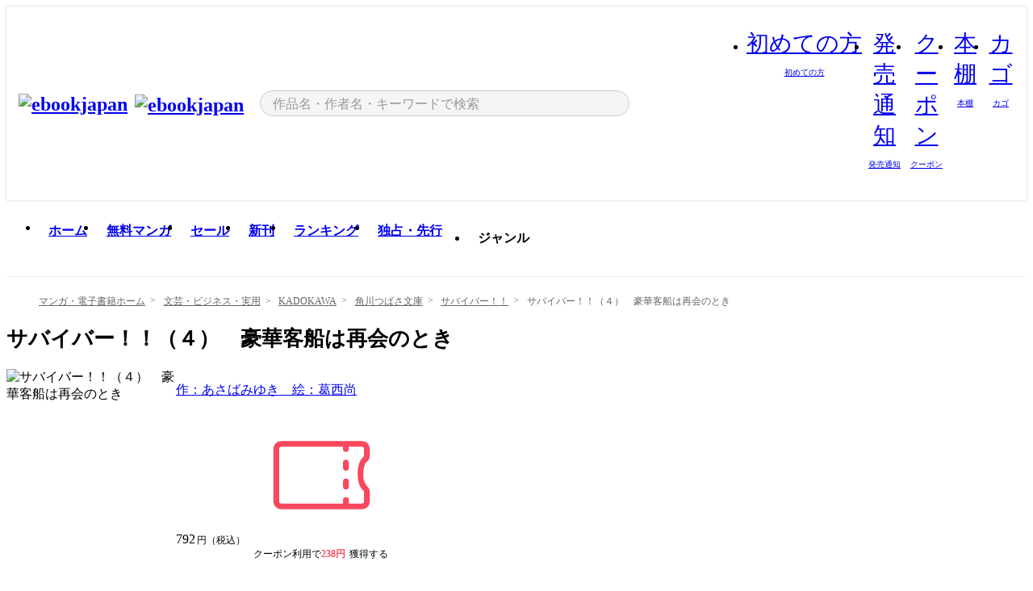

--- FILE ---
content_type: text/html;charset=utf-8
request_url: https://ebookjapan.yahoo.co.jp/books/650279/A003470238/
body_size: 51083
content:
<!DOCTYPE html><html  lang="ja"><head><meta charset="utf-8">
<meta id="viewport" name="viewport" content="width=device-width, initial-scale=1, minimum-scale=1, user-scalable=no, viewport-fit=cover">
<title>サバイバー！！（４）　豪華客船は再会のとき (角川つばさ文庫) - 作：あさばみゆき　絵：葛西尚 - 無料漫画・試し読み！電子書籍通販 ebookjapan</title>
<link nonce="W44HHVO7kl2iFtyP+AaIZbGN" rel="preconnect" href="https://mempf.yahoo.co.jp">
<script nonce="W44HHVO7kl2iFtyP+AaIZbGN" src="https://s.yimg.jp/images/mempf/service/2_3_0/mempf.js" type="text/javascript"></script>
<link nonce="W44HHVO7kl2iFtyP+AaIZbGN" rel="stylesheet" href="/assets/common/css/common.css">
<link nonce="W44HHVO7kl2iFtyP+AaIZbGN" rel="stylesheet" href="/assets/desktop/css/common.css">
<link nonce="W44HHVO7kl2iFtyP+AaIZbGN" rel="stylesheet" href="/assets/desktop/css/resets.min.css">
<style nonce="W44HHVO7kl2iFtyP+AaIZbGN">@keyframes right-to-left__slideIn-27b25c60{0%{opacity:0;transform:translate(80px)}to{opacity:1;transform:translate(0)}}@keyframes left-to-right__slideOut-27b25c60{0%{opacity:1;transform:translate(0)}to{opacity:0;transform:translate(80px)}}@keyframes slideUp-27b25c60{0%{opacity:0;transform:translateY(100%)}to{opacity:1;transform:translateY(0)}}@keyframes slideDown-27b25c60{0%{opacity:1;transform:translateY(0)}to{opacity:0;transform:translateY(100%)}}@keyframes fadeIn-27b25c60{0%{opacity:0}to{opacity:1}}@keyframes fadeOut-27b25c60{0%{opacity:1}to{opacity:0}}@keyframes loading-27b25c60{0%{transform:rotate(0)}to{transform:rotate(1turn)}}@keyframes skeleton-screen-27b25c60{0%{transform:translate(-100%)}to{transform:translate(100%)}}@keyframes alert-box-27b25c60{0%{opacity:0}10%{opacity:1}70%{opacity:1}to{opacity:0}}@keyframes btn-text-color__change-27b25c60{0%{color:transparent}65%{color:transparent}80%{color:#999}to{color:#999}}@keyframes checkicon__slideIn-27b25c60{to{transform:translate(100%)}}@keyframes checkicon__fadeIn-27b25c60{0%{opacity:1}70%{opacity:1}to{opacity:0}}@keyframes checkbox__fadeOut-27b25c60{0%{opacity:1}70%{opacity:0}to{opacity:0}}@keyframes rotate-stamp-27b25c60{0%{opacity:0;transform:scale(5) rotate(45deg)}50%{opacity:0;transform:scale(5) rotate(45deg)}90%{opacity:1;transform:scale(1) rotate(0)}95%{transform:scale(1.1)}to{transform:scale(1)}}@keyframes review-mission-reward-27b25c60{0%{opacity:0;transform:scale(0)}80%{opacity:1;transform:scale(1)}85%{transform:scale(1.1)}90%{transform:scale(1)}95%{transform:scale(1.1)}to{transform:scale(1)}}@keyframes bar-chart-progress-27b25c60{0%{width:0}to{width:100%}}@keyframes review-mission-stamp-27b25c60{0%{opacity:0;transform:scale(5) rotate(45deg)}50%{opacity:0;transform:scale(5) rotate(45deg)}90%{opacity:1;transform:scale(1) rotate(0)}95%{transform:scale(1.1)}to{transform:scale(1)}}@keyframes extra-lp-tap-icon-27b25c60{0%{transform:scale(1)}50%{transform:scale(1.2)}to{transform:scale(1)}}@keyframes extra-lp-over-circle-27b25c60{0%{transform:scale(0)}to{transform:scale(1)}}@keyframes extra-lp-tutorial-27b25c60{0%{opacity:1}to{opacity:0}}.page-error[data-v-27b25c60]{padding:20px 0 40px}.page-error__container[data-v-27b25c60]{margin:0 auto;padding:0 10px;width:1010px}.page-error--sp .page-error__container[data-v-27b25c60]{max-width:480px;padding:0;width:auto}.page-error--sp .contents-error[data-v-27b25c60]{padding:0 16px}.page-error .contents-error__code[data-v-27b25c60]{color:#999;font-size:50px}.page-error .contents-error__message[data-v-27b25c60]{line-height:1.7;margin-top:25px;white-space:pre-wrap}.page-error .return-top[data-v-27b25c60]{margin-top:25px;text-align:center}.page-error .return-top__btn[data-v-27b25c60]{display:inline-block}.page-error__recommend[data-v-27b25c60]{margin-top:40px}</style>
<style nonce="W44HHVO7kl2iFtyP+AaIZbGN">@keyframes right-to-left__slideIn-2a35e79c{0%{opacity:0;transform:translate(80px)}to{opacity:1;transform:translate(0)}}@keyframes left-to-right__slideOut-2a35e79c{0%{opacity:1;transform:translate(0)}to{opacity:0;transform:translate(80px)}}@keyframes slideUp-2a35e79c{0%{opacity:0;transform:translateY(100%)}to{opacity:1;transform:translateY(0)}}@keyframes slideDown-2a35e79c{0%{opacity:1;transform:translateY(0)}to{opacity:0;transform:translateY(100%)}}@keyframes fadeIn-2a35e79c{0%{opacity:0}to{opacity:1}}@keyframes fadeOut-2a35e79c{0%{opacity:1}to{opacity:0}}@keyframes loading-2a35e79c{0%{transform:rotate(0)}to{transform:rotate(1turn)}}@keyframes skeleton-screen-2a35e79c{0%{transform:translate(-100%)}to{transform:translate(100%)}}@keyframes alert-box-2a35e79c{0%{opacity:0}10%{opacity:1}70%{opacity:1}to{opacity:0}}@keyframes btn-text-color__change-2a35e79c{0%{color:transparent}65%{color:transparent}80%{color:#999}to{color:#999}}@keyframes checkicon__slideIn-2a35e79c{to{transform:translate(100%)}}@keyframes checkicon__fadeIn-2a35e79c{0%{opacity:1}70%{opacity:1}to{opacity:0}}@keyframes checkbox__fadeOut-2a35e79c{0%{opacity:1}70%{opacity:0}to{opacity:0}}@keyframes rotate-stamp-2a35e79c{0%{opacity:0;transform:scale(5) rotate(45deg)}50%{opacity:0;transform:scale(5) rotate(45deg)}90%{opacity:1;transform:scale(1) rotate(0)}95%{transform:scale(1.1)}to{transform:scale(1)}}@keyframes review-mission-reward-2a35e79c{0%{opacity:0;transform:scale(0)}80%{opacity:1;transform:scale(1)}85%{transform:scale(1.1)}90%{transform:scale(1)}95%{transform:scale(1.1)}to{transform:scale(1)}}@keyframes bar-chart-progress-2a35e79c{0%{width:0}to{width:100%}}@keyframes review-mission-stamp-2a35e79c{0%{opacity:0;transform:scale(5) rotate(45deg)}50%{opacity:0;transform:scale(5) rotate(45deg)}90%{opacity:1;transform:scale(1) rotate(0)}95%{transform:scale(1.1)}to{transform:scale(1)}}@keyframes extra-lp-tap-icon-2a35e79c{0%{transform:scale(1)}50%{transform:scale(1.2)}to{transform:scale(1)}}@keyframes extra-lp-over-circle-2a35e79c{0%{transform:scale(0)}to{transform:scale(1)}}@keyframes extra-lp-tutorial-2a35e79c{0%{opacity:1}to{opacity:0}}.page-book[data-v-2a35e79c]{color:#000;padding-top:0}.page-book__breadcrumb[data-v-2a35e79c]{margin:20px 0}.page-book__main[data-v-2a35e79c]{margin-bottom:40px}.page-book__features[data-v-2a35e79c],.page-book__recommend[data-v-2a35e79c],.page-book__reserve[data-v-2a35e79c],.page-book__review[data-v-2a35e79c],.page-book__sub-content[data-v-2a35e79c]{margin:40px 0}.page-book__recommend[data-v-2a35e79c]{padding-bottom:0}.page-book__features[data-v-2a35e79c]:last-child{margin-bottom:40px}.page-book__loading[data-v-2a35e79c]{margin:40px auto}.page-book .floating-banner-block[data-v-2a35e79c]{align-items:end;bottom:40px;display:flex;flex-direction:column;position:fixed;right:300px;z-index:55}.page-book .floating-banner-block__item[data-v-2a35e79c]{animation:right-to-left__slideIn-2a35e79c .8s}.page-book .floating-banner-block__item+.floating-banner-block__item[data-v-2a35e79c]{margin-top:20px}@media (max-width:1140px){.page-book .floating-banner-block[data-v-2a35e79c]{right:40px}}</style>
<style nonce="W44HHVO7kl2iFtyP+AaIZbGN">@keyframes right-to-left__slideIn-9afd606d{0%{opacity:0;transform:translate(80px)}to{opacity:1;transform:translate(0)}}@keyframes left-to-right__slideOut-9afd606d{0%{opacity:1;transform:translate(0)}to{opacity:0;transform:translate(80px)}}@keyframes slideUp-9afd606d{0%{opacity:0;transform:translateY(100%)}to{opacity:1;transform:translateY(0)}}@keyframes slideDown-9afd606d{0%{opacity:1;transform:translateY(0)}to{opacity:0;transform:translateY(100%)}}@keyframes fadeIn-9afd606d{0%{opacity:0}to{opacity:1}}@keyframes fadeOut-9afd606d{0%{opacity:1}to{opacity:0}}@keyframes loading-9afd606d{0%{transform:rotate(0)}to{transform:rotate(1turn)}}@keyframes skeleton-screen-9afd606d{0%{transform:translate(-100%)}to{transform:translate(100%)}}@keyframes alert-box-9afd606d{0%{opacity:0}10%{opacity:1}70%{opacity:1}to{opacity:0}}@keyframes btn-text-color__change-9afd606d{0%{color:transparent}65%{color:transparent}80%{color:#999}to{color:#999}}@keyframes checkicon__slideIn-9afd606d{to{transform:translate(100%)}}@keyframes checkicon__fadeIn-9afd606d{0%{opacity:1}70%{opacity:1}to{opacity:0}}@keyframes checkbox__fadeOut-9afd606d{0%{opacity:1}70%{opacity:0}to{opacity:0}}@keyframes rotate-stamp-9afd606d{0%{opacity:0;transform:scale(5) rotate(45deg)}50%{opacity:0;transform:scale(5) rotate(45deg)}90%{opacity:1;transform:scale(1) rotate(0)}95%{transform:scale(1.1)}to{transform:scale(1)}}@keyframes review-mission-reward-9afd606d{0%{opacity:0;transform:scale(0)}80%{opacity:1;transform:scale(1)}85%{transform:scale(1.1)}90%{transform:scale(1)}95%{transform:scale(1.1)}to{transform:scale(1)}}@keyframes bar-chart-progress-9afd606d{0%{width:0}to{width:100%}}@keyframes review-mission-stamp-9afd606d{0%{opacity:0;transform:scale(5) rotate(45deg)}50%{opacity:0;transform:scale(5) rotate(45deg)}90%{opacity:1;transform:scale(1) rotate(0)}95%{transform:scale(1.1)}to{transform:scale(1)}}@keyframes extra-lp-tap-icon-9afd606d{0%{transform:scale(1)}50%{transform:scale(1.2)}to{transform:scale(1)}}@keyframes extra-lp-over-circle-9afd606d{0%{transform:scale(0)}to{transform:scale(1)}}@keyframes extra-lp-tutorial-9afd606d{0%{opacity:1}to{opacity:0}}.header-notice[data-v-9afd606d]{background:#f5f5f5;border-bottom:1px solid #eee;min-width:1010px}.header-notice__link[data-v-9afd606d]{display:block;font-size:13px;font-weight:600;padding:15px}.header-notice__link+.header-notice__link[data-v-9afd606d]{border-top:1px solid #eee}.header-notice__link .icon[data-v-9afd606d]{font-size:14px;margin-left:10px}</style>
<style nonce="W44HHVO7kl2iFtyP+AaIZbGN">@keyframes right-to-left__slideIn-b070a9ac{0%{opacity:0;transform:translate(80px)}to{opacity:1;transform:translate(0)}}@keyframes left-to-right__slideOut-b070a9ac{0%{opacity:1;transform:translate(0)}to{opacity:0;transform:translate(80px)}}@keyframes slideUp-b070a9ac{0%{opacity:0;transform:translateY(100%)}to{opacity:1;transform:translateY(0)}}@keyframes slideDown-b070a9ac{0%{opacity:1;transform:translateY(0)}to{opacity:0;transform:translateY(100%)}}@keyframes fadeIn-b070a9ac{0%{opacity:0}to{opacity:1}}@keyframes fadeOut-b070a9ac{0%{opacity:1}to{opacity:0}}@keyframes loading-b070a9ac{0%{transform:rotate(0)}to{transform:rotate(1turn)}}@keyframes skeleton-screen-b070a9ac{0%{transform:translate(-100%)}to{transform:translate(100%)}}@keyframes alert-box-b070a9ac{0%{opacity:0}10%{opacity:1}70%{opacity:1}to{opacity:0}}@keyframes btn-text-color__change-b070a9ac{0%{color:transparent}65%{color:transparent}80%{color:#999}to{color:#999}}@keyframes checkicon__slideIn-b070a9ac{to{transform:translate(100%)}}@keyframes checkicon__fadeIn-b070a9ac{0%{opacity:1}70%{opacity:1}to{opacity:0}}@keyframes checkbox__fadeOut-b070a9ac{0%{opacity:1}70%{opacity:0}to{opacity:0}}@keyframes rotate-stamp-b070a9ac{0%{opacity:0;transform:scale(5) rotate(45deg)}50%{opacity:0;transform:scale(5) rotate(45deg)}90%{opacity:1;transform:scale(1) rotate(0)}95%{transform:scale(1.1)}to{transform:scale(1)}}@keyframes review-mission-reward-b070a9ac{0%{opacity:0;transform:scale(0)}80%{opacity:1;transform:scale(1)}85%{transform:scale(1.1)}90%{transform:scale(1)}95%{transform:scale(1.1)}to{transform:scale(1)}}@keyframes bar-chart-progress-b070a9ac{0%{width:0}to{width:100%}}@keyframes review-mission-stamp-b070a9ac{0%{opacity:0;transform:scale(5) rotate(45deg)}50%{opacity:0;transform:scale(5) rotate(45deg)}90%{opacity:1;transform:scale(1) rotate(0)}95%{transform:scale(1.1)}to{transform:scale(1)}}@keyframes extra-lp-tap-icon-b070a9ac{0%{transform:scale(1)}50%{transform:scale(1.2)}to{transform:scale(1)}}@keyframes extra-lp-over-circle-b070a9ac{0%{transform:scale(0)}to{transform:scale(1)}}@keyframes extra-lp-tutorial-b070a9ac{0%{opacity:1}to{opacity:0}}.header[data-v-b070a9ac]{min-width:1010px}.header .header-contents[data-v-b070a9ac]{align-items:center;background-color:#fff;box-shadow:0 0 3px #0003;display:flex;min-width:1010px;padding:11px 15px}.header .header-contents .ebook[data-v-b070a9ac],.header .header-contents__shortcut[data-v-b070a9ac]{flex:0 0 auto}.header .header-contents__search[data-v-b070a9ac]{flex:1 0 auto;margin:0 20px}.header .header-contents__shortcut[data-v-b070a9ac]{display:flex}.header .header-contents .shortcut-item[data-v-b070a9ac]{margin-right:10px;position:relative;text-align:center}.header .header-contents .shortcut-item[data-v-b070a9ac]:last-child{margin-right:0}.header .header-contents .shortcut-item--hide[data-v-b070a9ac]{margin-right:7px;width:auto}@media screen and (max-width:1010px){.header .header-contents .shortcut-item--hide[data-v-b070a9ac]{display:none}}.header .header-contents .shortcut-item--large[data-v-b070a9ac]{width:42px}.header .header-contents .shortcut-item--medium[data-v-b070a9ac]{width:34px}.header .header-contents .shortcut-item .icon[data-v-b070a9ac]{font-size:28px;position:relative}.header .header-contents .shortcut-item__badge[data-v-b070a9ac]{background-color:#f8485e;border:1px solid #fff;border-radius:50%;display:inline-block;height:8px;position:absolute;right:0;top:0;width:8px}.header .header-contents .shortcut-item__text[data-v-b070a9ac]{font-size:10px}.header .header-contents .shortcut-item__link[data-v-b070a9ac]:hover{color:#f8485e;opacity:1}.header .header-contents .shortcut-item__link:hover .font-beginner-size28-pc[data-v-b070a9ac]:before{content:url("data:image/svg+xml;charset=utf8,%3Csvg viewBox='0 0 28 28' fill='none' xmlns='http://www.w3.org/2000/svg'%3E%3Cpath d='M20.5947 6.0157C20.5947 5.72118 20.2569 5.54814 20.0156 5.72859L14.002 10.2559L7.97949 5.72761C7.74335 5.54978 7.40137 5.72038 7.40137 6.0157V16.8819C7.40137 17.2563 7.57598 17.609 7.875 17.8341L13.7822 22.2774C13.9131 22.3755 14.0889 22.3726 14.2119 22.2794L14.2139 22.2774L20.1201 17.8341C20.4194 17.609 20.5947 17.2565 20.5947 16.8819V6.0157ZM21.8955 16.8819C21.8955 17.6632 21.5294 18.4014 20.9023 18.8731L14.9951 23.3165L14.9941 23.3155C14.4041 23.7614 13.5906 23.7597 13.001 23.3175L7.09375 18.8731C6.46669 18.4014 6.10059 17.6632 6.10059 16.8819V6.0157C6.10059 4.647 7.66883 3.86676 8.76074 4.68855L14.001 8.62898L19.2354 4.68855L19.2363 4.68757C20.3313 3.86808 21.8955 4.6461 21.8955 6.0157V16.8819Z' fill='%23f8485e'/%3E%3Cpath d='M14.0021 22.9977C14.3219 22.9977 14.5432 22.846 14.6088 22.7928L20.5154 18.3494C20.9786 18.001 21.2492 17.4559 21.2492 16.8779V6.01146C21.2492 5.17937 20.2982 4.70388 19.6301 5.20396L13.998 9.43823V22.9936L14.0021 22.9977Z' fill='%23f8485e'/%3E%3C/svg%3E")}.header .header-contents .shortcut-item__link:hover .font-notice-size28-pc[data-v-b070a9ac]:before{content:url("data:image/svg+xml;charset=utf8,%3Csvg viewBox='0 0 28 28' fill='none' xmlns='http://www.w3.org/2000/svg'%3E%3Cpath fill-rule='evenodd' clip-rule='evenodd' d='M11.1571 5.8957C11.6204 4.78146 12.7067 3.98511 14.0001 3.98511C15.2888 3.98511 16.3873 4.77755 16.846 5.89686C20.1108 6.93805 21.7401 9.7771 21.7401 12.9051V15.6465L22.4683 17.5756C23.1574 19.409 21.8059 21.3751 19.8401 21.3751H8.16013C6.19435 21.3751 4.84254 19.4098 5.53169 17.5764L6.26013 15.6465V12.9051C6.26013 9.78737 7.87993 6.9369 11.1571 5.8957ZM14.0001 5.28511C13.1865 5.28511 12.5011 5.83658 12.2858 6.60127C12.2239 6.82128 12.0509 6.99259 11.8303 7.05243C8.99068 7.82281 7.56013 10.1666 7.56013 12.9051V15.7651C7.56013 15.8435 7.54594 15.9213 7.51825 15.9946L6.74856 18.0338C6.74854 18.0339 6.74859 18.0337 6.74856 18.0338C6.37791 19.0204 7.10599 20.0751 8.16013 20.0751H19.8401C20.8942 20.0751 21.6223 19.0208 21.2519 18.0343C21.2518 18.0341 21.2519 18.0345 21.2519 18.0343L20.482 15.9946C20.4543 15.9213 20.4401 15.8435 20.4401 15.7651V12.9051C20.4401 10.1584 19.001 7.8229 16.1694 7.0523C15.9471 6.99177 15.7733 6.81802 15.7129 6.59562C15.5075 5.84004 14.818 5.28511 14.0001 5.28511Z' fill='%23f8485e'/%3E%3Cpath fill-rule='evenodd' clip-rule='evenodd' d='M10.6904 21.025C10.6904 20.666 10.9814 20.375 11.3404 20.375H16.6604C17.0194 20.375 17.3104 20.666 17.3104 21.025C17.3104 21.8961 16.9627 22.7445 16.3354 23.3592C15.7149 23.9673 14.872 24.315 14.0004 24.315C13.1288 24.315 12.2859 23.9673 11.6655 23.3592L11.6608 23.3546L11.6608 23.3546C11.0407 22.7345 10.6904 21.8999 10.6904 21.025ZM12.1008 21.675C12.1988 21.9556 12.3603 22.2149 12.5777 22.4331C12.9571 22.8036 13.4731 23.015 14.0004 23.015C14.5288 23.015 15.0459 22.8027 15.4255 22.4308C15.6411 22.2195 15.803 21.9592 15.9012 21.675H12.1008Z' fill='%23f8485e'/%3E%3C/svg%3E")}.header .header-contents .shortcut-item__link:hover .font-coupon-size28-pc[data-v-b070a9ac]:before{content:url("data:image/svg+xml;charset=utf8,%3Csvg viewBox='0 0 28 28' fill='none' xmlns='http://www.w3.org/2000/svg'%3E%3Cpath d='M22.8047 8.34692C22.8045 7.4699 22.0958 6.76196 21.2188 6.76196H13.2246C12.9471 7.6707 12.1019 8.33212 11.1016 8.33228C10.101 8.33228 9.25508 7.67084 8.97754 6.76196H6.78027C5.90338 6.76218 5.19552 7.47004 5.19531 8.34692V19.6526C5.19535 20.5296 5.90328 21.2383 6.78027 21.2385H8.97852C9.25861 20.331 10.0996 19.6711 11.1016 19.6711C12.1034 19.6713 12.9446 20.331 13.2246 21.2385H21.2217C22.0966 21.2412 22.8047 20.534 22.8047 19.6565V8.34692ZM24.1045 19.6565C24.1045 21.2507 22.8152 22.5417 21.2188 22.5374L13.043 22.5383C12.5169 22.5382 12.102 22.1421 12.001 21.6887C11.9072 21.2766 11.5413 20.9721 11.1016 20.9719C10.6615 20.9719 10.2947 21.2772 10.2012 21.6897L10.2002 21.6887C10.0991 22.1421 9.68522 22.5383 9.15918 22.5383H6.77637L6.77246 22.5374C5.1811 22.5329 3.89457 21.245 3.89453 19.6526V8.34692C3.89474 6.75206 5.18542 5.4614 6.78027 5.46118H9.15918C9.68626 5.46118 10.1011 5.85926 10.2012 6.31372C10.2916 6.72305 10.6613 7.03247 11.1016 7.03247C11.5417 7.0323 11.9106 6.72293 12.001 6.31372C12.101 5.85931 12.516 5.4613 13.043 5.46118H21.2188C22.8138 5.46118 24.1043 6.75193 24.1045 8.34692V19.6565Z' fill='%23f8485e'/%3E%3Cpath d='M10.9588 17.2076C11.5096 17.2076 11.9566 16.7606 11.9566 16.2098C11.9566 15.6589 11.5096 15.2119 10.9588 15.2119C10.408 15.2119 9.96094 15.6589 9.96094 16.2098C9.96094 16.7606 10.408 17.2076 10.9588 17.2076Z' fill='%23f8485e'/%3E%3Cpath d='M10.9588 12.4539C11.5096 12.4539 11.9566 12.0069 11.9566 11.4561C11.9566 10.9053 11.5096 10.4583 10.9588 10.4583C10.408 10.4583 9.96094 10.9053 9.96094 11.4561C9.96094 12.0069 10.408 12.4539 10.9588 12.4539Z' fill='%23f8485e'/%3E%3C/svg%3E")}.header .header-contents .shortcut-item__link:hover .font-bookshelf-size28-pc[data-v-b070a9ac]:before{content:url("data:image/svg+xml;charset=utf8,%3Csvg viewBox='0 0 28 28' fill='none' xmlns='http://www.w3.org/2000/svg'%3E%3Cpath fill-rule='evenodd' clip-rule='evenodd' d='M10.7932 6.66719C10.4232 6.66719 10.1232 6.96716 10.1232 7.33719V20.5772C10.1232 20.9472 10.4232 21.2472 10.7932 21.2472H12.8433C13.2133 21.2472 13.5132 20.9472 13.5132 20.5772V7.33719C13.5132 6.96715 13.2133 6.66719 12.8433 6.66719H10.7932ZM8.82324 7.33719C8.82324 6.24919 9.70525 5.36719 10.7932 5.36719H12.8433C13.9313 5.36719 14.8132 6.2492 14.8132 7.33719V20.5772C14.8132 21.6652 13.9313 22.5472 12.8433 22.5472H10.7932C9.70525 22.5472 8.82324 21.6652 8.82324 20.5772V7.33719Z' fill='%23f8485e'/%3E%3Cpath fill-rule='evenodd' clip-rule='evenodd' d='M17.9362 6.7447C17.936 6.74474 17.9363 6.74467 17.9362 6.7447L15.9696 7.39357C15.6221 7.51222 15.4356 7.87796 15.5366 8.22291C15.5365 8.22262 15.5367 8.2232 15.5366 8.22291L19.2973 20.8552C19.4032 21.2184 19.7855 21.416 20.14 21.2998C20.1399 21.2998 20.1401 21.2997 20.14 21.2998L22.1069 20.6508C22.4544 20.5321 22.6409 20.1664 22.5399 19.8215C22.5398 19.8212 22.54 19.8218 22.5399 19.8215L18.7792 7.18919C18.6733 6.82595 18.2906 6.62842 17.9362 6.7447ZM20.0267 6.82326C19.7119 5.74783 18.5752 5.16637 17.5304 5.50966L15.5596 6.15992L15.555 6.16145C14.544 6.50339 13.9914 7.57643 14.2897 8.59059L18.0493 21.2192C18.0494 21.2198 18.0496 21.2204 18.0498 21.221C18.3646 22.2965 19.5013 22.878 20.5462 22.5347L22.5169 21.8844L22.5215 21.8829C23.5325 21.541 24.0851 20.4679 23.7868 19.4538L20.0272 6.82518C20.0271 6.82454 20.0269 6.8239 20.0267 6.82326Z' fill='%23f8485e'/%3E%3Cpath fill-rule='evenodd' clip-rule='evenodd' d='M6.1028 6.66719C5.73278 6.66719 5.43281 6.96715 5.43281 7.33719V20.5772C5.43281 20.9472 5.73278 21.2472 6.1028 21.2472H8.15281C8.52283 21.2472 8.8228 20.9472 8.8228 20.5772V7.33719C8.8228 6.96715 8.52283 6.66719 8.15281 6.66719H6.1028ZM4.13281 7.33719C4.13281 6.2492 5.0148 5.36719 6.1028 5.36719H8.15281C9.24082 5.36719 10.1228 6.2492 10.1228 7.33719V20.5772C10.1228 21.6652 9.24081 22.5472 8.15281 22.5472H6.1028C5.0148 22.5472 4.13281 21.6652 4.13281 20.5772V7.33719Z' fill='%23f8485e'/%3E%3C/svg%3E")}.header .header-contents .shortcut-item__link:hover .font-basket-v1[data-v-b070a9ac]:before{content:url("data:image/svg+xml;charset=utf8,%3Csvg viewBox='0 0 14 14' fill='none' xmlns='http://www.w3.org/2000/svg'%3E%3Cpath d='M12.1765 4.1685H9.5375C9.345 3.038 8.281 2.1665 7 2.1665C5.719 2.1665 4.655 3.0345 4.4625 4.1685H1.8235C1.6555 4.1685 1.5155 4.305 1.5155 4.4765C1.5155 4.648 1.652 4.7845 1.8235 4.7845H2.093L2.7475 10.381C2.8455 11.2105 3.5455 11.8335 4.3785 11.8335H9.6215C10.4545 11.8335 11.158 11.2105 11.2525 10.381L11.907 4.7845H12.1765C12.3445 4.7845 12.4845 4.648 12.4845 4.4765C12.4845 4.305 12.348 4.1685 12.1765 4.1685ZM7 2.7825C7.9415 2.7825 8.729 3.3775 8.9145 4.172H5.082C5.271 3.381 6.0585 2.7825 6.9965 2.7825H7ZM10.647 10.3075C10.5875 10.8255 10.1465 11.2175 9.625 11.2175H4.382C3.8605 11.2175 3.4195 10.8255 3.36 10.3075L2.716 4.7845H4.4345V5.8975C4.4345 6.0655 4.571 6.2055 4.7425 6.2055C4.914 6.2055 5.0505 6.069 5.0505 5.8975V4.7845H8.967V5.8975C8.967 6.0655 9.1035 6.2055 9.275 6.2055C9.4465 6.2055 9.583 6.069 9.583 5.8975V4.7845H11.305L10.661 10.3075H10.647Z' fill='%23f8485e'/%3E%3C/svg%3E")}</style>
<style nonce="W44HHVO7kl2iFtyP+AaIZbGN">@keyframes right-to-left__slideIn-9e07c246{0%{opacity:0;transform:translate(80px)}to{opacity:1;transform:translate(0)}}@keyframes left-to-right__slideOut-9e07c246{0%{opacity:1;transform:translate(0)}to{opacity:0;transform:translate(80px)}}@keyframes slideUp-9e07c246{0%{opacity:0;transform:translateY(100%)}to{opacity:1;transform:translateY(0)}}@keyframes slideDown-9e07c246{0%{opacity:1;transform:translateY(0)}to{opacity:0;transform:translateY(100%)}}@keyframes fadeIn-9e07c246{0%{opacity:0}to{opacity:1}}@keyframes fadeOut-9e07c246{0%{opacity:1}to{opacity:0}}@keyframes loading-9e07c246{0%{transform:rotate(0)}to{transform:rotate(1turn)}}@keyframes skeleton-screen-9e07c246{0%{transform:translate(-100%)}to{transform:translate(100%)}}@keyframes alert-box-9e07c246{0%{opacity:0}10%{opacity:1}70%{opacity:1}to{opacity:0}}@keyframes btn-text-color__change-9e07c246{0%{color:transparent}65%{color:transparent}80%{color:#999}to{color:#999}}@keyframes checkicon__slideIn-9e07c246{to{transform:translate(100%)}}@keyframes checkicon__fadeIn-9e07c246{0%{opacity:1}70%{opacity:1}to{opacity:0}}@keyframes checkbox__fadeOut-9e07c246{0%{opacity:1}70%{opacity:0}to{opacity:0}}@keyframes rotate-stamp-9e07c246{0%{opacity:0;transform:scale(5) rotate(45deg)}50%{opacity:0;transform:scale(5) rotate(45deg)}90%{opacity:1;transform:scale(1) rotate(0)}95%{transform:scale(1.1)}to{transform:scale(1)}}@keyframes review-mission-reward-9e07c246{0%{opacity:0;transform:scale(0)}80%{opacity:1;transform:scale(1)}85%{transform:scale(1.1)}90%{transform:scale(1)}95%{transform:scale(1.1)}to{transform:scale(1)}}@keyframes bar-chart-progress-9e07c246{0%{width:0}to{width:100%}}@keyframes review-mission-stamp-9e07c246{0%{opacity:0;transform:scale(5) rotate(45deg)}50%{opacity:0;transform:scale(5) rotate(45deg)}90%{opacity:1;transform:scale(1) rotate(0)}95%{transform:scale(1.1)}to{transform:scale(1)}}@keyframes extra-lp-tap-icon-9e07c246{0%{transform:scale(1)}50%{transform:scale(1.2)}to{transform:scale(1)}}@keyframes extra-lp-over-circle-9e07c246{0%{transform:scale(0)}to{transform:scale(1)}}@keyframes extra-lp-tutorial-9e07c246{0%{opacity:1}to{opacity:0}}.sitelogo[data-v-9e07c246]{align-items:center;display:flex}.sitelogo__link[data-v-9e07c246]:hover{opacity:1}.sitelogo__item[data-v-9e07c246]{height:37px;margin-top:3px}.sitelogo__catch[data-v-9e07c246]{height:auto;margin-left:15px;width:120px}.sitelogo__link--special[data-v-9e07c246]{align-items:center;display:flex;height:100%;justify-content:center;padding:8.5px 0 5.5px 9px}.sitelogo__balloon[data-v-9e07c246]{height:26px}</style>
<style nonce="W44HHVO7kl2iFtyP+AaIZbGN">@charset "UTF-8";@keyframes right-to-left__slideIn-9b1d59e9{0%{opacity:0;transform:translate(80px)}to{opacity:1;transform:translate(0)}}@keyframes left-to-right__slideOut-9b1d59e9{0%{opacity:1;transform:translate(0)}to{opacity:0;transform:translate(80px)}}@keyframes slideUp-9b1d59e9{0%{opacity:0;transform:translateY(100%)}to{opacity:1;transform:translateY(0)}}@keyframes slideDown-9b1d59e9{0%{opacity:1;transform:translateY(0)}to{opacity:0;transform:translateY(100%)}}@keyframes fadeIn-9b1d59e9{0%{opacity:0}to{opacity:1}}@keyframes fadeOut-9b1d59e9{0%{opacity:1}to{opacity:0}}@keyframes loading-9b1d59e9{0%{transform:rotate(0)}to{transform:rotate(1turn)}}@keyframes skeleton-screen-9b1d59e9{0%{transform:translate(-100%)}to{transform:translate(100%)}}@keyframes alert-box-9b1d59e9{0%{opacity:0}10%{opacity:1}70%{opacity:1}to{opacity:0}}@keyframes btn-text-color__change-9b1d59e9{0%{color:transparent}65%{color:transparent}80%{color:#999}to{color:#999}}@keyframes checkicon__slideIn-9b1d59e9{to{transform:translate(100%)}}@keyframes checkicon__fadeIn-9b1d59e9{0%{opacity:1}70%{opacity:1}to{opacity:0}}@keyframes checkbox__fadeOut-9b1d59e9{0%{opacity:1}70%{opacity:0}to{opacity:0}}@keyframes rotate-stamp-9b1d59e9{0%{opacity:0;transform:scale(5) rotate(45deg)}50%{opacity:0;transform:scale(5) rotate(45deg)}90%{opacity:1;transform:scale(1) rotate(0)}95%{transform:scale(1.1)}to{transform:scale(1)}}@keyframes review-mission-reward-9b1d59e9{0%{opacity:0;transform:scale(0)}80%{opacity:1;transform:scale(1)}85%{transform:scale(1.1)}90%{transform:scale(1)}95%{transform:scale(1.1)}to{transform:scale(1)}}@keyframes bar-chart-progress-9b1d59e9{0%{width:0}to{width:100%}}@keyframes review-mission-stamp-9b1d59e9{0%{opacity:0;transform:scale(5) rotate(45deg)}50%{opacity:0;transform:scale(5) rotate(45deg)}90%{opacity:1;transform:scale(1) rotate(0)}95%{transform:scale(1.1)}to{transform:scale(1)}}@keyframes extra-lp-tap-icon-9b1d59e9{0%{transform:scale(1)}50%{transform:scale(1.2)}to{transform:scale(1)}}@keyframes extra-lp-over-circle-9b1d59e9{0%{transform:scale(0)}to{transform:scale(1)}}@keyframes extra-lp-tutorial-9b1d59e9{0%{opacity:1}to{opacity:0}}.search-form[data-v-9b1d59e9]{align-items:center;display:flex}.search-form__contents[data-v-9b1d59e9]{max-width:500px;position:relative;width:100%}.search-form .search-box[data-v-9b1d59e9]{align-items:center;background-color:#f5f5f5;border:1px solid #ccc;border-radius:99px;display:flex;padding:0 10px}.search-form .search-box input[type=search][data-v-9b1d59e9]::-webkit-search-cancel-button,.search-form .search-box input[type=search][data-v-9b1d59e9]::-webkit-search-decoration,.search-form .search-box input[type=search][data-v-9b1d59e9]::-webkit-search-results-button,.search-form .search-box input[type=search][data-v-9b1d59e9]::-webkit-search-results-decoration{display:none}.search-form .search-box__form[data-v-9b1d59e9]{flex:1;height:100%}.search-form .search-box__input[data-v-9b1d59e9]{-webkit-appearance:none;-moz-appearance:none;appearance:none;background-color:transparent;border:none;caret-color:#f8485e;color:#000;font-family:system-ui,Hiragino Kaku Gothic ProN,ヒラギノ角ゴ Pro W3,Hiragino Sans,Meiryo,メイリオ,Osaka,sans-serif;font-feature-settings:"palt" on,"pkna" on;font-size:inherit;height:30px;outline:0;padding:0 5px;width:100%}.search-form .search-box__input[data-v-9b1d59e9]::-moz-placeholder{color:#999}.search-form .search-box__input[data-v-9b1d59e9]::placeholder{color:#999}.search-form .search-box .font-search[data-v-9b1d59e9]{flex-shrink:0;font-size:22px}.search-form .search-box .font-clear[data-v-9b1d59e9]{cursor:pointer;flex-shrink:0}@media (hover:hover){.search-form .search-box .font-clear[data-v-9b1d59e9]:hover{opacity:.7}}.search-form .suggest[data-v-9b1d59e9]{background-color:#fff;border:1px solid #ccc;border-top:1.5px solid #000;left:50%;overflow:hidden;padding-top:10px;position:absolute;transform:translate(-50%);width:calc(100% - 30px);z-index:75}.search-form .suggest__inner[data-v-9b1d59e9]{margin-bottom:10px}.search-form .suggest .suggest-item[data-v-9b1d59e9],.search-form .suggest__heading[data-v-9b1d59e9]{padding:8px 20px}.search-form .suggest__heading[data-v-9b1d59e9]{font-weight:600}.search-form .suggest .suggest-item[data-v-9b1d59e9]{cursor:pointer}.search-form .suggest .suggest-item--selected[data-v-9b1d59e9],.search-form .suggest .suggest-item[data-v-9b1d59e9]:hover{box-shadow:0 0 3px #0000004d}.search-form .suggest .suggest-item--selected .suggest-item__text[data-v-9b1d59e9],.search-form .suggest .suggest-item:hover .suggest-item__text[data-v-9b1d59e9]{font-weight:600}.search-form .suggest .suggest-item--history[data-v-9b1d59e9]{padding-right:50px;position:relative}.search-form .suggest .suggest-item--history .icon[data-v-9b1d59e9]{cursor:pointer;font-size:16px;position:absolute;right:21px;top:50%;transform:translateY(-50%)}.search-form .suggest .suggest-item--history .icon[data-v-9b1d59e9]:hover{opacity:.7}.search-form .suggest__container[data-v-9b1d59e9]{overflow-x:scroll;padding:5px 20px 10px}.search-form .suggest .recommend-books[data-v-9b1d59e9]{display:inline-flex;flex-wrap:nowrap}.search-form .suggest .recommend-books__item[data-v-9b1d59e9]{margin:auto 0;width:90px}.search-form .suggest .recommend-books__item+.recommend-books__item[data-v-9b1d59e9]{margin-left:10px}.search-form .suggest .recommend-books .book-item[data-v-9b1d59e9],.search-form .suggest .recommend-books .book-item[data-v-9b1d59e9]:hover{transition:opacity .15s}.search-form .suggest .recommend-books .book-item[data-v-9b1d59e9]{display:block}.search-form .suggest .recommend-books .book-item img[data-v-9b1d59e9]{border:1px solid #eee;max-width:100%}.search-form__btn[data-v-9b1d59e9]{flex-shrink:0;margin-left:13px}</style>
<style nonce="W44HHVO7kl2iFtyP+AaIZbGN">@keyframes right-to-left__slideIn-3634735c{0%{opacity:0;transform:translate(80px)}to{opacity:1;transform:translate(0)}}@keyframes left-to-right__slideOut-3634735c{0%{opacity:1;transform:translate(0)}to{opacity:0;transform:translate(80px)}}@keyframes slideUp-3634735c{0%{opacity:0;transform:translateY(100%)}to{opacity:1;transform:translateY(0)}}@keyframes slideDown-3634735c{0%{opacity:1;transform:translateY(0)}to{opacity:0;transform:translateY(100%)}}@keyframes fadeIn-3634735c{0%{opacity:0}to{opacity:1}}@keyframes fadeOut-3634735c{0%{opacity:1}to{opacity:0}}@keyframes loading-3634735c{0%{transform:rotate(0)}to{transform:rotate(1turn)}}@keyframes skeleton-screen-3634735c{0%{transform:translate(-100%)}to{transform:translate(100%)}}@keyframes alert-box-3634735c{0%{opacity:0}10%{opacity:1}70%{opacity:1}to{opacity:0}}@keyframes btn-text-color__change-3634735c{0%{color:transparent}65%{color:transparent}80%{color:#999}to{color:#999}}@keyframes checkicon__slideIn-3634735c{to{transform:translate(100%)}}@keyframes checkicon__fadeIn-3634735c{0%{opacity:1}70%{opacity:1}to{opacity:0}}@keyframes checkbox__fadeOut-3634735c{0%{opacity:1}70%{opacity:0}to{opacity:0}}@keyframes rotate-stamp-3634735c{0%{opacity:0;transform:scale(5) rotate(45deg)}50%{opacity:0;transform:scale(5) rotate(45deg)}90%{opacity:1;transform:scale(1) rotate(0)}95%{transform:scale(1.1)}to{transform:scale(1)}}@keyframes review-mission-reward-3634735c{0%{opacity:0;transform:scale(0)}80%{opacity:1;transform:scale(1)}85%{transform:scale(1.1)}90%{transform:scale(1)}95%{transform:scale(1.1)}to{transform:scale(1)}}@keyframes bar-chart-progress-3634735c{0%{width:0}to{width:100%}}@keyframes review-mission-stamp-3634735c{0%{opacity:0;transform:scale(5) rotate(45deg)}50%{opacity:0;transform:scale(5) rotate(45deg)}90%{opacity:1;transform:scale(1) rotate(0)}95%{transform:scale(1.1)}to{transform:scale(1)}}@keyframes extra-lp-tap-icon-3634735c{0%{transform:scale(1)}50%{transform:scale(1.2)}to{transform:scale(1)}}@keyframes extra-lp-over-circle-3634735c{0%{transform:scale(0)}to{transform:scale(1)}}@keyframes extra-lp-tutorial-3634735c{0%{opacity:1}to{opacity:0}}.btn[data-v-3634735c]{border-radius:99px;color:#000;cursor:pointer;font-size:14px;outline:none;padding:10px 15px;text-align:center;transition:box-shadow .15s}@media (hover:hover){.btn[data-v-3634735c]:hover{box-shadow:0 2px 8px #0003;opacity:1}.btn--transparent[data-v-3634735c]:hover{box-shadow:none;opacity:.7}}.btn--fill[data-v-3634735c]{color:#fff}.btn--fill.btn--carnation[data-v-3634735c]{background-color:#f8485e;border:1px solid #f8485e}.btn--fill.btn--special[data-v-3634735c]{background-color:#f6c743;border:1px solid #f6c743;color:#000}.btn--fill.btn--black[data-v-3634735c]{background-color:#000}.btn--fill.btn--chablis[data-v-3634735c]{background-color:#fff2f2;color:#000}.btn--fill.btn--white[data-v-3634735c]{background-color:#fff;color:#000}.btn--fill.btn--disabled[data-v-3634735c]{background-color:#eee;border:1px solid #ccc;color:#999}.btn--outline[data-v-3634735c]{background-color:#fff;border:1px solid #ccc}.btn--outline.btn--carnation[data-v-3634735c]{color:#f8485e}.btn--outline.btn--disabled[data-v-3634735c]{color:#999}.btn--fill-border[data-v-3634735c]{background-color:#f5f5f5;border:1px solid #000;color:#000}.btn--disabled[data-v-3634735c]{pointer-events:none}.btn--disabled[data-v-3634735c]:hover{box-shadow:none}.btn--disabled .icon[data-v-3634735c]{color:inherit}.btn--bold[data-v-3634735c]{font-weight:700}</style>
<style nonce="W44HHVO7kl2iFtyP+AaIZbGN">@keyframes right-to-left__slideIn-a7f755ed{0%{opacity:0;transform:translate(80px)}to{opacity:1;transform:translate(0)}}@keyframes left-to-right__slideOut-a7f755ed{0%{opacity:1;transform:translate(0)}to{opacity:0;transform:translate(80px)}}@keyframes slideUp-a7f755ed{0%{opacity:0;transform:translateY(100%)}to{opacity:1;transform:translateY(0)}}@keyframes slideDown-a7f755ed{0%{opacity:1;transform:translateY(0)}to{opacity:0;transform:translateY(100%)}}@keyframes fadeIn-a7f755ed{0%{opacity:0}to{opacity:1}}@keyframes fadeOut-a7f755ed{0%{opacity:1}to{opacity:0}}@keyframes loading-a7f755ed{0%{transform:rotate(0)}to{transform:rotate(1turn)}}@keyframes skeleton-screen-a7f755ed{0%{transform:translate(-100%)}to{transform:translate(100%)}}@keyframes alert-box-a7f755ed{0%{opacity:0}10%{opacity:1}70%{opacity:1}to{opacity:0}}@keyframes btn-text-color__change-a7f755ed{0%{color:transparent}65%{color:transparent}80%{color:#999}to{color:#999}}@keyframes checkicon__slideIn-a7f755ed{to{transform:translate(100%)}}@keyframes checkicon__fadeIn-a7f755ed{0%{opacity:1}70%{opacity:1}to{opacity:0}}@keyframes checkbox__fadeOut-a7f755ed{0%{opacity:1}70%{opacity:0}to{opacity:0}}@keyframes rotate-stamp-a7f755ed{0%{opacity:0;transform:scale(5) rotate(45deg)}50%{opacity:0;transform:scale(5) rotate(45deg)}90%{opacity:1;transform:scale(1) rotate(0)}95%{transform:scale(1.1)}to{transform:scale(1)}}@keyframes review-mission-reward-a7f755ed{0%{opacity:0;transform:scale(0)}80%{opacity:1;transform:scale(1)}85%{transform:scale(1.1)}90%{transform:scale(1)}95%{transform:scale(1.1)}to{transform:scale(1)}}@keyframes bar-chart-progress-a7f755ed{0%{width:0}to{width:100%}}@keyframes review-mission-stamp-a7f755ed{0%{opacity:0;transform:scale(5) rotate(45deg)}50%{opacity:0;transform:scale(5) rotate(45deg)}90%{opacity:1;transform:scale(1) rotate(0)}95%{transform:scale(1.1)}to{transform:scale(1)}}@keyframes extra-lp-tap-icon-a7f755ed{0%{transform:scale(1)}50%{transform:scale(1.2)}to{transform:scale(1)}}@keyframes extra-lp-over-circle-a7f755ed{0%{transform:scale(0)}to{transform:scale(1)}}@keyframes extra-lp-tutorial-a7f755ed{0%{opacity:1}to{opacity:0}}.emg-wrapper[data-v-a7f755ed]{position:relative;z-index:15}</style>
<style nonce="W44HHVO7kl2iFtyP+AaIZbGN">@keyframes right-to-left__slideIn-7e74196d{0%{opacity:0;transform:translate(80px)}to{opacity:1;transform:translate(0)}}@keyframes left-to-right__slideOut-7e74196d{0%{opacity:1;transform:translate(0)}to{opacity:0;transform:translate(80px)}}@keyframes slideUp-7e74196d{0%{opacity:0;transform:translateY(100%)}to{opacity:1;transform:translateY(0)}}@keyframes slideDown-7e74196d{0%{opacity:1;transform:translateY(0)}to{opacity:0;transform:translateY(100%)}}@keyframes fadeIn-7e74196d{0%{opacity:0}to{opacity:1}}@keyframes fadeOut-7e74196d{0%{opacity:1}to{opacity:0}}@keyframes loading-7e74196d{0%{transform:rotate(0)}to{transform:rotate(1turn)}}@keyframes skeleton-screen-7e74196d{0%{transform:translate(-100%)}to{transform:translate(100%)}}@keyframes alert-box-7e74196d{0%{opacity:0}10%{opacity:1}70%{opacity:1}to{opacity:0}}@keyframes btn-text-color__change-7e74196d{0%{color:transparent}65%{color:transparent}80%{color:#999}to{color:#999}}@keyframes checkicon__slideIn-7e74196d{to{transform:translate(100%)}}@keyframes checkicon__fadeIn-7e74196d{0%{opacity:1}70%{opacity:1}to{opacity:0}}@keyframes checkbox__fadeOut-7e74196d{0%{opacity:1}70%{opacity:0}to{opacity:0}}@keyframes rotate-stamp-7e74196d{0%{opacity:0;transform:scale(5) rotate(45deg)}50%{opacity:0;transform:scale(5) rotate(45deg)}90%{opacity:1;transform:scale(1) rotate(0)}95%{transform:scale(1.1)}to{transform:scale(1)}}@keyframes review-mission-reward-7e74196d{0%{opacity:0;transform:scale(0)}80%{opacity:1;transform:scale(1)}85%{transform:scale(1.1)}90%{transform:scale(1)}95%{transform:scale(1.1)}to{transform:scale(1)}}@keyframes bar-chart-progress-7e74196d{0%{width:0}to{width:100%}}@keyframes review-mission-stamp-7e74196d{0%{opacity:0;transform:scale(5) rotate(45deg)}50%{opacity:0;transform:scale(5) rotate(45deg)}90%{opacity:1;transform:scale(1) rotate(0)}95%{transform:scale(1.1)}to{transform:scale(1)}}@keyframes extra-lp-tap-icon-7e74196d{0%{transform:scale(1)}50%{transform:scale(1.2)}to{transform:scale(1)}}@keyframes extra-lp-over-circle-7e74196d{0%{transform:scale(0)}to{transform:scale(1)}}@keyframes extra-lp-tutorial-7e74196d{0%{opacity:1}to{opacity:0}}.navigation[data-v-7e74196d]{border-bottom:1px solid #eee;display:flex;justify-content:space-between;min-width:1010px;padding-right:12px}.navigation__menu[data-v-7e74196d]{flex-shrink:0}.navigation__account[data-v-7e74196d]{flex-basis:250px;flex-grow:1;padding:5px 0}@media (max-width:1064px){.navigation__account[data-v-7e74196d]{flex-grow:0}}</style>
<style nonce="W44HHVO7kl2iFtyP+AaIZbGN">@keyframes right-to-left__slideIn-f07c7002{0%{opacity:0;transform:translate(80px)}to{opacity:1;transform:translate(0)}}@keyframes left-to-right__slideOut-f07c7002{0%{opacity:1;transform:translate(0)}to{opacity:0;transform:translate(80px)}}@keyframes slideUp-f07c7002{0%{opacity:0;transform:translateY(100%)}to{opacity:1;transform:translateY(0)}}@keyframes slideDown-f07c7002{0%{opacity:1;transform:translateY(0)}to{opacity:0;transform:translateY(100%)}}@keyframes fadeIn-f07c7002{0%{opacity:0}to{opacity:1}}@keyframes fadeOut-f07c7002{0%{opacity:1}to{opacity:0}}@keyframes loading-f07c7002{0%{transform:rotate(0)}to{transform:rotate(1turn)}}@keyframes skeleton-screen-f07c7002{0%{transform:translate(-100%)}to{transform:translate(100%)}}@keyframes alert-box-f07c7002{0%{opacity:0}10%{opacity:1}70%{opacity:1}to{opacity:0}}@keyframes btn-text-color__change-f07c7002{0%{color:transparent}65%{color:transparent}80%{color:#999}to{color:#999}}@keyframes checkicon__slideIn-f07c7002{to{transform:translate(100%)}}@keyframes checkicon__fadeIn-f07c7002{0%{opacity:1}70%{opacity:1}to{opacity:0}}@keyframes checkbox__fadeOut-f07c7002{0%{opacity:1}70%{opacity:0}to{opacity:0}}@keyframes rotate-stamp-f07c7002{0%{opacity:0;transform:scale(5) rotate(45deg)}50%{opacity:0;transform:scale(5) rotate(45deg)}90%{opacity:1;transform:scale(1) rotate(0)}95%{transform:scale(1.1)}to{transform:scale(1)}}@keyframes review-mission-reward-f07c7002{0%{opacity:0;transform:scale(0)}80%{opacity:1;transform:scale(1)}85%{transform:scale(1.1)}90%{transform:scale(1)}95%{transform:scale(1.1)}to{transform:scale(1)}}@keyframes bar-chart-progress-f07c7002{0%{width:0}to{width:100%}}@keyframes review-mission-stamp-f07c7002{0%{opacity:0;transform:scale(5) rotate(45deg)}50%{opacity:0;transform:scale(5) rotate(45deg)}90%{opacity:1;transform:scale(1) rotate(0)}95%{transform:scale(1.1)}to{transform:scale(1)}}@keyframes extra-lp-tap-icon-f07c7002{0%{transform:scale(1)}50%{transform:scale(1.2)}to{transform:scale(1)}}@keyframes extra-lp-over-circle-f07c7002{0%{transform:scale(0)}to{transform:scale(1)}}@keyframes extra-lp-tutorial-f07c7002{0%{opacity:1}to{opacity:0}}.menu[data-v-f07c7002]{display:flex}.menu .menu-item[data-v-f07c7002]:last-child{margin-left:20px}.menu .menu-item__name[data-v-f07c7002]{align-items:center;display:flex;font-weight:600;padding:12px}.menu .menu-item__name:not(.genre-dropdown) .icon[data-v-f07c7002]{font-size:35px;overflow:visible}.menu .menu-item__name[data-v-f07c7002]:hover{color:#f8485e;opacity:1}.menu .menu-item__name:hover .font-home-size35-pc[data-v-f07c7002]:before{content:url("data:image/svg+xml;charset=utf8,%3Csvg viewBox='0 0 35 35' fill='none' xmlns='http://www.w3.org/2000/svg'%3E%3Cpath d='M27.2002 14.7832C27.2001 14.2276 26.9233 13.7198 26.4766 13.4278L26.4727 13.4258L18.3623 8.06351L18.3564 8.0596V8.05863C17.8421 7.7131 17.1695 7.71376 16.6553 8.0596C16.6292 8.07717 16.601 8.09123 16.5732 8.1055L8.52734 13.4258L8.52344 13.4278C8.07857 13.7186 7.79985 14.2377 7.7998 14.7832V26.3799C7.7998 26.8464 8.16622 27.2 8.59277 27.2002H13.5254V21.3243C13.5254 19.1156 15.2957 17.2969 17.5 17.2969C19.7043 17.2969 21.4746 19.1156 21.4746 21.3243V27.2002H26.4072C26.8338 27.2 27.2002 26.8464 27.2002 26.3799V14.7832ZM28.7998 26.3799C28.7998 27.7049 27.7424 28.7997 26.4072 28.7998H20.6738C20.2321 28.7997 19.874 28.4418 19.874 28V21.3243C19.874 19.9741 18.7957 18.8965 17.5 18.8965C16.2043 18.8965 15.126 19.9741 15.126 21.3243V28C15.126 28.4418 14.7679 28.7997 14.3262 28.7998H8.59277C7.25755 28.7997 6.2002 27.7049 6.2002 26.3799V14.7832C6.20024 13.7106 6.74005 12.6839 7.64453 12.0909L15.7549 6.72855C15.7905 6.70501 15.8286 6.68545 15.8672 6.668C16.9054 6.02721 18.2245 6.04659 19.2441 6.72953L19.2451 6.72855L27.3555 12.0909H27.3545C28.2575 12.6826 28.7998 13.6958 28.7998 14.7832V26.3799Z' fill='%23f8485e'/%3E%3C/svg%3E")}.menu .menu-item__name:hover .font-free-size35-pc[data-v-f07c7002]:before{content:url("data:image/svg+xml;charset=utf8,%3Csvg viewBox='0 0 35 35' fill='none' xmlns='http://www.w3.org/2000/svg'%3E%3Cpath d='M27.6025 9.47754C27.6025 8.55118 26.8521 7.79992 25.9258 7.7998H9.07422C8.14778 7.7998 7.39648 8.5511 7.39648 9.47754V25.5225C7.39648 26.4489 8.14778 27.2002 9.07422 27.2002H25.9258C26.8521 27.2001 27.6025 26.4488 27.6025 25.5225V9.47754ZM29.2031 25.5225C29.2031 27.3325 27.7358 28.7997 25.9258 28.7998H9.07422C7.26413 28.7998 5.79688 27.3326 5.79688 25.5225V9.47754C5.79688 7.66745 7.26413 6.2002 9.07422 6.2002H25.9258C27.7358 6.20031 29.2031 7.66752 29.2031 9.47754V25.5225Z' fill='%23f8485e'/%3E%3Cpath d='M13.1876 19.8197V22.0517H14.7652V19.8197H17.5114V18.7446H14.7652V18.0317L14.8119 17.9616H17.5114V16.8865H15.4663L17.8971 12.9482H16.1208L13.9822 16.5826L11.832 12.9482H10.0557L12.4981 16.8865H10.4413V17.9616H13.1525L13.1876 18.0317V18.7446H10.4413V19.8197H13.1876Z' fill='%23f8485e'/%3E%3Cpath d='M21.695 22.2387C24.9554 22.2387 24.9554 18.3472 24.9554 17.5058C24.9554 16.6644 24.9554 12.7729 21.695 12.7729C20.7484 12.7729 19.7785 13.182 19.1942 14.0935C18.715 14.8297 18.4346 15.8931 18.4346 17.5058C18.4346 18.3356 18.4346 22.2387 21.695 22.2387ZM21.695 20.7663C20.4913 20.7663 20.0356 19.4808 20.0356 17.5058C20.0356 15.7062 20.3978 14.2454 21.695 14.2454C22.8987 14.2454 23.3544 15.5426 23.3544 17.5058C23.3544 19.4691 22.9571 20.7663 21.695 20.7663Z' fill='%23f8485e'/%3E%3C/svg%3E")}.menu .menu-item__name:hover .font-sale-size35-pc[data-v-f07c7002]:before{content:url("data:image/svg+xml;charset=utf8,%3Csvg viewBox='0 0 35 35' fill='none' xmlns='http://www.w3.org/2000/svg'%3E%3Cpath d='M16.4806 14.9038C16.4806 16.5651 15.221 17.795 13.5298 17.795C11.8387 17.795 10.584 16.5651 10.584 14.9038C10.584 13.2424 11.8437 12.0273 13.5298 12.0273C15.216 12.0273 16.4806 13.2573 16.4806 14.9038ZM12.2602 14.9038C12.2602 15.6675 12.7958 16.218 13.5298 16.218C14.2638 16.218 14.8044 15.6675 14.8044 14.9038C14.8044 14.14 14.2737 13.6044 13.5298 13.6044C12.7859 13.6044 12.2602 14.1499 12.2602 14.9038ZM13.8076 21.5096L19.7984 12.5729C19.9522 12.3447 20.2051 12.2108 20.4779 12.2108C21.1325 12.2108 21.5243 12.9399 21.1573 13.4854L15.1714 22.4221C15.0176 22.6502 14.7647 22.7841 14.4919 22.7841H14.487C13.8323 22.7841 13.4406 22.0551 13.8076 21.5096ZM24.4156 20.0912C24.4156 21.7427 23.1559 22.9775 21.4648 22.9775C19.7736 22.9775 18.5189 21.7476 18.5189 20.0912C18.5189 18.4348 19.7786 17.2049 21.4648 17.2049C23.1509 17.2049 24.4156 18.4348 24.4156 20.0912ZM20.1952 20.0912C20.1952 20.845 20.7308 21.3955 21.4648 21.3955C22.1987 21.3955 22.7393 20.845 22.7393 20.0912C22.7393 19.3374 22.2087 18.7869 21.4648 18.7869C20.7209 18.7869 20.1952 19.3374 20.1952 20.0912Z' fill='%23f8485e'/%3E%3Cpath d='M25.8672 9.44827C25.8671 9.27536 25.7247 9.133 25.5518 9.13284H21.2959C21.0839 9.13271 20.8804 9.04838 20.7305 8.89846L17.7256 5.8926C17.6016 5.76871 17.3984 5.76871 17.2744 5.8926L14.2696 8.89846C14.1196 9.04838 13.9161 9.13271 13.7041 9.13284H9.44827C9.27536 9.13299 9.13299 9.27536 9.13284 9.44827V13.7041C9.13271 13.9161 9.04838 14.1196 8.89846 14.2696L5.8926 17.2744C5.76871 17.3984 5.76871 17.6016 5.8926 17.7256L8.89846 20.7305C9.04838 20.8804 9.13271 21.0839 9.13284 21.2959V25.5518C9.13299 25.7247 9.27536 25.8671 9.44827 25.8672H13.7041L13.7823 25.8711C13.9656 25.8892 14.1382 25.9702 14.2696 26.1016L17.2744 29.1074C17.3984 29.2313 17.6016 29.2313 17.7256 29.1074L20.7305 26.1016C20.8804 25.9517 21.0839 25.8673 21.2959 25.8672H25.5518C25.7247 25.8671 25.8671 25.7247 25.8672 25.5518V21.2959C25.8673 21.0839 25.9517 20.8804 26.1016 20.7305L29.1074 17.7256C29.2313 17.6016 29.2313 17.3984 29.1074 17.2744L26.1016 14.2696C25.9517 14.1196 25.8673 13.9161 25.8672 13.7041V9.44827ZM27.4678 13.3721L30.2383 16.1436C30.987 16.8924 30.987 18.1077 30.2383 18.8565L27.4678 21.627V25.5518C27.4676 26.6083 26.6083 27.4676 25.5518 27.4678H21.628L18.8565 30.2383C18.1076 30.987 16.8924 30.987 16.1436 30.2383L13.3721 27.4678H9.44827C8.3917 27.4676 7.5324 26.6083 7.53225 25.5518V21.627L4.76174 18.8565C4.01301 18.1077 4.01301 16.8924 4.76174 16.1436L7.53225 13.3721V9.44827C7.5324 8.3917 8.3917 7.53241 9.44827 7.53225H13.3721L16.1436 4.76174C16.8924 4.01301 18.1076 4.01301 18.8565 4.76174L21.628 7.53225H25.5518C26.6083 7.53241 27.4676 8.39171 27.4678 9.44827V13.3721Z' fill='%23f8485e'/%3E%3C/svg%3E")}.menu .menu-item__name:hover .font-new-size35-pc[data-v-f07c7002]:before{content:url("data:image/svg+xml;charset=utf8,%3Csvg viewBox='0 0 35 35' fill='none' xmlns='http://www.w3.org/2000/svg'%3E%3Cpath d='M13.375 12.6272H14.9155L19.9808 19.1786V12.6272H21.63V22.101H20.2391L15.0242 15.3592V22.101H13.375V12.6272Z' fill='%23f8485e'/%3E%3Cpath d='M27.2002 9.66895C27.2002 8.63694 26.3631 7.7998 25.3311 7.7998H9.66895C8.63694 7.7998 7.7998 8.63694 7.7998 9.66895V25.3311C7.7998 26.3631 8.63694 27.2002 9.66895 27.2002H25.3311C26.3631 27.2002 27.2002 26.3631 27.2002 25.3311V9.66895ZM28.7998 25.3311C28.7998 27.2467 27.2467 28.7998 25.3311 28.7998H9.66895C7.75329 28.7998 6.2002 27.2467 6.2002 25.3311V9.66895C6.2002 7.75329 7.75328 6.2002 9.66895 6.2002H25.3311C27.2467 6.2002 28.7998 7.75329 28.7998 9.66895V25.3311Z' fill='%23f8485e'/%3E%3C/svg%3E")}.menu .menu-item__name:hover .font-ranking-size35-pc[data-v-f07c7002]:before{content:url("data:image/svg+xml;charset=utf8,%3Csvg viewBox='0 0 35 35' fill='none' xmlns='http://www.w3.org/2000/svg'%3E%3Cpath d='M17.5041 7.5C17.844 7.50008 18.3155 7.62707 18.6034 8.03418L18.6591 8.11914L22.305 14.3145L27.26 10.9775L27.3653 10.9131C27.8948 10.62 28.4766 10.7634 28.8325 10.9824C29.1971 11.2069 29.6377 11.7181 29.4775 12.3926L29.4795 12.3936L26.923 24.2637L26.922 24.2686C26.625 25.6035 25.5613 26.5049 24.125 26.5049L24.126 26.5059L10.8364 26.5156C9.5792 26.5156 8.36382 25.6893 8.0841 24.2705L5.52262 12.3281L5.5246 12.3271C5.3583 11.6333 5.82924 11.124 6.21343 10.915C6.60078 10.7044 7.2242 10.6041 7.74317 10.9824L12.6972 14.3184L16.3391 8.12402L16.4057 8.02734C16.4105 8.0214 16.4166 8.01655 16.4216 8.01074C16.711 7.62226 17.1708 7.5 17.5041 7.5ZM13.6673 15.8682C13.5538 16.061 13.3636 16.1988 13.1425 16.248C12.9214 16.2973 12.6894 16.2538 12.5023 16.1279L7.2422 12.585L9.67745 23.9414C9.67866 23.947 9.68035 23.9534 9.68143 23.959C9.7995 24.5741 10.2962 24.9137 10.8344 24.9141L24.125 24.9062C24.7597 24.9062 25.1892 24.5624 25.3307 23.9268L27.7768 12.5684L22.5008 16.123C22.3138 16.249 22.0818 16.2923 21.8607 16.2432C21.6395 16.1939 21.4484 16.0562 21.3349 15.8633L17.5001 9.34766L13.6673 15.8682Z' fill='%23f8485e'/%3E%3C/svg%3E")}.menu .menu-item__name:hover .font-exclusive-size35-pc[data-v-f07c7002]:before{content:url("data:image/svg+xml;charset=utf8,%3Csvg viewBox='0 0 35 35' fill='none' xmlns='http://www.w3.org/2000/svg'%3E%3Cpath d='M27.3203 4.58008C27.6687 4.58022 27.9765 4.8057 28.082 5.1377C28.1875 5.46993 28.066 5.83215 27.7812 6.0332C26.79 6.73312 26.7713 8.65761 28.3691 9.49023C28.6958 9.66041 28.8647 10.0318 28.7773 10.3896C28.6897 10.7476 28.3685 11 28 11H9.41016C7.63838 11 6.20028 9.56179 6.2002 7.79004C6.2002 6.01821 7.63833 4.58008 9.41016 4.58008H27.3203ZM7.7998 7.79004C7.79989 8.67814 8.52204 9.39941 9.41016 9.39941H26.0312C25.4421 8.40286 25.32 7.19935 25.7178 6.17969H9.41016C8.52198 6.17969 7.7998 6.90187 7.7998 7.79004Z' fill='%23f8485e'/%3E%3Cpath d='M6.2002 26.6394V7.78979C6.2002 7.34797 6.55817 6.98999 7 6.98999C7.44183 6.98999 7.7998 7.34797 7.7998 7.78979V26.6394C7.7998 27.0812 7.44183 27.4402 7 27.4402C6.55817 27.4402 6.2002 27.0812 6.2002 26.6394Z' fill='%23f8485e'/%3E%3Cpath d='M6.2002 26.6345C6.20043 26.1929 6.55831 25.8347 7 25.8347C7.44169 25.8347 7.79957 26.1929 7.7998 26.6345C7.7998 27.8418 8.78131 28.8201 9.98535 28.8201H26.1553C26.7333 28.8199 27.2001 28.3531 27.2002 27.7751V10.2C27.2002 9.75812 27.5582 9.40015 28 9.40015C28.4418 9.40015 28.7998 9.75812 28.7998 10.2V27.7751C28.7997 29.2368 27.6169 30.4195 26.1553 30.4197H9.98535C7.8994 30.4197 6.2002 28.7272 6.2002 26.6345Z' fill='%23f8485e'/%3E%3Cpath d='M17.82 14.8098L18.93 18.2248H22.52L19.615 20.3348L20.725 23.7498L17.82 21.6398L14.915 23.7498L16.025 20.3348L13.12 18.2248H16.71L17.82 14.8098ZM17.82 13.3098C17.17 13.3098 16.595 13.7298 16.395 14.3448L15.625 16.7198H13.125C12.475 16.7198 11.9 17.1398 11.7 17.7548C11.5 18.3748 11.72 19.0498 12.245 19.4298L14.265 20.8998L13.495 23.2748C13.295 23.8948 13.515 24.5698 14.04 24.9498C14.305 25.1398 14.61 25.2348 14.92 25.2348C15.23 25.2348 15.54 25.1398 15.8 24.9498L17.82 23.4798L19.84 24.9498C20.105 25.1398 20.41 25.2348 20.72 25.2348C21.03 25.2348 21.34 25.1398 21.6 24.9498C22.125 24.5698 22.345 23.8898 22.145 23.2748L21.375 20.8998L23.37 19.4498C23.76 19.1798 24.015 18.7298 24.015 18.2148C24.015 17.3848 23.345 16.7148 22.515 16.7148H20.015L19.24 14.3348C19.04 13.7148 18.465 13.2998 17.815 13.2998L17.82 13.3098Z' fill='%23f8485e'/%3E%3C/svg%3E")}.menu .menu-item__name:hover .font-arrow-down[data-v-f07c7002]:before{content:url("data:image/svg+xml;charset=utf8,%3Csvg xmlns='http://www.w3.org/2000/svg' viewBox='0 0 40 40'%3E%3Cpath d='M20,31.07a1.32,1.32,0,0,1-1.08-.55L5,11a1.83,1.83,0,0,1-.22-.76,1.45,1.45,0,0,1,.51-1A1.09,1.09,0,0,1,6,8.93a1.46,1.46,0,0,1,1.12.54L20,27.51l12.88-18A1.36,1.36,0,0,1,34,8.93a1.38,1.38,0,0,1,.73.22A1.36,1.36,0,0,1,35,11l-14,19.53A1.32,1.32,0,0,1,20,31.07Z' style='fill:%23f8485e'/%3E%3C/svg%3E")}.menu .menu-item--current[data-v-f07c7002]{border-bottom:2px solid #f8485e}.menu .menu-item--current .menu-item__name[data-v-f07c7002]{color:#f8485e}.menu .menu-item--current .menu-item__name .font-home-size35-pc[data-v-f07c7002]:before{content:url("data:image/svg+xml;charset=utf8,%3Csvg viewBox='0 0 35 35' fill='none' xmlns='http://www.w3.org/2000/svg'%3E%3Cpath d='M27.2002 14.7832C27.2001 14.2276 26.9233 13.7198 26.4766 13.4278L26.4727 13.4258L18.3623 8.06351L18.3564 8.0596V8.05863C17.8421 7.7131 17.1695 7.71376 16.6553 8.0596C16.6292 8.07717 16.601 8.09123 16.5732 8.1055L8.52734 13.4258L8.52344 13.4278C8.07857 13.7186 7.79985 14.2377 7.7998 14.7832V26.3799C7.7998 26.8464 8.16622 27.2 8.59277 27.2002H13.5254V21.3243C13.5254 19.1156 15.2957 17.2969 17.5 17.2969C19.7043 17.2969 21.4746 19.1156 21.4746 21.3243V27.2002H26.4072C26.8338 27.2 27.2002 26.8464 27.2002 26.3799V14.7832ZM28.7998 26.3799C28.7998 27.7049 27.7424 28.7997 26.4072 28.7998H20.6738C20.2321 28.7997 19.874 28.4418 19.874 28V21.3243C19.874 19.9741 18.7957 18.8965 17.5 18.8965C16.2043 18.8965 15.126 19.9741 15.126 21.3243V28C15.126 28.4418 14.7679 28.7997 14.3262 28.7998H8.59277C7.25755 28.7997 6.2002 27.7049 6.2002 26.3799V14.7832C6.20024 13.7106 6.74005 12.6839 7.64453 12.0909L15.7549 6.72855C15.7905 6.70501 15.8286 6.68545 15.8672 6.668C16.9054 6.02721 18.2245 6.04659 19.2441 6.72953L19.2451 6.72855L27.3555 12.0909H27.3545C28.2575 12.6826 28.7998 13.6958 28.7998 14.7832V26.3799Z' fill='%23f8485e'/%3E%3C/svg%3E")}.menu .menu-item--current .menu-item__name .font-free-size35-pc[data-v-f07c7002]:before{content:url("data:image/svg+xml;charset=utf8,%3Csvg viewBox='0 0 35 35' fill='none' xmlns='http://www.w3.org/2000/svg'%3E%3Cpath d='M27.6025 9.47754C27.6025 8.55118 26.8521 7.79992 25.9258 7.7998H9.07422C8.14778 7.7998 7.39648 8.5511 7.39648 9.47754V25.5225C7.39648 26.4489 8.14778 27.2002 9.07422 27.2002H25.9258C26.8521 27.2001 27.6025 26.4488 27.6025 25.5225V9.47754ZM29.2031 25.5225C29.2031 27.3325 27.7358 28.7997 25.9258 28.7998H9.07422C7.26413 28.7998 5.79688 27.3326 5.79688 25.5225V9.47754C5.79688 7.66745 7.26413 6.2002 9.07422 6.2002H25.9258C27.7358 6.20031 29.2031 7.66752 29.2031 9.47754V25.5225Z' fill='%23f8485e'/%3E%3Cpath d='M13.1876 19.8197V22.0517H14.7652V19.8197H17.5114V18.7446H14.7652V18.0317L14.8119 17.9616H17.5114V16.8865H15.4663L17.8971 12.9482H16.1208L13.9822 16.5826L11.832 12.9482H10.0557L12.4981 16.8865H10.4413V17.9616H13.1525L13.1876 18.0317V18.7446H10.4413V19.8197H13.1876Z' fill='%23f8485e'/%3E%3Cpath d='M21.695 22.2387C24.9554 22.2387 24.9554 18.3472 24.9554 17.5058C24.9554 16.6644 24.9554 12.7729 21.695 12.7729C20.7484 12.7729 19.7785 13.182 19.1942 14.0935C18.715 14.8297 18.4346 15.8931 18.4346 17.5058C18.4346 18.3356 18.4346 22.2387 21.695 22.2387ZM21.695 20.7663C20.4913 20.7663 20.0356 19.4808 20.0356 17.5058C20.0356 15.7062 20.3978 14.2454 21.695 14.2454C22.8987 14.2454 23.3544 15.5426 23.3544 17.5058C23.3544 19.4691 22.9571 20.7663 21.695 20.7663Z' fill='%23f8485e'/%3E%3C/svg%3E")}.menu .menu-item--current .menu-item__name .font-sale-size35-pc[data-v-f07c7002]:before{content:url("data:image/svg+xml;charset=utf8,%3Csvg viewBox='0 0 35 35' fill='none' xmlns='http://www.w3.org/2000/svg'%3E%3Cpath d='M16.4806 14.9038C16.4806 16.5651 15.221 17.795 13.5298 17.795C11.8387 17.795 10.584 16.5651 10.584 14.9038C10.584 13.2424 11.8437 12.0273 13.5298 12.0273C15.216 12.0273 16.4806 13.2573 16.4806 14.9038ZM12.2602 14.9038C12.2602 15.6675 12.7958 16.218 13.5298 16.218C14.2638 16.218 14.8044 15.6675 14.8044 14.9038C14.8044 14.14 14.2737 13.6044 13.5298 13.6044C12.7859 13.6044 12.2602 14.1499 12.2602 14.9038ZM13.8076 21.5096L19.7984 12.5729C19.9522 12.3447 20.2051 12.2108 20.4779 12.2108C21.1325 12.2108 21.5243 12.9399 21.1573 13.4854L15.1714 22.4221C15.0176 22.6502 14.7647 22.7841 14.4919 22.7841H14.487C13.8323 22.7841 13.4406 22.0551 13.8076 21.5096ZM24.4156 20.0912C24.4156 21.7427 23.1559 22.9775 21.4648 22.9775C19.7736 22.9775 18.5189 21.7476 18.5189 20.0912C18.5189 18.4348 19.7786 17.2049 21.4648 17.2049C23.1509 17.2049 24.4156 18.4348 24.4156 20.0912ZM20.1952 20.0912C20.1952 20.845 20.7308 21.3955 21.4648 21.3955C22.1987 21.3955 22.7393 20.845 22.7393 20.0912C22.7393 19.3374 22.2087 18.7869 21.4648 18.7869C20.7209 18.7869 20.1952 19.3374 20.1952 20.0912Z' fill='%23f8485e'/%3E%3Cpath d='M25.8672 9.44827C25.8671 9.27536 25.7247 9.133 25.5518 9.13284H21.2959C21.0839 9.13271 20.8804 9.04838 20.7305 8.89846L17.7256 5.8926C17.6016 5.76871 17.3984 5.76871 17.2744 5.8926L14.2696 8.89846C14.1196 9.04838 13.9161 9.13271 13.7041 9.13284H9.44827C9.27536 9.13299 9.13299 9.27536 9.13284 9.44827V13.7041C9.13271 13.9161 9.04838 14.1196 8.89846 14.2696L5.8926 17.2744C5.76871 17.3984 5.76871 17.6016 5.8926 17.7256L8.89846 20.7305C9.04838 20.8804 9.13271 21.0839 9.13284 21.2959V25.5518C9.13299 25.7247 9.27536 25.8671 9.44827 25.8672H13.7041L13.7823 25.8711C13.9656 25.8892 14.1382 25.9702 14.2696 26.1016L17.2744 29.1074C17.3984 29.2313 17.6016 29.2313 17.7256 29.1074L20.7305 26.1016C20.8804 25.9517 21.0839 25.8673 21.2959 25.8672H25.5518C25.7247 25.8671 25.8671 25.7247 25.8672 25.5518V21.2959C25.8673 21.0839 25.9517 20.8804 26.1016 20.7305L29.1074 17.7256C29.2313 17.6016 29.2313 17.3984 29.1074 17.2744L26.1016 14.2696C25.9517 14.1196 25.8673 13.9161 25.8672 13.7041V9.44827ZM27.4678 13.3721L30.2383 16.1436C30.987 16.8924 30.987 18.1077 30.2383 18.8565L27.4678 21.627V25.5518C27.4676 26.6083 26.6083 27.4676 25.5518 27.4678H21.628L18.8565 30.2383C18.1076 30.987 16.8924 30.987 16.1436 30.2383L13.3721 27.4678H9.44827C8.3917 27.4676 7.5324 26.6083 7.53225 25.5518V21.627L4.76174 18.8565C4.01301 18.1077 4.01301 16.8924 4.76174 16.1436L7.53225 13.3721V9.44827C7.5324 8.3917 8.3917 7.53241 9.44827 7.53225H13.3721L16.1436 4.76174C16.8924 4.01301 18.1076 4.01301 18.8565 4.76174L21.628 7.53225H25.5518C26.6083 7.53241 27.4676 8.39171 27.4678 9.44827V13.3721Z' fill='%23f8485e'/%3E%3C/svg%3E")}.menu .menu-item--current .menu-item__name .font-new-size35-pc[data-v-f07c7002]:before{content:url("data:image/svg+xml;charset=utf8,%3Csvg viewBox='0 0 35 35' fill='none' xmlns='http://www.w3.org/2000/svg'%3E%3Cpath d='M13.375 12.6272H14.9155L19.9808 19.1786V12.6272H21.63V22.101H20.2391L15.0242 15.3592V22.101H13.375V12.6272Z' fill='%23f8485e'/%3E%3Cpath d='M27.2002 9.66895C27.2002 8.63694 26.3631 7.7998 25.3311 7.7998H9.66895C8.63694 7.7998 7.7998 8.63694 7.7998 9.66895V25.3311C7.7998 26.3631 8.63694 27.2002 9.66895 27.2002H25.3311C26.3631 27.2002 27.2002 26.3631 27.2002 25.3311V9.66895ZM28.7998 25.3311C28.7998 27.2467 27.2467 28.7998 25.3311 28.7998H9.66895C7.75329 28.7998 6.2002 27.2467 6.2002 25.3311V9.66895C6.2002 7.75329 7.75328 6.2002 9.66895 6.2002H25.3311C27.2467 6.2002 28.7998 7.75329 28.7998 9.66895V25.3311Z' fill='%23f8485e'/%3E%3C/svg%3E")}.menu .menu-item--current .menu-item__name .font-ranking-size35-pc[data-v-f07c7002]:before{content:url("data:image/svg+xml;charset=utf8,%3Csvg viewBox='0 0 35 35' fill='none' xmlns='http://www.w3.org/2000/svg'%3E%3Cpath d='M17.5041 7.5C17.844 7.50008 18.3155 7.62707 18.6034 8.03418L18.6591 8.11914L22.305 14.3145L27.26 10.9775L27.3653 10.9131C27.8948 10.62 28.4766 10.7634 28.8325 10.9824C29.1971 11.2069 29.6377 11.7181 29.4775 12.3926L29.4795 12.3936L26.923 24.2637L26.922 24.2686C26.625 25.6035 25.5613 26.5049 24.125 26.5049L24.126 26.5059L10.8364 26.5156C9.5792 26.5156 8.36382 25.6893 8.0841 24.2705L5.52262 12.3281L5.5246 12.3271C5.3583 11.6333 5.82924 11.124 6.21343 10.915C6.60078 10.7044 7.2242 10.6041 7.74317 10.9824L12.6972 14.3184L16.3391 8.12402L16.4057 8.02734C16.4105 8.0214 16.4166 8.01655 16.4216 8.01074C16.711 7.62226 17.1708 7.5 17.5041 7.5ZM13.6673 15.8682C13.5538 16.061 13.3636 16.1988 13.1425 16.248C12.9214 16.2973 12.6894 16.2538 12.5023 16.1279L7.2422 12.585L9.67745 23.9414C9.67866 23.947 9.68035 23.9534 9.68143 23.959C9.7995 24.5741 10.2962 24.9137 10.8344 24.9141L24.125 24.9062C24.7597 24.9062 25.1892 24.5624 25.3307 23.9268L27.7768 12.5684L22.5008 16.123C22.3138 16.249 22.0818 16.2923 21.8607 16.2432C21.6395 16.1939 21.4484 16.0562 21.3349 15.8633L17.5001 9.34766L13.6673 15.8682Z' fill='%23f8485e'/%3E%3C/svg%3E")}.menu .menu-item--current .menu-item__name .font-exclusive-size35-pc[data-v-f07c7002]:before{content:url("data:image/svg+xml;charset=utf8,%3Csvg viewBox='0 0 35 35' fill='none' xmlns='http://www.w3.org/2000/svg'%3E%3Cpath d='M27.3203 4.58008C27.6687 4.58022 27.9765 4.8057 28.082 5.1377C28.1875 5.46993 28.066 5.83215 27.7812 6.0332C26.79 6.73312 26.7713 8.65761 28.3691 9.49023C28.6958 9.66041 28.8647 10.0318 28.7773 10.3896C28.6897 10.7476 28.3685 11 28 11H9.41016C7.63838 11 6.20028 9.56179 6.2002 7.79004C6.2002 6.01821 7.63833 4.58008 9.41016 4.58008H27.3203ZM7.7998 7.79004C7.79989 8.67814 8.52204 9.39941 9.41016 9.39941H26.0312C25.4421 8.40286 25.32 7.19935 25.7178 6.17969H9.41016C8.52198 6.17969 7.7998 6.90187 7.7998 7.79004Z' fill='%23f8485e'/%3E%3Cpath d='M6.2002 26.6394V7.78979C6.2002 7.34797 6.55817 6.98999 7 6.98999C7.44183 6.98999 7.7998 7.34797 7.7998 7.78979V26.6394C7.7998 27.0812 7.44183 27.4402 7 27.4402C6.55817 27.4402 6.2002 27.0812 6.2002 26.6394Z' fill='%23f8485e'/%3E%3Cpath d='M6.2002 26.6345C6.20043 26.1929 6.55831 25.8347 7 25.8347C7.44169 25.8347 7.79957 26.1929 7.7998 26.6345C7.7998 27.8418 8.78131 28.8201 9.98535 28.8201H26.1553C26.7333 28.8199 27.2001 28.3531 27.2002 27.7751V10.2C27.2002 9.75812 27.5582 9.40015 28 9.40015C28.4418 9.40015 28.7998 9.75812 28.7998 10.2V27.7751C28.7997 29.2368 27.6169 30.4195 26.1553 30.4197H9.98535C7.8994 30.4197 6.2002 28.7272 6.2002 26.6345Z' fill='%23f8485e'/%3E%3Cpath d='M17.82 14.8098L18.93 18.2248H22.52L19.615 20.3348L20.725 23.7498L17.82 21.6398L14.915 23.7498L16.025 20.3348L13.12 18.2248H16.71L17.82 14.8098ZM17.82 13.3098C17.17 13.3098 16.595 13.7298 16.395 14.3448L15.625 16.7198H13.125C12.475 16.7198 11.9 17.1398 11.7 17.7548C11.5 18.3748 11.72 19.0498 12.245 19.4298L14.265 20.8998L13.495 23.2748C13.295 23.8948 13.515 24.5698 14.04 24.9498C14.305 25.1398 14.61 25.2348 14.92 25.2348C15.23 25.2348 15.54 25.1398 15.8 24.9498L17.82 23.4798L19.84 24.9498C20.105 25.1398 20.41 25.2348 20.72 25.2348C21.03 25.2348 21.34 25.1398 21.6 24.9498C22.125 24.5698 22.345 23.8898 22.145 23.2748L21.375 20.8998L23.37 19.4498C23.76 19.1798 24.015 18.7298 24.015 18.2148C24.015 17.3848 23.345 16.7148 22.515 16.7148H20.015L19.24 14.3348C19.04 13.7148 18.465 13.2998 17.815 13.2998L17.82 13.3098Z' fill='%23f8485e'/%3E%3C/svg%3E")}@media (max-width:989px){.menu .menu-item--hide[data-v-f07c7002]{display:none}}.menu .genre-dropdown[data-v-f07c7002]{padding:0;position:relative}.menu .genre-dropdown__toggle[data-v-f07c7002]{align-items:center;cursor:pointer;display:flex;padding:20.5px 12px}.menu .genre-dropdown__toggle .icon[data-v-f07c7002]{margin-left:2px}.menu .genre-dropdown .dropdown-list[data-v-f07c7002]{background-color:#fff;border-radius:12px;box-shadow:0 0 3px #0003;padding:12.5px 0;position:absolute;right:auto;top:90%;z-index:25}.menu .genre-dropdown .dropdown-list-enter[data-v-f07c7002]{opacity:0;transform:translateY(-10px)}.menu .genre-dropdown .dropdown-list-enter-active[data-v-f07c7002]{transition:opacity .15s ease-out,transform .15s ease-out}.menu .genre-dropdown .dropdown-list-leave-to[data-v-f07c7002]{opacity:0;transform:translateY(-5px)}.menu .genre-dropdown .dropdown-list-leave-active[data-v-f07c7002]{transition:opacity .2s ease-out,transform .2s ease-out}.menu .genre-dropdown .dropdown-item__link[data-v-f07c7002]{align-items:center;display:flex;font-weight:300;padding:7.5px 25px;white-space:nowrap}.menu .genre-dropdown .dropdown-item__link[data-v-f07c7002]:hover{color:#f8485e;opacity:1}</style>
<style nonce="W44HHVO7kl2iFtyP+AaIZbGN">@keyframes right-to-left__slideIn-5b01ba97{0%{opacity:0;transform:translate(80px)}to{opacity:1;transform:translate(0)}}@keyframes left-to-right__slideOut-5b01ba97{0%{opacity:1;transform:translate(0)}to{opacity:0;transform:translate(80px)}}@keyframes slideUp-5b01ba97{0%{opacity:0;transform:translateY(100%)}to{opacity:1;transform:translateY(0)}}@keyframes slideDown-5b01ba97{0%{opacity:1;transform:translateY(0)}to{opacity:0;transform:translateY(100%)}}@keyframes fadeIn-5b01ba97{0%{opacity:0}to{opacity:1}}@keyframes fadeOut-5b01ba97{0%{opacity:1}to{opacity:0}}@keyframes loading-5b01ba97{0%{transform:rotate(0)}to{transform:rotate(1turn)}}@keyframes skeleton-screen-5b01ba97{0%{transform:translate(-100%)}to{transform:translate(100%)}}@keyframes alert-box-5b01ba97{0%{opacity:0}10%{opacity:1}70%{opacity:1}to{opacity:0}}@keyframes btn-text-color__change-5b01ba97{0%{color:transparent}65%{color:transparent}80%{color:#999}to{color:#999}}@keyframes checkicon__slideIn-5b01ba97{to{transform:translate(100%)}}@keyframes checkicon__fadeIn-5b01ba97{0%{opacity:1}70%{opacity:1}to{opacity:0}}@keyframes checkbox__fadeOut-5b01ba97{0%{opacity:1}70%{opacity:0}to{opacity:0}}@keyframes rotate-stamp-5b01ba97{0%{opacity:0;transform:scale(5) rotate(45deg)}50%{opacity:0;transform:scale(5) rotate(45deg)}90%{opacity:1;transform:scale(1) rotate(0)}95%{transform:scale(1.1)}to{transform:scale(1)}}@keyframes review-mission-reward-5b01ba97{0%{opacity:0;transform:scale(0)}80%{opacity:1;transform:scale(1)}85%{transform:scale(1.1)}90%{transform:scale(1)}95%{transform:scale(1.1)}to{transform:scale(1)}}@keyframes bar-chart-progress-5b01ba97{0%{width:0}to{width:100%}}@keyframes review-mission-stamp-5b01ba97{0%{opacity:0;transform:scale(5) rotate(45deg)}50%{opacity:0;transform:scale(5) rotate(45deg)}90%{opacity:1;transform:scale(1) rotate(0)}95%{transform:scale(1.1)}to{transform:scale(1)}}@keyframes extra-lp-tap-icon-5b01ba97{0%{transform:scale(1)}50%{transform:scale(1.2)}to{transform:scale(1)}}@keyframes extra-lp-over-circle-5b01ba97{0%{transform:scale(0)}to{transform:scale(1)}}@keyframes extra-lp-tutorial-5b01ba97{0%{opacity:1}to{opacity:0}}.breadcrumb .breadcrumb-item[data-v-5b01ba97]{color:#666;display:inline-block;font-size:12px;max-width:100%}.breadcrumb .breadcrumb-item__link[data-v-5b01ba97]{color:inherit}.breadcrumb .breadcrumb-item+.breadcrumb-item[data-v-5b01ba97]:before{content:">";display:inline-block;line-height:1.3;margin-left:.5em;margin-right:.8em;vertical-align:top}</style>
<style nonce="W44HHVO7kl2iFtyP+AaIZbGN">@keyframes right-to-left__slideIn-8df84209{0%{opacity:0;transform:translate(80px)}to{opacity:1;transform:translate(0)}}@keyframes left-to-right__slideOut-8df84209{0%{opacity:1;transform:translate(0)}to{opacity:0;transform:translate(80px)}}@keyframes slideUp-8df84209{0%{opacity:0;transform:translateY(100%)}to{opacity:1;transform:translateY(0)}}@keyframes slideDown-8df84209{0%{opacity:1;transform:translateY(0)}to{opacity:0;transform:translateY(100%)}}@keyframes fadeIn-8df84209{0%{opacity:0}to{opacity:1}}@keyframes fadeOut-8df84209{0%{opacity:1}to{opacity:0}}@keyframes loading-8df84209{0%{transform:rotate(0)}to{transform:rotate(1turn)}}@keyframes skeleton-screen-8df84209{0%{transform:translate(-100%)}to{transform:translate(100%)}}@keyframes alert-box-8df84209{0%{opacity:0}10%{opacity:1}70%{opacity:1}to{opacity:0}}@keyframes btn-text-color__change-8df84209{0%{color:transparent}65%{color:transparent}80%{color:#999}to{color:#999}}@keyframes checkicon__slideIn-8df84209{to{transform:translate(100%)}}@keyframes checkicon__fadeIn-8df84209{0%{opacity:1}70%{opacity:1}to{opacity:0}}@keyframes checkbox__fadeOut-8df84209{0%{opacity:1}70%{opacity:0}to{opacity:0}}@keyframes rotate-stamp-8df84209{0%{opacity:0;transform:scale(5) rotate(45deg)}50%{opacity:0;transform:scale(5) rotate(45deg)}90%{opacity:1;transform:scale(1) rotate(0)}95%{transform:scale(1.1)}to{transform:scale(1)}}@keyframes review-mission-reward-8df84209{0%{opacity:0;transform:scale(0)}80%{opacity:1;transform:scale(1)}85%{transform:scale(1.1)}90%{transform:scale(1)}95%{transform:scale(1.1)}to{transform:scale(1)}}@keyframes bar-chart-progress-8df84209{0%{width:0}to{width:100%}}@keyframes review-mission-stamp-8df84209{0%{opacity:0;transform:scale(5) rotate(45deg)}50%{opacity:0;transform:scale(5) rotate(45deg)}90%{opacity:1;transform:scale(1) rotate(0)}95%{transform:scale(1.1)}to{transform:scale(1)}}@keyframes extra-lp-tap-icon-8df84209{0%{transform:scale(1)}50%{transform:scale(1.2)}to{transform:scale(1)}}@keyframes extra-lp-over-circle-8df84209{0%{transform:scale(0)}to{transform:scale(1)}}@keyframes extra-lp-tutorial-8df84209{0%{opacity:1}to{opacity:0}}.book-main__heading[data-v-8df84209]{font-size:26px;margin-bottom:20px}.book-main .main-contents[data-v-8df84209]{display:flex;gap:0 30px}.book-main .main-contents__caption[data-v-8df84209]{flex-grow:1}.book-main .contents-cover[data-v-8df84209]{align-items:center;display:flex;flex:0 0 210px;flex-direction:column}.book-main .contents-cover__block[data-v-8df84209]{cursor:pointer;position:relative}.book-main .contents-cover__block[data-v-8df84209]:hover{opacity:.7}.book-main .contents-cover__btn[data-v-8df84209]{margin:15px auto 0;width:210px}.book-main .contents-caption[data-v-8df84209]{flex-grow:1}.book-main .contents-caption__detail[data-v-8df84209]{margin-bottom:20px}.book-main .contents-caption__author[data-v-8df84209],.book-main .contents-caption__point[data-v-8df84209],.book-main .contents-caption__price[data-v-8df84209],.book-main .contents-caption__reserve-link[data-v-8df84209],.book-main .contents-caption__review[data-v-8df84209]{margin-bottom:10px}.book-main .contents-caption__reserve-link[data-v-8df84209],.book-main .contents-caption__richtag[data-v-8df84209]{width:610px}.book-main .contents-caption__related-product-btn[data-v-8df84209]{display:block;margin:20px 0;width:200px}.book-main .contents-caption__related-product-btn .icon[data-v-8df84209]{font-size:15px;margin-left:2px}.book-main .contents-caption__switch-rental[data-v-8df84209]{margin:20px 0}.book-main .contents-caption__switch-rental .underline[data-v-8df84209]{cursor:pointer}.book-main .contents-caption__switch-rental .underline[data-v-8df84209]:hover{opacity:.7}.book-main .contents-caption__coupon[data-v-8df84209],.book-main .contents-caption__discount[data-v-8df84209]{margin-top:20px}.book-main .contents-detail__author[data-v-8df84209],.book-main .contents-detail__point[data-v-8df84209],.book-main .contents-detail__price[data-v-8df84209]{margin-bottom:10px}.book-main .contents-detail__editor-tag[data-v-8df84209]{margin-top:10px}.book-main .tagtext-wrap[data-v-8df84209]{align-items:center;display:flex;flex-wrap:wrap;gap:5px;margin-bottom:10px}.book-main .tagtext-wrap__rental[data-v-8df84209]{width:100%}.book-main .tagtext-wrap__rental-period[data-v-8df84209]{font-size:12px;margin-left:5px}.book-main .contents-payment[data-v-8df84209]{margin-top:20px}.book-main .contents-payment__adult-notice[data-v-8df84209],.book-main .contents-payment__app-notice[data-v-8df84209],.book-main .contents-payment__campaign[data-v-8df84209],.book-main .contents-payment__webtoon-notice[data-v-8df84209]{max-width:610px}.book-main .contents-payment__adult-notice[data-v-8df84209],.book-main .contents-payment__app-notice[data-v-8df84209],.book-main .contents-payment__free-link[data-v-8df84209],.book-main .contents-payment__webtoon-notice[data-v-8df84209]{margin:10px 0}.book-main .contents-payment__campaign[data-v-8df84209]{margin:20px 0}.book-main .contents-payment__adult-notice[data-v-8df84209],.book-main .contents-payment__app-notice[data-v-8df84209]{color:red;font-weight:600}.book-main .contents-payment__detail[data-v-8df84209]{margin:20px 0}.book-main .contents-payment .app-notice__link[data-v-8df84209]{font-weight:300;margin-left:10px}.book-main .contents-payment .app-notice__link .icon[data-v-8df84209]{margin-left:5px}.book-main .contents-payment__webtoon-notice[data-v-8df84209]{color:#f8485e}.book-main .free-link[data-v-8df84209]{max-width:610px}.book-main .free-link__text[data-v-8df84209]{color:#f8485e}.book-main .free-link .icon[data-v-8df84209]:before{content:url("data:image/svg+xml;charset=utf8,%3Csvg xmlns='http://www.w3.org/2000/svg' viewBox='0 0 40 40'%3E%3Cpath d='M10.07,35.51A1.47,1.47,0,0,1,9,35a1.23,1.23,0,0,1-.27-1,1.3,1.3,0,0,1,.57-.9L27.65,20,9.3,6.9A1.55,1.55,0,0,1,8.77,6,1.18,1.18,0,0,1,9,5a1.48,1.48,0,0,1,1.14-.55,1.14,1.14,0,0,1,.72.24L30.71,18.91A1.33,1.33,0,0,1,31.26,20a1.37,1.37,0,0,1-.55,1.1L10.84,35.29A2,2,0,0,1,10.07,35.51Z' style='fill:%23f8485e'/%3E%3C/svg%3E")}.book-main .free-link .icon[data-v-8df84209]{margin-left:5px}.book-main .actions[data-v-8df84209]{display:flex;gap:0 10px;max-width:610px;width:610px}.book-main .actions__btn[data-v-8df84209]{align-items:center;display:flex;flex-direction:column;height:44px;justify-content:center;width:155px}.book-main .actions__btn--primary[data-v-8df84209]{flex-grow:1;max-width:350px}.book-main .actions__limit[data-v-8df84209]{display:block;font-size:12px;margin-top:2px}</style>
<style nonce="W44HHVO7kl2iFtyP+AaIZbGN">@keyframes right-to-left__slideIn-e5630b54{0%{opacity:0;transform:translate(80px)}to{opacity:1;transform:translate(0)}}@keyframes left-to-right__slideOut-e5630b54{0%{opacity:1;transform:translate(0)}to{opacity:0;transform:translate(80px)}}@keyframes slideUp-e5630b54{0%{opacity:0;transform:translateY(100%)}to{opacity:1;transform:translateY(0)}}@keyframes slideDown-e5630b54{0%{opacity:1;transform:translateY(0)}to{opacity:0;transform:translateY(100%)}}@keyframes fadeIn-e5630b54{0%{opacity:0}to{opacity:1}}@keyframes fadeOut-e5630b54{0%{opacity:1}to{opacity:0}}@keyframes loading-e5630b54{0%{transform:rotate(0)}to{transform:rotate(1turn)}}@keyframes skeleton-screen-e5630b54{0%{transform:translate(-100%)}to{transform:translate(100%)}}@keyframes alert-box-e5630b54{0%{opacity:0}10%{opacity:1}70%{opacity:1}to{opacity:0}}@keyframes btn-text-color__change-e5630b54{0%{color:transparent}65%{color:transparent}80%{color:#999}to{color:#999}}@keyframes checkicon__slideIn-e5630b54{to{transform:translate(100%)}}@keyframes checkicon__fadeIn-e5630b54{0%{opacity:1}70%{opacity:1}to{opacity:0}}@keyframes checkbox__fadeOut-e5630b54{0%{opacity:1}70%{opacity:0}to{opacity:0}}@keyframes rotate-stamp-e5630b54{0%{opacity:0;transform:scale(5) rotate(45deg)}50%{opacity:0;transform:scale(5) rotate(45deg)}90%{opacity:1;transform:scale(1) rotate(0)}95%{transform:scale(1.1)}to{transform:scale(1)}}@keyframes review-mission-reward-e5630b54{0%{opacity:0;transform:scale(0)}80%{opacity:1;transform:scale(1)}85%{transform:scale(1.1)}90%{transform:scale(1)}95%{transform:scale(1.1)}to{transform:scale(1)}}@keyframes bar-chart-progress-e5630b54{0%{width:0}to{width:100%}}@keyframes review-mission-stamp-e5630b54{0%{opacity:0;transform:scale(5) rotate(45deg)}50%{opacity:0;transform:scale(5) rotate(45deg)}90%{opacity:1;transform:scale(1) rotate(0)}95%{transform:scale(1.1)}to{transform:scale(1)}}@keyframes extra-lp-tap-icon-e5630b54{0%{transform:scale(1)}50%{transform:scale(1.2)}to{transform:scale(1)}}@keyframes extra-lp-over-circle-e5630b54{0%{transform:scale(0)}to{transform:scale(1)}}@keyframes extra-lp-tutorial-e5630b54{0%{opacity:1}to{opacity:0}}.book-img[data-v-e5630b54]{height:294px;margin:0 auto;max-width:100%;-o-object-fit:contain;object-fit:contain}.book-img--large[data-v-e5630b54]{height:350px}.book-img--multi[data-v-e5630b54]{height:282px}</style>
<style nonce="W44HHVO7kl2iFtyP+AaIZbGN">@keyframes right-to-left__slideIn-3613585a{0%{opacity:0;transform:translate(80px)}to{opacity:1;transform:translate(0)}}@keyframes left-to-right__slideOut-3613585a{0%{opacity:1;transform:translate(0)}to{opacity:0;transform:translate(80px)}}@keyframes slideUp-3613585a{0%{opacity:0;transform:translateY(100%)}to{opacity:1;transform:translateY(0)}}@keyframes slideDown-3613585a{0%{opacity:1;transform:translateY(0)}to{opacity:0;transform:translateY(100%)}}@keyframes fadeIn-3613585a{0%{opacity:0}to{opacity:1}}@keyframes fadeOut-3613585a{0%{opacity:1}to{opacity:0}}@keyframes loading-3613585a{0%{transform:rotate(0)}to{transform:rotate(1turn)}}@keyframes skeleton-screen-3613585a{0%{transform:translate(-100%)}to{transform:translate(100%)}}@keyframes alert-box-3613585a{0%{opacity:0}10%{opacity:1}70%{opacity:1}to{opacity:0}}@keyframes btn-text-color__change-3613585a{0%{color:transparent}65%{color:transparent}80%{color:#999}to{color:#999}}@keyframes checkicon__slideIn-3613585a{to{transform:translate(100%)}}@keyframes checkicon__fadeIn-3613585a{0%{opacity:1}70%{opacity:1}to{opacity:0}}@keyframes checkbox__fadeOut-3613585a{0%{opacity:1}70%{opacity:0}to{opacity:0}}@keyframes rotate-stamp-3613585a{0%{opacity:0;transform:scale(5) rotate(45deg)}50%{opacity:0;transform:scale(5) rotate(45deg)}90%{opacity:1;transform:scale(1) rotate(0)}95%{transform:scale(1.1)}to{transform:scale(1)}}@keyframes review-mission-reward-3613585a{0%{opacity:0;transform:scale(0)}80%{opacity:1;transform:scale(1)}85%{transform:scale(1.1)}90%{transform:scale(1)}95%{transform:scale(1.1)}to{transform:scale(1)}}@keyframes bar-chart-progress-3613585a{0%{width:0}to{width:100%}}@keyframes review-mission-stamp-3613585a{0%{opacity:0;transform:scale(5) rotate(45deg)}50%{opacity:0;transform:scale(5) rotate(45deg)}90%{opacity:1;transform:scale(1) rotate(0)}95%{transform:scale(1.1)}to{transform:scale(1)}}@keyframes extra-lp-tap-icon-3613585a{0%{transform:scale(1)}50%{transform:scale(1.2)}to{transform:scale(1)}}@keyframes extra-lp-over-circle-3613585a{0%{transform:scale(0)}to{transform:scale(1)}}@keyframes extra-lp-tutorial-3613585a{0%{opacity:1}to{opacity:0}}.price-block[data-v-3613585a]{align-items:baseline;display:flex;font-size:12px}.price-block__catch[data-v-3613585a]{margin-left:10px}.price-block__catch .icon[data-v-3613585a]{font-size:20px;margin-right:2px;transform:translateY(-1px)}.price__original[data-v-3613585a]{color:#000;font-size:11px;font-weight:300;margin-right:10px}.price__amount[data-v-3613585a]{font-size:16px;margin-right:2px}.price__limit[data-v-3613585a]{color:#f8485e;margin-left:10px}.price--discount[data-v-3613585a]{color:#f8485e;font-weight:600}.sale-catch[data-v-3613585a]{color:#f8485e}.sale-catch .font-sale[data-v-3613585a]:before{content:url("data:image/svg+xml;charset=utf8,%3Csvg xmlns='http://www.w3.org/2000/svg' viewBox='0 0 40 40'%3E%3Cpath d='M16.42,18.16H15.13v-.29a1.43,1.43,0,0,0-.2-.76.94.94,0,0,0-1.13-.22.93.93,0,0,0-.27.25,1.35,1.35,0,0,0-.14.37,3.15,3.15,0,0,0,0,.44,2.89,2.89,0,0,0,0,.44.75.75,0,0,0,.09.31.56.56,0,0,0,.22.24,2.07,2.07,0,0,0,.4.21l1,.39a2,2,0,0,1,.69.38,1.68,1.68,0,0,1,.42.51,2.32,2.32,0,0,1,.19.69,7.43,7.43,0,0,1,.05.87,5.07,5.07,0,0,1-.11,1.06,2.29,2.29,0,0,1-.37.82,1.9,1.9,0,0,1-.69.56,2.55,2.55,0,0,1-1.05.2,2.29,2.29,0,0,1-.87-.17,2.06,2.06,0,0,1-.69-.45,2.15,2.15,0,0,1-.46-.68A2.05,2.05,0,0,1,12,22.5V22h1.28v.4a1,1,0,0,0,.21.64.81.81,0,0,0,.7.28,1.16,1.16,0,0,0,.51-.09A.84.84,0,0,0,15,23a1.28,1.28,0,0,0,.12-.43c0-.16,0-.34,0-.54a4.8,4.8,0,0,0,0-.58,1,1,0,0,0-.1-.37.76.76,0,0,0-.24-.23,2.66,2.66,0,0,0-.38-.19l-.92-.37a2,2,0,0,1-1.11-.91,3.06,3.06,0,0,1-.29-1.4,3.32,3.32,0,0,1,.14-1,2.1,2.1,0,0,1,.42-.78,1.83,1.83,0,0,1,.67-.52,2.25,2.25,0,0,1,1-.2,2.05,2.05,0,0,1,.87.18,2.11,2.11,0,0,1,.69.47,1.92,1.92,0,0,1,.58,1.38Z' style='fill:%23f8485e'/%3E%3Cpath d='M16.8,24.55l2-9h1.07l2,9H20.59l-.38-1.93H18.46l-.38,1.93ZM20,21.41l-.63-3.25h0l-.63,3.25Z' style='fill:%23f8485e'/%3E%3Cpath d='M22.51,24.55v-9h1.28v7.69h2.55v1.28Z' style='fill:%23f8485e'/%3E%3Cpath d='M27.17,24.55v-9H31v1.21H28.45v2.63h2.22v1.21H28.45v2.64H31v1.28Z' style='fill:%23f8485e'/%3E%3Cpath d='M33.12,30.48H10.49a2.27,2.27,0,0,1-2.08-1.35l-3.6-8.22a2.22,2.22,0,0,1,0-1.82l3.6-8.22a2.27,2.27,0,0,1,2.08-1.35H33.12a2.26,2.26,0,0,1,2.26,2.26V28.22A2.26,2.26,0,0,1,33.12,30.48ZM10.49,11.22a.56.56,0,0,0-.52.33h0L6.36,19.77a.61.61,0,0,0,0,.46L10,28.44a.56.56,0,0,0,.52.34H33.12a.56.56,0,0,0,.56-.56V11.78a.56.56,0,0,0-.56-.56Zm-1.3,0h0Z' style='fill:%23f8485e'/%3E%3C/svg%3E")}.coupon-catch .font-coupon[data-v-3613585a]:before{content:url("data:image/svg+xml;charset=utf8,%3Csvg xmlns='http://www.w3.org/2000/svg' viewBox='0 0 40 40'%3E%3Cpath d='M34.13,14.21v-2A2.26,2.26,0,0,0,31.87,10H8.13a2.26,2.26,0,0,0-2.26,2.26v15.5A2.26,2.26,0,0,0,8.13,30H31.87a2.26,2.26,0,0,0,2.26-2.26V25a2.37,2.37,0,0,0-.91-1.89,5.09,5.09,0,0,1-1-3.49c0-1.79.49-3.14,1-3.49A2.35,2.35,0,0,0,34.13,14.21Zm-1.7,0a.67.67,0,0,1-.25.55c-1,.77-1.62,2.62-1.62,4.84s.62,4.06,1.61,4.83a.68.68,0,0,1,.26.55v2.77a.57.57,0,0,1-.56.57H28v-1a.85.85,0,0,0-1.7,0v1H8.13a.57.57,0,0,1-.56-.57V12.25a.57.57,0,0,1,.56-.57H26.28v.65a.85.85,0,0,0,1.7,0v-.65h3.89a.57.57,0,0,1,.56.57Z' style='fill:%23f8485e'/%3E%3Cpath d='M27.13,21a.85.85,0,0,0-.85.84v1.5a.85.85,0,1,0,1.7,0v-1.5A.85.85,0,0,0,27.13,21Z' style='fill:%23f8485e'/%3E%3Cpath d='M27.13,15.49a.85.85,0,0,0-.85.84v1.5a.85.85,0,1,0,1.7,0v-1.5A.85.85,0,0,0,27.13,15.49Z' style='fill:%23f8485e'/%3E%3C/svg%3E")}.coupon-catch__price[data-v-3613585a]{color:#f8485e;font-weight:600}.coupon-catch .underline[data-v-3613585a]{margin-left:5px}.coupon-catch--current[data-v-3613585a]{color:#f8485e}</style>
<style nonce="W44HHVO7kl2iFtyP+AaIZbGN">@keyframes right-to-left__slideIn-f31ffd01{0%{opacity:0;transform:translate(80px)}to{opacity:1;transform:translate(0)}}@keyframes left-to-right__slideOut-f31ffd01{0%{opacity:1;transform:translate(0)}to{opacity:0;transform:translate(80px)}}@keyframes slideUp-f31ffd01{0%{opacity:0;transform:translateY(100%)}to{opacity:1;transform:translateY(0)}}@keyframes slideDown-f31ffd01{0%{opacity:1;transform:translateY(0)}to{opacity:0;transform:translateY(100%)}}@keyframes fadeIn-f31ffd01{0%{opacity:0}to{opacity:1}}@keyframes fadeOut-f31ffd01{0%{opacity:1}to{opacity:0}}@keyframes loading-f31ffd01{0%{transform:rotate(0)}to{transform:rotate(1turn)}}@keyframes skeleton-screen-f31ffd01{0%{transform:translate(-100%)}to{transform:translate(100%)}}@keyframes alert-box-f31ffd01{0%{opacity:0}10%{opacity:1}70%{opacity:1}to{opacity:0}}@keyframes btn-text-color__change-f31ffd01{0%{color:transparent}65%{color:transparent}80%{color:#999}to{color:#999}}@keyframes checkicon__slideIn-f31ffd01{to{transform:translate(100%)}}@keyframes checkicon__fadeIn-f31ffd01{0%{opacity:1}70%{opacity:1}to{opacity:0}}@keyframes checkbox__fadeOut-f31ffd01{0%{opacity:1}70%{opacity:0}to{opacity:0}}@keyframes rotate-stamp-f31ffd01{0%{opacity:0;transform:scale(5) rotate(45deg)}50%{opacity:0;transform:scale(5) rotate(45deg)}90%{opacity:1;transform:scale(1) rotate(0)}95%{transform:scale(1.1)}to{transform:scale(1)}}@keyframes review-mission-reward-f31ffd01{0%{opacity:0;transform:scale(0)}80%{opacity:1;transform:scale(1)}85%{transform:scale(1.1)}90%{transform:scale(1)}95%{transform:scale(1.1)}to{transform:scale(1)}}@keyframes bar-chart-progress-f31ffd01{0%{width:0}to{width:100%}}@keyframes review-mission-stamp-f31ffd01{0%{opacity:0;transform:scale(5) rotate(45deg)}50%{opacity:0;transform:scale(5) rotate(45deg)}90%{opacity:1;transform:scale(1) rotate(0)}95%{transform:scale(1.1)}to{transform:scale(1)}}@keyframes extra-lp-tap-icon-f31ffd01{0%{transform:scale(1)}50%{transform:scale(1.2)}to{transform:scale(1)}}@keyframes extra-lp-over-circle-f31ffd01{0%{transform:scale(0)}to{transform:scale(1)}}@keyframes extra-lp-tutorial-f31ffd01{0%{opacity:1}to{opacity:0}}.underline[data-v-f31ffd01]{cursor:pointer;margin-left:10px;pointer-events:auto}</style>
<style nonce="W44HHVO7kl2iFtyP+AaIZbGN">@keyframes right-to-left__slideIn-42930e74{0%{opacity:0;transform:translate(80px)}to{opacity:1;transform:translate(0)}}@keyframes left-to-right__slideOut-42930e74{0%{opacity:1;transform:translate(0)}to{opacity:0;transform:translate(80px)}}@keyframes slideUp-42930e74{0%{opacity:0;transform:translateY(100%)}to{opacity:1;transform:translateY(0)}}@keyframes slideDown-42930e74{0%{opacity:1;transform:translateY(0)}to{opacity:0;transform:translateY(100%)}}@keyframes fadeIn-42930e74{0%{opacity:0}to{opacity:1}}@keyframes fadeOut-42930e74{0%{opacity:1}to{opacity:0}}@keyframes loading-42930e74{0%{transform:rotate(0)}to{transform:rotate(1turn)}}@keyframes skeleton-screen-42930e74{0%{transform:translate(-100%)}to{transform:translate(100%)}}@keyframes alert-box-42930e74{0%{opacity:0}10%{opacity:1}70%{opacity:1}to{opacity:0}}@keyframes btn-text-color__change-42930e74{0%{color:transparent}65%{color:transparent}80%{color:#999}to{color:#999}}@keyframes checkicon__slideIn-42930e74{to{transform:translate(100%)}}@keyframes checkicon__fadeIn-42930e74{0%{opacity:1}70%{opacity:1}to{opacity:0}}@keyframes checkbox__fadeOut-42930e74{0%{opacity:1}70%{opacity:0}to{opacity:0}}@keyframes rotate-stamp-42930e74{0%{opacity:0;transform:scale(5) rotate(45deg)}50%{opacity:0;transform:scale(5) rotate(45deg)}90%{opacity:1;transform:scale(1) rotate(0)}95%{transform:scale(1.1)}to{transform:scale(1)}}@keyframes review-mission-reward-42930e74{0%{opacity:0;transform:scale(0)}80%{opacity:1;transform:scale(1)}85%{transform:scale(1.1)}90%{transform:scale(1)}95%{transform:scale(1.1)}to{transform:scale(1)}}@keyframes bar-chart-progress-42930e74{0%{width:0}to{width:100%}}@keyframes review-mission-stamp-42930e74{0%{opacity:0;transform:scale(5) rotate(45deg)}50%{opacity:0;transform:scale(5) rotate(45deg)}90%{opacity:1;transform:scale(1) rotate(0)}95%{transform:scale(1.1)}to{transform:scale(1)}}@keyframes extra-lp-tap-icon-42930e74{0%{transform:scale(1)}50%{transform:scale(1.2)}to{transform:scale(1)}}@keyframes extra-lp-over-circle-42930e74{0%{transform:scale(0)}to{transform:scale(1)}}@keyframes extra-lp-tutorial-42930e74{0%{opacity:1}to{opacity:0}}.contents-detail[data-v-42930e74]{position:relative}.contents-detail__main[data-v-42930e74]{line-height:1.5}.contents-detail__main--hidden[data-v-42930e74]{display:-webkit-box;height:38px;max-height:3em;overflow:hidden;-webkit-line-clamp:2;-webkit-box-orient:vertical}.contents-detail__free-text[data-v-42930e74]{border-bottom:1px solid #eee;margin-bottom:20px;padding-bottom:20px}.contents-detail .detail-close[data-v-42930e74],.contents-detail .detail-more[data-v-42930e74]{font-weight:600;line-height:1.5}.contents-detail .detail-close__text .icon[data-v-42930e74],.contents-detail .detail-more__text .icon[data-v-42930e74]{margin-left:5px;transform:translateY(-1px)}.contents-detail .detail-more[data-v-42930e74]{align-items:flex-end;bottom:0;cursor:pointer;display:flex;height:38px;justify-content:flex-end;position:absolute;right:0;width:100%}.contents-detail .detail-more .text-content[data-v-42930e74]{background:linear-gradient(270deg,#fff 81.58%,#fff0 103.33%);padding-left:15px;transform:translateY(4px)}.contents-detail .detail-more .text-content__item[data-v-42930e74]:hover{opacity:.7}.contents-detail .detail-close[data-v-42930e74]{margin-top:20px;text-align:right}.contents-detail .detail-close__text[data-v-42930e74]{cursor:pointer}.contents-detail .detail-close__text[data-v-42930e74]:hover{opacity:.7}.contents-detail .product-detail[data-v-42930e74]{border-top:1px solid #eee;display:flex;margin-top:20px;padding-top:20px}.contents-detail .product-detail__column[data-v-42930e74]{width:50%}.contents-detail .product-detail__column+.product-detail__column[data-v-42930e74]{margin-left:40px}.contents-detail .product-detail .detail-item[data-v-42930e74]{align-items:baseline;display:flex;margin-top:12px}.contents-detail .product-detail .detail-item[data-v-42930e74]:first-child{margin-top:0}.contents-detail .product-detail .detail-item__header[data-v-42930e74]{color:#666;margin-right:20px;min-width:102px}.contents-detail .product-detail .detail-item__detail[data-v-42930e74]{flex-grow:1}.contents-detail .product-detail .detail__text[data-v-42930e74]{line-height:25px}.contents-detail .product-detail .detail__btn[data-v-42930e74]{display:inline-block}.contents-detail .sns-block[data-v-42930e74]{align-items:center;border-top:1px solid #eee;display:flex;margin-top:20px;padding-top:20px}.contents-detail .sns-block__text[data-v-42930e74]{font-size:12px;font-weight:600;margin-right:20px}.contents-detail .sns-block__btn[data-v-42930e74]{height:20px}</style>
<style nonce="W44HHVO7kl2iFtyP+AaIZbGN">@keyframes right-to-left__slideIn-2bafbbff{0%{opacity:0;transform:translate(80px)}to{opacity:1;transform:translate(0)}}@keyframes left-to-right__slideOut-2bafbbff{0%{opacity:1;transform:translate(0)}to{opacity:0;transform:translate(80px)}}@keyframes slideUp-2bafbbff{0%{opacity:0;transform:translateY(100%)}to{opacity:1;transform:translateY(0)}}@keyframes slideDown-2bafbbff{0%{opacity:1;transform:translateY(0)}to{opacity:0;transform:translateY(100%)}}@keyframes fadeIn-2bafbbff{0%{opacity:0}to{opacity:1}}@keyframes fadeOut-2bafbbff{0%{opacity:1}to{opacity:0}}@keyframes loading-2bafbbff{0%{transform:rotate(0)}to{transform:rotate(1turn)}}@keyframes skeleton-screen-2bafbbff{0%{transform:translate(-100%)}to{transform:translate(100%)}}@keyframes alert-box-2bafbbff{0%{opacity:0}10%{opacity:1}70%{opacity:1}to{opacity:0}}@keyframes btn-text-color__change-2bafbbff{0%{color:transparent}65%{color:transparent}80%{color:#999}to{color:#999}}@keyframes checkicon__slideIn-2bafbbff{to{transform:translate(100%)}}@keyframes checkicon__fadeIn-2bafbbff{0%{opacity:1}70%{opacity:1}to{opacity:0}}@keyframes checkbox__fadeOut-2bafbbff{0%{opacity:1}70%{opacity:0}to{opacity:0}}@keyframes rotate-stamp-2bafbbff{0%{opacity:0;transform:scale(5) rotate(45deg)}50%{opacity:0;transform:scale(5) rotate(45deg)}90%{opacity:1;transform:scale(1) rotate(0)}95%{transform:scale(1.1)}to{transform:scale(1)}}@keyframes review-mission-reward-2bafbbff{0%{opacity:0;transform:scale(0)}80%{opacity:1;transform:scale(1)}85%{transform:scale(1.1)}90%{transform:scale(1)}95%{transform:scale(1.1)}to{transform:scale(1)}}@keyframes bar-chart-progress-2bafbbff{0%{width:0}to{width:100%}}@keyframes review-mission-stamp-2bafbbff{0%{opacity:0;transform:scale(5) rotate(45deg)}50%{opacity:0;transform:scale(5) rotate(45deg)}90%{opacity:1;transform:scale(1) rotate(0)}95%{transform:scale(1.1)}to{transform:scale(1)}}@keyframes extra-lp-tap-icon-2bafbbff{0%{transform:scale(1)}50%{transform:scale(1.2)}to{transform:scale(1)}}@keyframes extra-lp-over-circle-2bafbbff{0%{transform:scale(0)}to{transform:scale(1)}}@keyframes extra-lp-tutorial-2bafbbff{0%{opacity:1}to{opacity:0}}.editor-tag .tag-list[data-v-2bafbbff]{display:flex;flex-wrap:wrap;margin-bottom:-5px;margin-right:-5px}.editor-tag .tag-list__item[data-v-2bafbbff]{margin-bottom:5px;margin-right:5px}.editor-tag .tag-item__btn[data-v-2bafbbff]{display:inline-block}</style>
<style nonce="W44HHVO7kl2iFtyP+AaIZbGN">@keyframes right-to-left__slideIn-0f8fa455{0%{opacity:0;transform:translate(80px)}to{opacity:1;transform:translate(0)}}@keyframes left-to-right__slideOut-0f8fa455{0%{opacity:1;transform:translate(0)}to{opacity:0;transform:translate(80px)}}@keyframes slideUp-0f8fa455{0%{opacity:0;transform:translateY(100%)}to{opacity:1;transform:translateY(0)}}@keyframes slideDown-0f8fa455{0%{opacity:1;transform:translateY(0)}to{opacity:0;transform:translateY(100%)}}@keyframes fadeIn-0f8fa455{0%{opacity:0}to{opacity:1}}@keyframes fadeOut-0f8fa455{0%{opacity:1}to{opacity:0}}@keyframes loading-0f8fa455{0%{transform:rotate(0)}to{transform:rotate(1turn)}}@keyframes skeleton-screen-0f8fa455{0%{transform:translate(-100%)}to{transform:translate(100%)}}@keyframes alert-box-0f8fa455{0%{opacity:0}10%{opacity:1}70%{opacity:1}to{opacity:0}}@keyframes btn-text-color__change-0f8fa455{0%{color:transparent}65%{color:transparent}80%{color:#999}to{color:#999}}@keyframes checkicon__slideIn-0f8fa455{to{transform:translate(100%)}}@keyframes checkicon__fadeIn-0f8fa455{0%{opacity:1}70%{opacity:1}to{opacity:0}}@keyframes checkbox__fadeOut-0f8fa455{0%{opacity:1}70%{opacity:0}to{opacity:0}}@keyframes rotate-stamp-0f8fa455{0%{opacity:0;transform:scale(5) rotate(45deg)}50%{opacity:0;transform:scale(5) rotate(45deg)}90%{opacity:1;transform:scale(1) rotate(0)}95%{transform:scale(1.1)}to{transform:scale(1)}}@keyframes review-mission-reward-0f8fa455{0%{opacity:0;transform:scale(0)}80%{opacity:1;transform:scale(1)}85%{transform:scale(1.1)}90%{transform:scale(1)}95%{transform:scale(1.1)}to{transform:scale(1)}}@keyframes bar-chart-progress-0f8fa455{0%{width:0}to{width:100%}}@keyframes review-mission-stamp-0f8fa455{0%{opacity:0;transform:scale(5) rotate(45deg)}50%{opacity:0;transform:scale(5) rotate(45deg)}90%{opacity:1;transform:scale(1) rotate(0)}95%{transform:scale(1.1)}to{transform:scale(1)}}@keyframes extra-lp-tap-icon-0f8fa455{0%{transform:scale(1)}50%{transform:scale(1.2)}to{transform:scale(1)}}@keyframes extra-lp-over-circle-0f8fa455{0%{transform:scale(0)}to{transform:scale(1)}}@keyframes extra-lp-tutorial-0f8fa455{0%{opacity:1}to{opacity:0}}.contents-campaign .campaign-list[data-v-0f8fa455]{background:#f5f5f5;border-radius:10px;display:flex;flex-direction:column}.contents-campaign .campaign-list__item[data-v-0f8fa455]{border-top:1px solid #eee}.contents-campaign .campaign-list__item[data-v-0f8fa455]:first-child{border-top:none}.contents-campaign .campaign-list__item[data-v-0f8fa455]:empty{display:none}.contents-campaign .campaign-list__item[data-v-0f8fa455] .premium-point{border:1px solid #eee;border-radius:5px;position:relative}.contents-campaign .campaign-list__item[data-v-0f8fa455] .premium-point__txt{color:#555;display:block;font-size:13px;font-weight:600;line-height:1;padding:10px 30px 10px 15px;position:relative}.contents-campaign .campaign-list__item[data-v-0f8fa455] .premium-point__txt span{color:#f8485e}.contents-campaign .campaign-list__item[data-v-0f8fa455] .premium-point__txt span strong{font-size:16px;font-weight:600;padding:0 1px}.contents-campaign .campaign-list__item[data-v-0f8fa455] .premium-point__txt .font-arrow-right{font-size:14px;position:absolute;right:12px;top:50%;transform:translateY(-50%)}.contents-campaign .campaign-list__item[data-v-0f8fa455] .premium-point__txt .font-arrow-right:before{content:url("data:image/svg+xml;charset=utf8,%3Csvg xmlns='http://www.w3.org/2000/svg' viewBox='0 0 40 40'%3E%3Cpath d='M10.07,35.51A1.47,1.47,0,0,1,9,35a1.23,1.23,0,0,1-.27-1,1.3,1.3,0,0,1,.57-.9L27.65,20,9.3,6.9A1.55,1.55,0,0,1,8.77,6,1.18,1.18,0,0,1,9,5a1.48,1.48,0,0,1,1.14-.55,1.14,1.14,0,0,1,.72.24L30.71,18.91A1.33,1.33,0,0,1,31.26,20a1.37,1.37,0,0,1-.55,1.1L10.84,35.29A2,2,0,0,1,10.07,35.51Z' style='fill:%23555'/%3E%3C/svg%3E")}.contents-campaign .campaign-list__item[data-v-0f8fa455] .premium-point__txt--sub-txt{margin-top:5px}.contents-campaign .campaign-list__item[data-v-0f8fa455] .premium-point--normal .premium-point__txt{font-size:11px;font-weight:300;line-height:1.3}.contents-campaign .campaign-list__item[data-v-0f8fa455] .premium-point--normal .premium-point__txt+.premium-point__txt{border-top:1px solid #eee}.contents-campaign .campaign-list__item[data-v-0f8fa455] .premium-point--normal .premium-point__txt strong{font-size:inherit;font-weight:600}.contents-campaign .campaign-list__item .premium-point .premium-mt+.premium-mt[data-v-0f8fa455]:empty,.contents-campaign .campaign-list__item .premium-point .premium-mt+.premium-point[data-v-0f8fa455]:empty,.contents-campaign .campaign-list__item .premium-point+.premium-mt[data-v-0f8fa455]:empty,.contents-campaign .campaign-list__item .premium-point+.premium-point[data-v-0f8fa455]:empty{margin:0}.contents-campaign .campaign-list .list-item__block[data-v-0f8fa455]{align-items:center;cursor:pointer;display:flex;gap:0 8px;padding:6px 8px}@media (hover:hover){.contents-campaign .campaign-list .list-item__block[data-v-0f8fa455]:hover{opacity:.7}}.contents-campaign .campaign-list .list-item__block--unclickable[data-v-0f8fa455]{pointer-events:none}.contents-campaign .campaign-list .list-item__label[data-v-0f8fa455]{flex-shrink:0;height:25px}.contents-campaign .campaign-list .list-item__text[data-v-0f8fa455]{flex-grow:1;font-size:13px;line-height:1.5;overflow:hidden;text-overflow:ellipsis;white-space:nowrap}.contents-campaign .campaign-list .list-item__text--emphasis[data-v-0f8fa455]{color:#f8485e;font-weight:600}.contents-campaign .campaign-list .list-item__icon[data-v-0f8fa455]:before{content:url("data:image/svg+xml;charset=utf8,%3Csvg xmlns='http://www.w3.org/2000/svg' viewBox='0 0 40 40'%3E%3Cpath d='M10.07,35.51A1.47,1.47,0,0,1,9,35a1.23,1.23,0,0,1-.27-1,1.3,1.3,0,0,1,.57-.9L27.65,20,9.3,6.9A1.55,1.55,0,0,1,8.77,6,1.18,1.18,0,0,1,9,5a1.48,1.48,0,0,1,1.14-.55,1.14,1.14,0,0,1,.72.24L30.71,18.91A1.33,1.33,0,0,1,31.26,20a1.37,1.37,0,0,1-.55,1.1L10.84,35.29A2,2,0,0,1,10.07,35.51Z' style='fill:%23000'/%3E%3C/svg%3E")}.contents-campaign .campaign-list .list-item__icon[data-v-0f8fa455]{flex-shrink:0;font-size:12px}.contents-campaign .campaign-list[data-v-0f8fa455] .premium-notice{background:#f5f5f5;border:none;border-radius:100px}.contents-campaign .campaign-list[data-v-0f8fa455] .premium-notice__img,.contents-campaign .campaign-list[data-v-0f8fa455] .premium-notice__link-block{padding:6px 8px}.contents-campaign .campaign-list[data-v-0f8fa455] .premium-notice__link-block{align-items:center;display:flex;justify-content:space-between;width:100%}.contents-campaign .campaign-list[data-v-0f8fa455] .premium-notice__link-block .font-arrow-right{font-size:12px;margin-bottom:0}.contents-campaign .campaign-list[data-v-0f8fa455] .premium-notice__text{align-items:center;display:flex;flex-grow:1;font-size:13px;font-weight:300;gap:0 8px;line-height:1.5}.contents-campaign .campaign-list[data-v-0f8fa455] .premium-notice__text .emphasis{color:#f8485e;font-weight:600}.contents-campaign .campaign-list[data-v-0f8fa455] .premium-notice__label{flex-shrink:0;height:25px}.contents-campaign .campaign-list[data-v-0f8fa455] .premium-notice__img{text-align:center}.contents-campaign .campaign-list[data-v-0f8fa455] .premium-notice__img img{max-width:100%}.contents-campaign .campaign-list--small .list-item__block[data-v-0f8fa455]{padding:4px 8px}.contents-campaign .campaign-list--small .list-item__label[data-v-0f8fa455]{height:20px}.contents-campaign .campaign-list--small .list-item__text[data-v-0f8fa455]{font-size:11px;line-height:1.3}.contents-campaign .campaign-list--small[data-v-0f8fa455] .premium-notice__img,.contents-campaign .campaign-list--small[data-v-0f8fa455] .premium-notice__link-block{padding:4px 8px}.contents-campaign .campaign-list--small[data-v-0f8fa455] .premium-notice__text{font-size:11px;line-height:1.3}.contents-campaign .campaign-list--small[data-v-0f8fa455] .premium-notice__label{height:20px}.contents-campaign .campaign-list .skeleton-screen[data-v-0f8fa455]{position:relative}.contents-campaign .campaign-list .skeleton-screen__box[data-v-0f8fa455],.contents-campaign .campaign-list .skeleton-screen__line[data-v-0f8fa455]{background-color:#eee;overflow:hidden;position:relative}.contents-campaign .campaign-list .skeleton-screen__box[data-v-0f8fa455]:before,.contents-campaign .campaign-list .skeleton-screen__line[data-v-0f8fa455]:before{animation:skeleton-screen-0f8fa455 1s linear infinite;background:linear-gradient(90deg,#fff0,#fff6,#fff0);content:"";display:block;height:100%;left:0;position:absolute;top:0;width:100%}.contents-campaign .campaign-list .skeleton-screen__line[data-v-0f8fa455]{height:15px;width:100%}.contents-campaign .campaign-list .skeleton-screen__line+.skeleton-screen__line[data-v-0f8fa455]{margin-top:8px;width:200px}.contents-campaign .campaign-list .skeleton-screen[data-v-0f8fa455]{padding:12px 15px}.contents-campaign .campaign-list .skeleton-screen__box[data-v-0f8fa455],.contents-campaign .campaign-list .skeleton-screen__line[data-v-0f8fa455]{background-color:#fff}.contents-campaign .campaign-list .skeleton-screen__box[data-v-0f8fa455]:before,.contents-campaign .campaign-list .skeleton-screen__line[data-v-0f8fa455]:before{background:linear-gradient(90deg,#f5f5f500,#f5f5f5,#f5f5f500)}.contents-campaign .comien-module[data-v-0f8fa455]{margin-top:10px}.contents-campaign .comien-module--sp[data-v-0f8fa455]{margin-top:8px}</style>
<style nonce="W44HHVO7kl2iFtyP+AaIZbGN">@keyframes right-to-left__slideIn-c0afeb03{0%{opacity:0;transform:translate(80px)}to{opacity:1;transform:translate(0)}}@keyframes left-to-right__slideOut-c0afeb03{0%{opacity:1;transform:translate(0)}to{opacity:0;transform:translate(80px)}}@keyframes slideUp-c0afeb03{0%{opacity:0;transform:translateY(100%)}to{opacity:1;transform:translateY(0)}}@keyframes slideDown-c0afeb03{0%{opacity:1;transform:translateY(0)}to{opacity:0;transform:translateY(100%)}}@keyframes fadeIn-c0afeb03{0%{opacity:0}to{opacity:1}}@keyframes fadeOut-c0afeb03{0%{opacity:1}to{opacity:0}}@keyframes loading-c0afeb03{0%{transform:rotate(0)}to{transform:rotate(1turn)}}@keyframes skeleton-screen-c0afeb03{0%{transform:translate(-100%)}to{transform:translate(100%)}}@keyframes alert-box-c0afeb03{0%{opacity:0}10%{opacity:1}70%{opacity:1}to{opacity:0}}@keyframes btn-text-color__change-c0afeb03{0%{color:transparent}65%{color:transparent}80%{color:#999}to{color:#999}}@keyframes checkicon__slideIn-c0afeb03{to{transform:translate(100%)}}@keyframes checkicon__fadeIn-c0afeb03{0%{opacity:1}70%{opacity:1}to{opacity:0}}@keyframes checkbox__fadeOut-c0afeb03{0%{opacity:1}70%{opacity:0}to{opacity:0}}@keyframes rotate-stamp-c0afeb03{0%{opacity:0;transform:scale(5) rotate(45deg)}50%{opacity:0;transform:scale(5) rotate(45deg)}90%{opacity:1;transform:scale(1) rotate(0)}95%{transform:scale(1.1)}to{transform:scale(1)}}@keyframes review-mission-reward-c0afeb03{0%{opacity:0;transform:scale(0)}80%{opacity:1;transform:scale(1)}85%{transform:scale(1.1)}90%{transform:scale(1)}95%{transform:scale(1.1)}to{transform:scale(1)}}@keyframes bar-chart-progress-c0afeb03{0%{width:0}to{width:100%}}@keyframes review-mission-stamp-c0afeb03{0%{opacity:0;transform:scale(5) rotate(45deg)}50%{opacity:0;transform:scale(5) rotate(45deg)}90%{opacity:1;transform:scale(1) rotate(0)}95%{transform:scale(1.1)}to{transform:scale(1)}}@keyframes extra-lp-tap-icon-c0afeb03{0%{transform:scale(1)}50%{transform:scale(1.2)}to{transform:scale(1)}}@keyframes extra-lp-over-circle-c0afeb03{0%{transform:scale(0)}to{transform:scale(1)}}@keyframes extra-lp-tutorial-c0afeb03{0%{opacity:1}to{opacity:0}}.comic-weekend-item[data-v-c0afeb03]{display:flex;flex-direction:column}.comic-weekend-item .item-top[data-v-c0afeb03]{align-items:center;background-color:#9e00ff;border-radius:10px 10px 0 0;color:#fff;display:flex;height:44px;justify-content:space-between;padding:8px 10px}.comic-weekend-item .item-top .text-area[data-v-c0afeb03]{align-items:center;display:flex;gap:4px}.comic-weekend-item .item-top .text-area__text[data-v-c0afeb03]{font-size:13px;font-weight:700}.comic-weekend-item .item-top .text-area__text--sp[data-v-c0afeb03]{font-size:12px}.comic-weekend-item .item-top .text-area__text-highlight[data-v-c0afeb03]{color:#fff666}.comic-weekend-item .item-top .text-area__icon[data-v-c0afeb03]{height:28px;width:28px}.comic-weekend-item .item-top .link-area[data-v-c0afeb03]{align-items:center;color:#fff;display:flex;gap:1px;line-height:1;padding:4px 0}.comic-weekend-item .item-top .link-area__text[data-v-c0afeb03]{font-size:10px;font-weight:300;margin:0}.comic-weekend-item .item-top .link-area__text--sp[data-v-c0afeb03]{font-size:9px;height:8px}.comic-weekend-item .item-top .link-area .font-chevron-size8-sp[data-v-c0afeb03]:before{content:url("data:image/svg+xml;charset=utf8,%3Csvg viewBox='0 0 8 8' fill='none' xmlns='http://www.w3.org/2000/svg'%3E%3Cpath d='M1.65014 0.17089C1.832 -0.036875 2.14743 -0.0578274 2.35522 0.124015L6.26928 3.54882C6.54246 3.78788 6.54249 4.21311 6.26928 4.45214L2.35522 7.87597C2.14742 8.05777 1.83198 8.03684 1.65014 7.82909C1.46834 7.62129 1.48927 7.30586 1.69701 7.12402L5.26635 3.99999L1.69701 0.875969C1.48925 0.694107 1.4683 0.378682 1.65014 0.17089Z' fill='%23fff'/%3E%3C/svg%3E")}.comic-weekend-item .item-bottom[data-v-c0afeb03]{background-color:#fff;border:1px solid #9e00ff;border-radius:0 0 10px 10px;border-top:none;display:flex;height:-moz-fit-content;height:fit-content;position:relative}.comic-weekend-item .item-bottom .purchase-total[data-v-c0afeb03]{align-items:center;border-right:.5px solid #ddd;display:flex;flex-direction:column;gap:2px;padding:18px 10px 18px 0;width:50%}.comic-weekend-item .item-bottom .purchase-total--sp[data-v-c0afeb03]{padding:12px 10px 14px 0}.comic-weekend-item .item-bottom .purchase-total__text[data-v-c0afeb03]{font-size:11px;font-weight:300}.comic-weekend-item .item-bottom .purchase-total__text--sp[data-v-c0afeb03]{font-size:10px}.comic-weekend-item .item-bottom .purchase-total__total-amount[data-v-c0afeb03]{font-size:18px;font-weight:700;line-height:1}.comic-weekend-item .item-bottom .purchase-total__total-amount--sp[data-v-c0afeb03]{font-size:13px;line-height:14px}.comic-weekend-item .item-bottom .paypay-point[data-v-c0afeb03]{align-items:center;display:flex;flex-direction:column;gap:2px;padding:18px 0 18px 10px;width:50%}.comic-weekend-item .item-bottom .paypay-point--sp[data-v-c0afeb03]{padding:12px 0 14px 10px}.comic-weekend-item .item-bottom .paypay-point__text[data-v-c0afeb03]{font-size:11px;font-weight:300}.comic-weekend-item .item-bottom .paypay-point__text--sp[data-v-c0afeb03]{font-size:10px}.comic-weekend-item .item-bottom .paypay-point .total-point[data-v-c0afeb03]{align-items:center;display:flex;line-height:1;width:-moz-fit-content;width:fit-content}.comic-weekend-item .item-bottom .paypay-point .total-point__text[data-v-c0afeb03]{font-size:18px;font-weight:700}.comic-weekend-item .item-bottom .paypay-point .total-point__text--sp[data-v-c0afeb03]{font-size:13px}.comic-weekend-item .item-bottom .paypay-point .total-point__icon[data-v-c0afeb03]{height:15px;margin-right:4px;width:15px}.comic-weekend-item .item-bottom .paypay-point .total-point__icon--sp[data-v-c0afeb03]{height:14px;margin-right:2px;width:14px}.comic-weekend-item .item-bottom .current-magnification[data-v-c0afeb03]{align-items:center;background-color:#fff;color:#9e00ff;display:flex;flex-direction:column;gap:2px;left:50%;margin-top:1px;position:absolute;top:50%;transform:translate(-50%,-50%)}.comic-weekend-item .item-bottom .current-magnification--sp[data-v-c0afeb03]{margin-top:0}.comic-weekend-item .item-bottom .current-magnification__text[data-v-c0afeb03]{color:#9e00ff;font-size:10px;font-weight:300}.comic-weekend-item .item-bottom .current-magnification__text--sp[data-v-c0afeb03]{font-size:9px}.comic-weekend-item .item-bottom .current-magnification__label[data-v-c0afeb03]{background-color:#f9f0ff;border:.5px solid #f2deff;border-radius:50px;font-size:16px;font-weight:700;line-height:100%;padding:4px 8px;width:-moz-fit-content;width:fit-content}.comic-weekend-item .item-bottom .current-magnification__label--sp[data-v-c0afeb03]{font-size:13px;padding:2px 6px}.comic-weekend-item .notice[data-v-c0afeb03]{color:#878b93;font-size:10px;margin-top:6px;text-align:center}.comic-weekend-item .notice--sp[data-v-c0afeb03]{font-size:9px}.comic-weekend-item .notice .notice__highlight[data-v-c0afeb03]{color:#9e00ff}.comic-weekend-item .notice .underline[data-v-c0afeb03]{color:inherit}[data-v-c0afeb03] .matilda-card{align-items:center;background-color:#9e00ff;border-radius:10px;color:#fff;display:flex;justify-content:space-between;padding:8px 10px}[data-v-c0afeb03] .matilda-card__editable-area{align-items:center;display:flex;gap:0 4px}[data-v-c0afeb03] .matilda-card__title{font-size:12px;font-weight:700}[data-v-c0afeb03] .matilda-card__title-highlight{color:#fff666}[data-v-c0afeb03] .matilda-card__button{align-items:center;background-color:#fff;border-radius:27px;color:#9e00ff;display:flex;font-size:10px;font-weight:600;gap:1px;height:26px;justify-content:space-between;padding-left:8px;padding-right:6px}[data-v-c0afeb03] .matilda-card img{height:auto;max-width:100%}[data-v-c0afeb03] .matilda-card .font-chevron-size8-bold:before{content:url("data:image/svg+xml;charset=utf8,%3Csvg viewBox='0 0 8 8' fill='none' xmlns='http://www.w3.org/2000/svg'%3E%3Cpath d='M1.62206 0.222168C1.8584 -0.0478989 2.2689 -0.07554 2.53906 0.160645L6.28222 3.43604C6.62346 3.73486 6.62354 4.26619 6.28222 4.56494L2.53906 7.83936C2.26887 8.07548 1.85836 8.04792 1.62206 7.77783C1.38575 7.50765 1.41343 7.0972 1.68359 6.86084L4.95214 3.99951L1.68359 1.13916C1.41352 0.902819 1.38588 0.492319 1.62206 0.222168Z' fill='%239E00FF'/%3E%3C/svg%3E")}[data-v-c0afeb03] .matilda-card .font-chevron-size8-bold{font-size:8px}[data-v-c0afeb03] .matilda-card--large .matilda-card{margin-top:10px}[data-v-c0afeb03] .matilda-card--large .matilda-card .matilda-card__title{font-size:13px}[data-v-c0afeb03] .contents-point-table{margin-top:14px}[data-v-c0afeb03] .contents-point-table .point-table{text-align:center}[data-v-c0afeb03] .contents-point-table .benefit-table{background:#fff;border:1px solid #9e00ff;border-radius:10px;border-spacing:0;color:#9e00ff;font-size:12px;font-weight:590;margin:0 auto;overflow:hidden;table-layout:fixed;text-align:center;width:100%}[data-v-c0afeb03] .contents-point-table .benefit-table__border-top .benefit-table__heading,[data-v-c0afeb03] .contents-point-table .benefit-table__border-top .benefit-table__pattern,[data-v-c0afeb03] .contents-point-table .benefit-table__border-top .benefit-table__value{border-top:1px solid rgba(218,193,255,.6)}[data-v-c0afeb03] .contents-point-table .benefit-table__pattern,[data-v-c0afeb03] .contents-point-table .benefit-table__value{border-left:1px solid rgba(218,193,255,.6)}[data-v-c0afeb03] .contents-point-table .benefit-table__heading{background:#9e00ff;color:#fff;font-size:8px;font-weight:600;padding:7px 0}[data-v-c0afeb03] .contents-point-table .benefit-table__heading--value{padding:17px 0}[data-v-c0afeb03] .contents-point-table .benefit-table__heading+.benefit-table__pattern,[data-v-c0afeb03] .contents-point-table .benefit-table__heading+.benefit-table__value{border-left:none}[data-v-c0afeb03] .contents-point-table .benefit-table__pattern{background:#f3ecfe;font-size:9px;font-weight:600;letter-spacing:-.5px;white-space:nowrap}[data-v-c0afeb03] .contents-point-table .benefit-table__pattern--sp{font-size:10px;letter-spacing:-1px}[data-v-c0afeb03] .contents-point-table .benefit-table__value{font-size:12px;font-weight:700}</style>
<style nonce="W44HHVO7kl2iFtyP+AaIZbGN">@charset "UTF-8";@keyframes right-to-left__slideIn-a85d32f9{0%{opacity:0;transform:translate(80px)}to{opacity:1;transform:translate(0)}}@keyframes left-to-right__slideOut-a85d32f9{0%{opacity:1;transform:translate(0)}to{opacity:0;transform:translate(80px)}}@keyframes slideUp-a85d32f9{0%{opacity:0;transform:translateY(100%)}to{opacity:1;transform:translateY(0)}}@keyframes slideDown-a85d32f9{0%{opacity:1;transform:translateY(0)}to{opacity:0;transform:translateY(100%)}}@keyframes fadeIn-a85d32f9{0%{opacity:0}to{opacity:1}}@keyframes fadeOut-a85d32f9{0%{opacity:1}to{opacity:0}}@keyframes loading-a85d32f9{0%{transform:rotate(0)}to{transform:rotate(1turn)}}@keyframes skeleton-screen-a85d32f9{0%{transform:translate(-100%)}to{transform:translate(100%)}}@keyframes alert-box-a85d32f9{0%{opacity:0}10%{opacity:1}70%{opacity:1}to{opacity:0}}@keyframes btn-text-color__change-a85d32f9{0%{color:transparent}65%{color:transparent}80%{color:#999}to{color:#999}}@keyframes checkicon__slideIn-a85d32f9{to{transform:translate(100%)}}@keyframes checkicon__fadeIn-a85d32f9{0%{opacity:1}70%{opacity:1}to{opacity:0}}@keyframes checkbox__fadeOut-a85d32f9{0%{opacity:1}70%{opacity:0}to{opacity:0}}@keyframes rotate-stamp-a85d32f9{0%{opacity:0;transform:scale(5) rotate(45deg)}50%{opacity:0;transform:scale(5) rotate(45deg)}90%{opacity:1;transform:scale(1) rotate(0)}95%{transform:scale(1.1)}to{transform:scale(1)}}@keyframes review-mission-reward-a85d32f9{0%{opacity:0;transform:scale(0)}80%{opacity:1;transform:scale(1)}85%{transform:scale(1.1)}90%{transform:scale(1)}95%{transform:scale(1.1)}to{transform:scale(1)}}@keyframes bar-chart-progress-a85d32f9{0%{width:0}to{width:100%}}@keyframes review-mission-stamp-a85d32f9{0%{opacity:0;transform:scale(5) rotate(45deg)}50%{opacity:0;transform:scale(5) rotate(45deg)}90%{opacity:1;transform:scale(1) rotate(0)}95%{transform:scale(1.1)}to{transform:scale(1)}}@keyframes extra-lp-tap-icon-a85d32f9{0%{transform:scale(1)}50%{transform:scale(1.2)}to{transform:scale(1)}}@keyframes extra-lp-over-circle-a85d32f9{0%{transform:scale(0)}to{transform:scale(1)}}@keyframes extra-lp-tutorial-a85d32f9{0%{opacity:1}to{opacity:0}}.contents-coupon[data-v-a85d32f9]{background:#f5f5f5;border-radius:5px;padding:15px}.contents-coupon__inner[data-v-a85d32f9]{position:relative}.contents-coupon__balloon[data-v-a85d32f9]{top:-27px}.contents-coupon__error[data-v-a85d32f9]{color:red;font-size:12px;font-weight:600;margin-bottom:2px}.contents-coupon .coupon-title[data-v-a85d32f9]{font-weight:600}.contents-coupon .coupon-title__price[data-v-a85d32f9]{color:#f8485e;font-size:16px}.contents-coupon .coupon-title__small[data-v-a85d32f9]{font-size:12px}.contents-coupon .coupon-title__tagtext[data-v-a85d32f9]{font-weight:300;margin-left:10px;transform:translateY(-1px)}.contents-coupon__attention[data-v-a85d32f9]{padding-left:1.2em}.contents-coupon__attention[data-v-a85d32f9]:before{content:"※";display:inline-block;text-indent:-1.2em}.contents-coupon__attention[data-v-a85d32f9]{color:red;font-size:11px;margin-top:2px}.contents-coupon .coupon-detail[data-v-a85d32f9]{align-items:center;display:flex;margin-top:10px}.contents-coupon .coupon-detail__info[data-v-a85d32f9]{flex-grow:1}.contents-coupon .coupon-detail__btn[data-v-a85d32f9]{align-items:center;display:flex;flex-shrink:0;justify-content:center;width:90px}.contents-coupon .coupon-detail__btn--checked[data-v-a85d32f9]{animation:btn-text-color__change-a85d32f9 3s cubic-bezier(.4,0,.2,1) forwards;overflow:hidden;position:relative;vertical-align:top;z-index:10}.contents-coupon .coupon-detail__btn--checked[data-v-a85d32f9]:after{content:url("data:image/svg+xml;charset=utf8,%3Csvg xmlns='http://www.w3.org/2000/svg' viewBox='0 0 40 40'%3E%3Cpath d='M19.09,31.2c-.83,0-1.73-.72-3.28-2L11.7,26,5.78,21A2.09,2.09,0,0,1,8.42,17.8h0c3.74,3.1,7.85,6.56,10.08,8.2C20.31,23.43,24,18.72,31.28,9.6a2.09,2.09,0,0,1,3.28,2.58c-6,7.54-12.65,16.12-13.6,17.66a2,2,0,0,1-.69.91A1.88,1.88,0,0,1,19.09,31.2Zm1.82-3,0,0,0,0,0,0' style='fill:%23f8485e'/%3E%3C/svg%3E")}.contents-coupon .coupon-detail__btn--checked[data-v-a85d32f9]:before{animation:checkicon__slideIn-a85d32f9 2s cubic-bezier(.004,0,.02,1),checkbox__fadeOut-a85d32f9 .5s ease 1.5s 1 forwards;background:#fff;content:"";inset:0;opacity:1;position:absolute;z-index:10}.contents-coupon .coupon-detail__btn--checked[data-v-a85d32f9]:after{animation:checkicon__fadeIn-a85d32f9 2.2s cubic-bezier(.4,0,.2,1) forwards;height:16px;opacity:0;position:absolute;width:16px}.contents-coupon .coupon-detail__loading[data-v-a85d32f9]{margin-left:5px}.contents-coupon .coupon-info[data-v-a85d32f9]{align-items:center;display:flex;margin-right:15px;overflow:hidden}.contents-coupon .coupon-info .icon[data-v-a85d32f9]:before{content:url("data:image/svg+xml;charset=utf8,%3Csvg xmlns='http://www.w3.org/2000/svg' viewBox='0 0 40 40'%3E%3Cpath d='M34.13,14.21v-2A2.26,2.26,0,0,0,31.87,10H8.13a2.26,2.26,0,0,0-2.26,2.26v15.5A2.26,2.26,0,0,0,8.13,30H31.87a2.26,2.26,0,0,0,2.26-2.26V25a2.37,2.37,0,0,0-.91-1.89,5.09,5.09,0,0,1-1-3.49c0-1.79.49-3.14,1-3.49A2.35,2.35,0,0,0,34.13,14.21Zm-1.7,0a.67.67,0,0,1-.25.55c-1,.77-1.62,2.62-1.62,4.84s.62,4.06,1.61,4.83a.68.68,0,0,1,.26.55v2.77a.57.57,0,0,1-.56.57H28v-1a.85.85,0,0,0-1.7,0v1H8.13a.57.57,0,0,1-.56-.57V12.25a.57.57,0,0,1,.56-.57H26.28v.65a.85.85,0,0,0,1.7,0v-.65h3.89a.57.57,0,0,1,.56.57Z' style='fill:%23f8485e'/%3E%3Cpath d='M27.13,21a.85.85,0,0,0-.85.84v1.5a.85.85,0,1,0,1.7,0v-1.5A.85.85,0,0,0,27.13,21Z' style='fill:%23f8485e'/%3E%3Cpath d='M27.13,15.49a.85.85,0,0,0-.85.84v1.5a.85.85,0,1,0,1.7,0v-1.5A.85.85,0,0,0,27.13,15.49Z' style='fill:%23f8485e'/%3E%3C/svg%3E")}.contents-coupon .coupon-info .icon[data-v-a85d32f9]{flex-shrink:0;font-size:38px;margin-right:5px}.contents-coupon .coupon-info__name[data-v-a85d32f9]{cursor:pointer;display:-webkit-box;font-size:13px;overflow:hidden;word-break:break-all;-webkit-line-clamp:1;-webkit-box-orient:vertical}.contents-coupon .coupon-info__name[data-v-a85d32f9]:hover{opacity:.7}.contents-coupon .coupon-info__limit[data-v-a85d32f9]{font-size:12px;margin-top:4px}.contents-coupon__use[data-v-a85d32f9]{align-items:center;display:flex;font-size:12px;justify-content:space-between;margin-top:15px}.contents-coupon__use .input-check__label[data-v-a85d32f9]{cursor:pointer}.contents-coupon__use .input-check__label .input-check__check-box[data-v-a85d32f9],.contents-coupon__use .input-check__label .input-check__text[data-v-a85d32f9]{display:inline-block;vertical-align:middle}.contents-coupon__use .input-check__label .input-check__input[data-v-a85d32f9]{display:none}.contents-coupon__use .input-check__label .input-check__input+.input-check__check-box[data-v-a85d32f9]{background-color:#fff;border:1px solid #999;border-radius:4px;height:26px;width:26px}.contents-coupon__use .input-check__label .input-check__input:checked+.input-check__check-box[data-v-a85d32f9]:before{content:url("data:image/svg+xml;charset=utf8,%3Csvg xmlns='http://www.w3.org/2000/svg' viewBox='0 0 40 40'%3E%3Cpath d='M19.09,31.2c-.83,0-1.73-.72-3.28-2L11.7,26,5.78,21A2.09,2.09,0,0,1,8.42,17.8h0c3.74,3.1,7.85,6.56,10.08,8.2C20.31,23.43,24,18.72,31.28,9.6a2.09,2.09,0,0,1,3.28,2.58c-6,7.54-12.65,16.12-13.6,17.66a2,2,0,0,1-.69.91A1.88,1.88,0,0,1,19.09,31.2Zm1.82-3,0,0,0,0,0,0' style='fill:%23000'/%3E%3C/svg%3E");display:block;line-height:0}@media (hover:hover){.contents-coupon__use .input-check__label:hover .input-check__text[data-v-a85d32f9]{opacity:.7}}.contents-coupon__use .input-check__text[data-v-a85d32f9]{padding-left:8px}.contents-coupon__use .input-check--disabled .input-check__label[data-v-a85d32f9]{pointer-events:none}.contents-coupon__use .input-check--disabled .input-check__label .input-check__input+.input-check__check-box[data-v-a85d32f9]{background-color:#eee;border:1px solid #ccc}.contents-coupon__use .input-check--disabled .input-check__label .input-check__input:checked+.input-check__check-box[data-v-a85d32f9]:before{content:url("data:image/svg+xml;charset=utf8,%3Csvg xmlns='http://www.w3.org/2000/svg' viewBox='0 0 40 40'%3E%3Cpath d='M19.09,31.2c-.83,0-1.73-.72-3.28-2L11.7,26,5.78,21A2.09,2.09,0,0,1,8.42,17.8h0c3.74,3.1,7.85,6.56,10.08,8.2C20.31,23.43,24,18.72,31.28,9.6a2.09,2.09,0,0,1,3.28,2.58c-6,7.54-12.65,16.12-13.6,17.66a2,2,0,0,1-.69.91A1.88,1.88,0,0,1,19.09,31.2Zm1.82-3,0,0,0,0,0,0' style='fill:%23999'/%3E%3C/svg%3E")}.contents-coupon__use .input-check--disabled .input-check__text[data-v-a85d32f9]{color:#999}.contents-coupon__use .input-check__text[data-v-a85d32f9]{padding-left:5px}.contents-coupon__use .coupon-more__text[data-v-a85d32f9]{cursor:pointer}.contents-coupon__use .coupon-more__text[data-v-a85d32f9]:hover{opacity:.7}.contents-coupon__use .coupon-more .icon[data-v-a85d32f9]{margin-left:5px}.contents-coupon__attention-coupon[data-v-a85d32f9]{color:red;font-size:12px;margin-top:10px}</style>
<style nonce="W44HHVO7kl2iFtyP+AaIZbGN">@keyframes right-to-left__slideIn-516d03a1{0%{opacity:0;transform:translate(80px)}to{opacity:1;transform:translate(0)}}@keyframes left-to-right__slideOut-516d03a1{0%{opacity:1;transform:translate(0)}to{opacity:0;transform:translate(80px)}}@keyframes slideUp-516d03a1{0%{opacity:0;transform:translateY(100%)}to{opacity:1;transform:translateY(0)}}@keyframes slideDown-516d03a1{0%{opacity:1;transform:translateY(0)}to{opacity:0;transform:translateY(100%)}}@keyframes fadeIn-516d03a1{0%{opacity:0}to{opacity:1}}@keyframes fadeOut-516d03a1{0%{opacity:1}to{opacity:0}}@keyframes loading-516d03a1{0%{transform:rotate(0)}to{transform:rotate(1turn)}}@keyframes skeleton-screen-516d03a1{0%{transform:translate(-100%)}to{transform:translate(100%)}}@keyframes alert-box-516d03a1{0%{opacity:0}10%{opacity:1}70%{opacity:1}to{opacity:0}}@keyframes btn-text-color__change-516d03a1{0%{color:transparent}65%{color:transparent}80%{color:#999}to{color:#999}}@keyframes checkicon__slideIn-516d03a1{to{transform:translate(100%)}}@keyframes checkicon__fadeIn-516d03a1{0%{opacity:1}70%{opacity:1}to{opacity:0}}@keyframes checkbox__fadeOut-516d03a1{0%{opacity:1}70%{opacity:0}to{opacity:0}}@keyframes rotate-stamp-516d03a1{0%{opacity:0;transform:scale(5) rotate(45deg)}50%{opacity:0;transform:scale(5) rotate(45deg)}90%{opacity:1;transform:scale(1) rotate(0)}95%{transform:scale(1.1)}to{transform:scale(1)}}@keyframes review-mission-reward-516d03a1{0%{opacity:0;transform:scale(0)}80%{opacity:1;transform:scale(1)}85%{transform:scale(1.1)}90%{transform:scale(1)}95%{transform:scale(1.1)}to{transform:scale(1)}}@keyframes bar-chart-progress-516d03a1{0%{width:0}to{width:100%}}@keyframes review-mission-stamp-516d03a1{0%{opacity:0;transform:scale(5) rotate(45deg)}50%{opacity:0;transform:scale(5) rotate(45deg)}90%{opacity:1;transform:scale(1) rotate(0)}95%{transform:scale(1.1)}to{transform:scale(1)}}@keyframes extra-lp-tap-icon-516d03a1{0%{transform:scale(1)}50%{transform:scale(1.2)}to{transform:scale(1)}}@keyframes extra-lp-over-circle-516d03a1{0%{transform:scale(0)}to{transform:scale(1)}}@keyframes extra-lp-tutorial-516d03a1{0%{opacity:1}to{opacity:0}}.tagtext[data-v-516d03a1]{align-items:center;border-radius:99px;display:inline-flex;font-size:12px;line-height:1;padding:3px 8px;text-align:center;vertical-align:middle;white-space:nowrap}.tagtext--carnation.tagtext--fill-border[data-v-516d03a1],.tagtext--dusty-gray.tagtext--fill-border[data-v-516d03a1],.tagtext--fill.tagtext--carnation[data-v-516d03a1],.tagtext--fill.tagtext--dusty-gray[data-v-516d03a1],.tagtext--fill.tagtext--robins-egg-blue[data-v-516d03a1],.tagtext--robins-egg-blue.tagtext--fill-border[data-v-516d03a1]{color:#fff}.tagtext--carnation.tagtext--fill-border[data-v-516d03a1],.tagtext--fill.tagtext--carnation[data-v-516d03a1]{background-color:#f8485e}.tagtext--dusty-gray.tagtext--fill-border[data-v-516d03a1],.tagtext--fill.tagtext--dusty-gray[data-v-516d03a1]{background-color:#999}.tagtext--fill.tagtext--robins-egg-blue[data-v-516d03a1],.tagtext--robins-egg-blue.tagtext--fill-border[data-v-516d03a1]{background-color:#00bcc3}.tagtext--fill.tagtext--white[data-v-516d03a1],.tagtext--white.tagtext--fill-border[data-v-516d03a1]{background-color:#fff;color:#f8485e}.tagtext--fill.tagtext--vivid-violet[data-v-516d03a1],.tagtext--vivid-violet.tagtext--fill-border[data-v-516d03a1]{background-color:#9e00ff;color:#fff}.tagtext--fill-border[data-v-516d03a1]{border:1px solid rgba(255,255,255,.5)}.tagtext--outline[data-v-516d03a1]{background-color:#fff;border:1px solid #ccc;padding:2px 8px}.tagtext--outline.tagtext--carnation[data-v-516d03a1]{color:#f8485e}.tagtext--outline.tagtext--dusty-gray[data-v-516d03a1]{color:#999}.tagtext--outline.tagtext--robins-egg-blue[data-v-516d03a1]{color:#00bcc3}.tagtext--small[data-v-516d03a1]{font-size:11px}.tagtext--icon[data-v-516d03a1]{padding:3px 8px 3px 6px}.tagtext--icon img[data-v-516d03a1]{margin-right:2px}</style>
<style nonce="W44HHVO7kl2iFtyP+AaIZbGN">@keyframes right-to-left__slideIn-9b8374d0{0%{opacity:0;transform:translate(80px)}to{opacity:1;transform:translate(0)}}@keyframes left-to-right__slideOut-9b8374d0{0%{opacity:1;transform:translate(0)}to{opacity:0;transform:translate(80px)}}@keyframes slideUp-9b8374d0{0%{opacity:0;transform:translateY(100%)}to{opacity:1;transform:translateY(0)}}@keyframes slideDown-9b8374d0{0%{opacity:1;transform:translateY(0)}to{opacity:0;transform:translateY(100%)}}@keyframes fadeIn-9b8374d0{0%{opacity:0}to{opacity:1}}@keyframes fadeOut-9b8374d0{0%{opacity:1}to{opacity:0}}@keyframes loading-9b8374d0{0%{transform:rotate(0)}to{transform:rotate(1turn)}}@keyframes skeleton-screen-9b8374d0{0%{transform:translate(-100%)}to{transform:translate(100%)}}@keyframes alert-box-9b8374d0{0%{opacity:0}10%{opacity:1}70%{opacity:1}to{opacity:0}}@keyframes btn-text-color__change-9b8374d0{0%{color:transparent}65%{color:transparent}80%{color:#999}to{color:#999}}@keyframes checkicon__slideIn-9b8374d0{to{transform:translate(100%)}}@keyframes checkicon__fadeIn-9b8374d0{0%{opacity:1}70%{opacity:1}to{opacity:0}}@keyframes checkbox__fadeOut-9b8374d0{0%{opacity:1}70%{opacity:0}to{opacity:0}}@keyframes rotate-stamp-9b8374d0{0%{opacity:0;transform:scale(5) rotate(45deg)}50%{opacity:0;transform:scale(5) rotate(45deg)}90%{opacity:1;transform:scale(1) rotate(0)}95%{transform:scale(1.1)}to{transform:scale(1)}}@keyframes review-mission-reward-9b8374d0{0%{opacity:0;transform:scale(0)}80%{opacity:1;transform:scale(1)}85%{transform:scale(1.1)}90%{transform:scale(1)}95%{transform:scale(1.1)}to{transform:scale(1)}}@keyframes bar-chart-progress-9b8374d0{0%{width:0}to{width:100%}}@keyframes review-mission-stamp-9b8374d0{0%{opacity:0;transform:scale(5) rotate(45deg)}50%{opacity:0;transform:scale(5) rotate(45deg)}90%{opacity:1;transform:scale(1) rotate(0)}95%{transform:scale(1.1)}to{transform:scale(1)}}@keyframes extra-lp-tap-icon-9b8374d0{0%{transform:scale(1)}50%{transform:scale(1.2)}to{transform:scale(1)}}@keyframes extra-lp-over-circle-9b8374d0{0%{transform:scale(0)}to{transform:scale(1)}}@keyframes extra-lp-tutorial-9b8374d0{0%{opacity:1}to{opacity:0}}.contents-series__more[data-v-9b8374d0]{margin:25px auto 0}.contents-series .heading[data-v-9b8374d0]{align-items:center;display:flex;flex-wrap:nowrap;gap:0 10px}.contents-series .heading__main[data-v-9b8374d0]{flex-grow:1;overflow:hidden;word-break:break-all}.contents-series .heading__main a[data-v-9b8374d0]{color:inherit}.contents-series .heading__aside[data-v-9b8374d0]{flex-shrink:0;text-align:right}.contents-series .heading__aside a[data-v-9b8374d0]{color:#000}.contents-series .heading__aside .font-arrow-right[data-v-9b8374d0]{margin-left:5px}.contents-series .heading[data-v-9b8374d0]{margin-bottom:20px}.contents-series .heading__main[data-v-9b8374d0]{font-size:21px}.contents-series .sort-list[data-v-9b8374d0]{display:flex;justify-content:flex-end}.contents-series .sort-list__item[data-v-9b8374d0]{margin-left:20px}.contents-series .input-radio__label[data-v-9b8374d0]{align-items:center;display:flex}.contents-series .input-radio__label .input-radio__input[data-v-9b8374d0]{display:none}.contents-series .input-radio__label .input-radio__input:checked+.input-radio__radio-btn[data-v-9b8374d0]{background-color:#000;box-shadow:inset 0 0 0 7px #fff;cursor:default}.contents-series .input-radio__label .input-radio__input:checked+.input-radio__radio-btn+.input-radio__text[data-v-9b8374d0]{cursor:default}.contents-series .input-radio__label .input-radio__radio-btn[data-v-9b8374d0],.contents-series .input-radio__label .input-radio__text[data-v-9b8374d0]{cursor:pointer}.contents-series .input-radio__label .input-radio__radio-btn[data-v-9b8374d0]{background-color:#fff;border:1px solid #999;border-radius:50%;display:inline-block;height:26px;width:26px}.contents-series .input-radio__label:hover .input-radio__input:checked+.input-radio__radio-btn[data-v-9b8374d0]{cursor:default}.contents-series .input-radio__label:hover .input-radio__input:checked+.input-radio__radio-btn+.input-radio__text[data-v-9b8374d0]{cursor:default;opacity:1}@media (hover:hover){.contents-series .input-radio__label:hover .input-radio__text[data-v-9b8374d0]{opacity:.7}}.contents-series .input-radio__text[data-v-9b8374d0]{padding-left:8px;width:calc(100% - 26px)}.contents-series .input-radio--disabled .input-radio__label[data-v-9b8374d0]{pointer-events:none}.contents-series .input-radio--disabled .input-radio__label .input-radio__radio-btn[data-v-9b8374d0]{background-color:#eee;border:1px solid #ccc}.contents-series .input-radio--disabled .input-radio__radio-btn[data-v-9b8374d0],.contents-series .input-radio--disabled .input-radio__text[data-v-9b8374d0]{cursor:default}.contents-series .input-radio--disabled .input-radio__text[data-v-9b8374d0]{color:#999}.contents-series .series-list[data-v-9b8374d0]{display:grid;gap:0 20px;grid-auto-rows:0;grid-template-columns:repeat(auto-fill,120px);grid-template-rows:repeat(1,1fr);margin-bottom:-20px;overflow-y:hidden}.contents-series .series-list--open[data-v-9b8374d0]{grid-auto-rows:auto;grid-template-rows:auto}.contents-series .series-item[data-v-9b8374d0]{display:flex;flex-direction:column;margin-bottom:20px;width:120px}.contents-series .series-item__action[data-v-9b8374d0]{margin-top:8px;text-align:center}</style>
<style nonce="W44HHVO7kl2iFtyP+AaIZbGN">@keyframes right-to-left__slideIn-87de2c34{0%{opacity:0;transform:translate(80px)}to{opacity:1;transform:translate(0)}}@keyframes left-to-right__slideOut-87de2c34{0%{opacity:1;transform:translate(0)}to{opacity:0;transform:translate(80px)}}@keyframes slideUp-87de2c34{0%{opacity:0;transform:translateY(100%)}to{opacity:1;transform:translateY(0)}}@keyframes slideDown-87de2c34{0%{opacity:1;transform:translateY(0)}to{opacity:0;transform:translateY(100%)}}@keyframes fadeIn-87de2c34{0%{opacity:0}to{opacity:1}}@keyframes fadeOut-87de2c34{0%{opacity:1}to{opacity:0}}@keyframes loading-87de2c34{0%{transform:rotate(0)}to{transform:rotate(1turn)}}@keyframes skeleton-screen-87de2c34{0%{transform:translate(-100%)}to{transform:translate(100%)}}@keyframes alert-box-87de2c34{0%{opacity:0}10%{opacity:1}70%{opacity:1}to{opacity:0}}@keyframes btn-text-color__change-87de2c34{0%{color:transparent}65%{color:transparent}80%{color:#999}to{color:#999}}@keyframes checkicon__slideIn-87de2c34{to{transform:translate(100%)}}@keyframes checkicon__fadeIn-87de2c34{0%{opacity:1}70%{opacity:1}to{opacity:0}}@keyframes checkbox__fadeOut-87de2c34{0%{opacity:1}70%{opacity:0}to{opacity:0}}@keyframes rotate-stamp-87de2c34{0%{opacity:0;transform:scale(5) rotate(45deg)}50%{opacity:0;transform:scale(5) rotate(45deg)}90%{opacity:1;transform:scale(1) rotate(0)}95%{transform:scale(1.1)}to{transform:scale(1)}}@keyframes review-mission-reward-87de2c34{0%{opacity:0;transform:scale(0)}80%{opacity:1;transform:scale(1)}85%{transform:scale(1.1)}90%{transform:scale(1)}95%{transform:scale(1.1)}to{transform:scale(1)}}@keyframes bar-chart-progress-87de2c34{0%{width:0}to{width:100%}}@keyframes review-mission-stamp-87de2c34{0%{opacity:0;transform:scale(5) rotate(45deg)}50%{opacity:0;transform:scale(5) rotate(45deg)}90%{opacity:1;transform:scale(1) rotate(0)}95%{transform:scale(1.1)}to{transform:scale(1)}}@keyframes extra-lp-tap-icon-87de2c34{0%{transform:scale(1)}50%{transform:scale(1.2)}to{transform:scale(1)}}@keyframes extra-lp-over-circle-87de2c34{0%{transform:scale(0)}to{transform:scale(1)}}@keyframes extra-lp-tutorial-87de2c34{0%{opacity:1}to{opacity:0}}.book-item[data-v-87de2c34]{transition:opacity .15s}.book-item__cover[data-v-87de2c34]{align-items:center;display:flex;justify-content:center;overflow:hidden;position:relative;text-align:center}.book-item__cover img[data-v-87de2c34]{border:1px solid #eee;max-height:100%;max-width:100%}.book-item__cover--multi[data-v-87de2c34]{padding:0 12px 12px 0}.book-item__cover--multi img[data-v-87de2c34]{box-shadow:3px 3px #fff,6px 6px #ccc,9px 9px #fff,12px 12px #ccc}.book-item__cover--multi .book-item__tagtext-wrap[data-v-87de2c34]{bottom:16px}.book-item__rank[data-v-87de2c34]{left:0;position:absolute;top:0}.book-item__diagonal-label[data-v-87de2c34]{right:-85px;top:8px}.book-item__tagtext-wrap[data-v-87de2c34]{align-items:flex-start;bottom:4px;display:flex;flex-direction:column;gap:2px 0;left:4px;position:absolute;text-align:left}.book-item__title[data-v-87de2c34]{font-size:13px;height:2.5em;overflow:hidden;text-align:center;word-break:break-all}.book-item__title--line-clamp[data-v-87de2c34]{display:-webkit-box;overflow:hidden;-webkit-line-clamp:2;-webkit-box-orient:vertical}.book-item .price[data-v-87de2c34],.book-item__genre[data-v-87de2c34],.book-item__review[data-v-87de2c34],.book-item__title[data-v-87de2c34]{margin-top:8px}.book-item__genre[data-v-87de2c34],.book-item__review[data-v-87de2c34]{max-height:2.5em;min-height:0}.book-item__genre[data-v-87de2c34]{color:#666;font-size:12px;overflow:hidden;text-align:center;text-overflow:ellipsis;white-space:nowrap}.book-item .price[data-v-87de2c34]{color:#f8485e;font-size:11px;font-weight:600;text-align:center}.book-item .price .strike[data-v-87de2c34]{color:#000;font-size:11px;font-weight:300;margin-bottom:2px}.book-item .price__amount[data-v-87de2c34]{font-size:13px}</style>
<style nonce="W44HHVO7kl2iFtyP+AaIZbGN">.lazy-img[lazy=loaded][data-v-7a3d404b]{animation-duration:.5s;animation-fill-mode:both;animation-name:fadeIn-7a3d404b}@keyframes fadeIn-7a3d404b{0%{opacity:0}to{opacity:1}}</style>
<style nonce="W44HHVO7kl2iFtyP+AaIZbGN">@keyframes right-to-left__slideIn-dccc58ce{0%{opacity:0;transform:translate(80px)}to{opacity:1;transform:translate(0)}}@keyframes left-to-right__slideOut-dccc58ce{0%{opacity:1;transform:translate(0)}to{opacity:0;transform:translate(80px)}}@keyframes slideUp-dccc58ce{0%{opacity:0;transform:translateY(100%)}to{opacity:1;transform:translateY(0)}}@keyframes slideDown-dccc58ce{0%{opacity:1;transform:translateY(0)}to{opacity:0;transform:translateY(100%)}}@keyframes fadeIn-dccc58ce{0%{opacity:0}to{opacity:1}}@keyframes fadeOut-dccc58ce{0%{opacity:1}to{opacity:0}}@keyframes loading-dccc58ce{0%{transform:rotate(0)}to{transform:rotate(1turn)}}@keyframes skeleton-screen-dccc58ce{0%{transform:translate(-100%)}to{transform:translate(100%)}}@keyframes alert-box-dccc58ce{0%{opacity:0}10%{opacity:1}70%{opacity:1}to{opacity:0}}@keyframes btn-text-color__change-dccc58ce{0%{color:transparent}65%{color:transparent}80%{color:#999}to{color:#999}}@keyframes checkicon__slideIn-dccc58ce{to{transform:translate(100%)}}@keyframes checkicon__fadeIn-dccc58ce{0%{opacity:1}70%{opacity:1}to{opacity:0}}@keyframes checkbox__fadeOut-dccc58ce{0%{opacity:1}70%{opacity:0}to{opacity:0}}@keyframes rotate-stamp-dccc58ce{0%{opacity:0;transform:scale(5) rotate(45deg)}50%{opacity:0;transform:scale(5) rotate(45deg)}90%{opacity:1;transform:scale(1) rotate(0)}95%{transform:scale(1.1)}to{transform:scale(1)}}@keyframes review-mission-reward-dccc58ce{0%{opacity:0;transform:scale(0)}80%{opacity:1;transform:scale(1)}85%{transform:scale(1.1)}90%{transform:scale(1)}95%{transform:scale(1.1)}to{transform:scale(1)}}@keyframes bar-chart-progress-dccc58ce{0%{width:0}to{width:100%}}@keyframes review-mission-stamp-dccc58ce{0%{opacity:0;transform:scale(5) rotate(45deg)}50%{opacity:0;transform:scale(5) rotate(45deg)}90%{opacity:1;transform:scale(1) rotate(0)}95%{transform:scale(1.1)}to{transform:scale(1)}}@keyframes extra-lp-tap-icon-dccc58ce{0%{transform:scale(1)}50%{transform:scale(1.2)}to{transform:scale(1)}}@keyframes extra-lp-over-circle-dccc58ce{0%{transform:scale(0)}to{transform:scale(1)}}@keyframes extra-lp-tutorial-dccc58ce{0%{opacity:1}to{opacity:0}}.book-item-action__btn[data-v-dccc58ce]{display:inline-block;width:80%}.book-item-action--list .book-item-action__icon-btn+.book-item-action__icon-btn[data-v-dccc58ce]{margin-left:15px}.book-item-action--grid[data-v-dccc58ce]{display:flex;gap:0 8px;justify-content:center}</style>
<style nonce="W44HHVO7kl2iFtyP+AaIZbGN">@keyframes right-to-left__slideIn-5e66739a{0%{opacity:0;transform:translate(80px)}to{opacity:1;transform:translate(0)}}@keyframes left-to-right__slideOut-5e66739a{0%{opacity:1;transform:translate(0)}to{opacity:0;transform:translate(80px)}}@keyframes slideUp-5e66739a{0%{opacity:0;transform:translateY(100%)}to{opacity:1;transform:translateY(0)}}@keyframes slideDown-5e66739a{0%{opacity:1;transform:translateY(0)}to{opacity:0;transform:translateY(100%)}}@keyframes fadeIn-5e66739a{0%{opacity:0}to{opacity:1}}@keyframes fadeOut-5e66739a{0%{opacity:1}to{opacity:0}}@keyframes loading-5e66739a{0%{transform:rotate(0)}to{transform:rotate(1turn)}}@keyframes skeleton-screen-5e66739a{0%{transform:translate(-100%)}to{transform:translate(100%)}}@keyframes alert-box-5e66739a{0%{opacity:0}10%{opacity:1}70%{opacity:1}to{opacity:0}}@keyframes btn-text-color__change-5e66739a{0%{color:transparent}65%{color:transparent}80%{color:#999}to{color:#999}}@keyframes checkicon__slideIn-5e66739a{to{transform:translate(100%)}}@keyframes checkicon__fadeIn-5e66739a{0%{opacity:1}70%{opacity:1}to{opacity:0}}@keyframes checkbox__fadeOut-5e66739a{0%{opacity:1}70%{opacity:0}to{opacity:0}}@keyframes rotate-stamp-5e66739a{0%{opacity:0;transform:scale(5) rotate(45deg)}50%{opacity:0;transform:scale(5) rotate(45deg)}90%{opacity:1;transform:scale(1) rotate(0)}95%{transform:scale(1.1)}to{transform:scale(1)}}@keyframes review-mission-reward-5e66739a{0%{opacity:0;transform:scale(0)}80%{opacity:1;transform:scale(1)}85%{transform:scale(1.1)}90%{transform:scale(1)}95%{transform:scale(1.1)}to{transform:scale(1)}}@keyframes bar-chart-progress-5e66739a{0%{width:0}to{width:100%}}@keyframes review-mission-stamp-5e66739a{0%{opacity:0;transform:scale(5) rotate(45deg)}50%{opacity:0;transform:scale(5) rotate(45deg)}90%{opacity:1;transform:scale(1) rotate(0)}95%{transform:scale(1.1)}to{transform:scale(1)}}@keyframes extra-lp-tap-icon-5e66739a{0%{transform:scale(1)}50%{transform:scale(1.2)}to{transform:scale(1)}}@keyframes extra-lp-over-circle-5e66739a{0%{transform:scale(0)}to{transform:scale(1)}}@keyframes extra-lp-tutorial-5e66739a{0%{opacity:1}to{opacity:0}}.price-balloon[data-v-5e66739a]{bottom:115%;left:50%;margin:auto;position:absolute;transform:translate(-50%);z-index:5}.balloon[data-v-5e66739a]{bottom:106%;min-width:118px}</style>
<style nonce="W44HHVO7kl2iFtyP+AaIZbGN">@keyframes right-to-left__slideIn-08d74931{0%{opacity:0;transform:translate(80px)}to{opacity:1;transform:translate(0)}}@keyframes left-to-right__slideOut-08d74931{0%{opacity:1;transform:translate(0)}to{opacity:0;transform:translate(80px)}}@keyframes slideUp-08d74931{0%{opacity:0;transform:translateY(100%)}to{opacity:1;transform:translateY(0)}}@keyframes slideDown-08d74931{0%{opacity:1;transform:translateY(0)}to{opacity:0;transform:translateY(100%)}}@keyframes fadeIn-08d74931{0%{opacity:0}to{opacity:1}}@keyframes fadeOut-08d74931{0%{opacity:1}to{opacity:0}}@keyframes loading-08d74931{0%{transform:rotate(0)}to{transform:rotate(1turn)}}@keyframes skeleton-screen-08d74931{0%{transform:translate(-100%)}to{transform:translate(100%)}}@keyframes alert-box-08d74931{0%{opacity:0}10%{opacity:1}70%{opacity:1}to{opacity:0}}@keyframes btn-text-color__change-08d74931{0%{color:transparent}65%{color:transparent}80%{color:#999}to{color:#999}}@keyframes checkicon__slideIn-08d74931{to{transform:translate(100%)}}@keyframes checkicon__fadeIn-08d74931{0%{opacity:1}70%{opacity:1}to{opacity:0}}@keyframes checkbox__fadeOut-08d74931{0%{opacity:1}70%{opacity:0}to{opacity:0}}@keyframes rotate-stamp-08d74931{0%{opacity:0;transform:scale(5) rotate(45deg)}50%{opacity:0;transform:scale(5) rotate(45deg)}90%{opacity:1;transform:scale(1) rotate(0)}95%{transform:scale(1.1)}to{transform:scale(1)}}@keyframes review-mission-reward-08d74931{0%{opacity:0;transform:scale(0)}80%{opacity:1;transform:scale(1)}85%{transform:scale(1.1)}90%{transform:scale(1)}95%{transform:scale(1.1)}to{transform:scale(1)}}@keyframes bar-chart-progress-08d74931{0%{width:0}to{width:100%}}@keyframes review-mission-stamp-08d74931{0%{opacity:0;transform:scale(5) rotate(45deg)}50%{opacity:0;transform:scale(5) rotate(45deg)}90%{opacity:1;transform:scale(1) rotate(0)}95%{transform:scale(1.1)}to{transform:scale(1)}}@keyframes extra-lp-tap-icon-08d74931{0%{transform:scale(1)}50%{transform:scale(1.2)}to{transform:scale(1)}}@keyframes extra-lp-over-circle-08d74931{0%{transform:scale(0)}to{transform:scale(1)}}@keyframes extra-lp-tutorial-08d74931{0%{opacity:1}to{opacity:0}}.icon-btn-wrapper[data-v-08d74931]{display:inline-block}.icon-btn-wrapper__text[data-v-08d74931]{font-size:10px;line-height:13px;margin-top:3px;text-align:center;white-space:nowrap}.icon-btn-wrapper--disabled .icon-btn[data-v-08d74931]{pointer-events:none}.icon-btn-wrapper--disabled .icon-btn .font-read[data-v-08d74931]:before{content:url("data:image/svg+xml;charset=utf8,%3Csvg xmlns='http://www.w3.org/2000/svg' viewBox='0 0 40 40'%3E%3Cpath d='M19.88,33.56h-.05A2.66,2.66,0,0,1,18.31,33a9.85,9.85,0,0,0-5.75-1.49,18.41,18.41,0,0,0-7.64,1.93.29.29,0,0,1-.41-.26V10.61a.51.51,0,0,1,0-.16.3.3,0,0,1,.11-.13l.18-.14a13.44,13.44,0,0,1,7.84-2.34,10.54,10.54,0,0,1,7.26,2.68.1.1,0,0,0,.14,0,10.54,10.54,0,0,1,7.26-2.68,13.44,13.44,0,0,1,7.84,2.34l.21.17s0,0,.06.09a.67.67,0,0,1,.05.12V33.13a.29.29,0,0,1-.41.26,18.41,18.41,0,0,0-7.64-1.93,11.2,11.2,0,0,0-6,1.48A2.5,2.5,0,0,1,19.88,33.56ZM12.56,29.8c3.77,0,5.85,1.14,6.75,1.82.5.38.64.38,1.12,0a8.47,8.47,0,0,1,2.82-1.26,15.75,15.75,0,0,1,4.19-.57,16.21,16.21,0,0,1,6.39,1.25V11.27a11,11,0,0,0-1.51-.78,13,13,0,0,0-5-1,8.91,8.91,0,0,0-6.13,2.23,1.76,1.76,0,0,1-2.4,0A8.89,8.89,0,0,0,12.67,9.5a12.3,12.3,0,0,0-6.5,1.77V31.05A16.21,16.21,0,0,1,12.56,29.8Z' style='fill:%23999'/%3E%3Cpath d='M20,30.41a.83.83,0,0,1-.83-.83V14.31a.83.83,0,0,1,1.65,0V29.58A.83.83,0,0,1,20,30.41Z' style='fill:%23999'/%3E%3C/svg%3E")}.icon-btn-wrapper--disabled .icon-btn .font-basket-v1[data-v-08d74931]:before{content:url("data:image/svg+xml;charset=utf8,%3Csvg viewBox='0 0 14 14' fill='none' xmlns='http://www.w3.org/2000/svg'%3E%3Cpath d='M12.1765 4.1685H9.5375C9.345 3.038 8.281 2.1665 7 2.1665C5.719 2.1665 4.655 3.0345 4.4625 4.1685H1.8235C1.6555 4.1685 1.5155 4.305 1.5155 4.4765C1.5155 4.648 1.652 4.7845 1.8235 4.7845H2.093L2.7475 10.381C2.8455 11.2105 3.5455 11.8335 4.3785 11.8335H9.6215C10.4545 11.8335 11.158 11.2105 11.2525 10.381L11.907 4.7845H12.1765C12.3445 4.7845 12.4845 4.648 12.4845 4.4765C12.4845 4.305 12.348 4.1685 12.1765 4.1685ZM7 2.7825C7.9415 2.7825 8.729 3.3775 8.9145 4.172H5.082C5.271 3.381 6.0585 2.7825 6.9965 2.7825H7ZM10.647 10.3075C10.5875 10.8255 10.1465 11.2175 9.625 11.2175H4.382C3.8605 11.2175 3.4195 10.8255 3.36 10.3075L2.716 4.7845H4.4345V5.8975C4.4345 6.0655 4.571 6.2055 4.7425 6.2055C4.914 6.2055 5.0505 6.069 5.0505 5.8975V4.7845H8.967V5.8975C8.967 6.0655 9.1035 6.2055 9.275 6.2055C9.4465 6.2055 9.583 6.069 9.583 5.8975V4.7845H11.305L10.661 10.3075H10.647Z' fill='%23999'/%3E%3C/svg%3E")}.icon-btn[data-v-08d74931]{background-color:#fff;border:1px solid #ccc;border-radius:99px;cursor:pointer;display:block;font:inherit;height:40px;margin:auto;min-height:40px;min-width:40px;outline:none;padding:0;position:relative;text-align:center;transition:box-shadow .15s;width:40px}@media (hover:hover){.icon-btn[data-v-08d74931]:hover{box-shadow:0 2px 8px #0003;opacity:1}}.icon-btn__icon[data-v-08d74931]{font-size:26px}.icon-btn__text[data-v-08d74931]{color:#f8485e;font-size:10px;font-weight:600;left:50%;margin-left:-70%;position:absolute;text-shadow:0 0 5px #fff,0 0 5px #fff,0 0 5px #fff,0 0 5px #fff,0 0 5px #fff,0 0 5px #fff,0 0 5px #fff,0 0 5px #fff;top:32px;width:140%}.icon-btn__text--black[data-v-08d74931]{color:#000;font-weight:300}.icon-btn .font-read[data-v-08d74931]:before{content:url("data:image/svg+xml;charset=utf8,%3Csvg xmlns='http://www.w3.org/2000/svg' viewBox='0 0 40 40'%3E%3Cpath d='M19.88,33.56h-.05A2.66,2.66,0,0,1,18.31,33a9.85,9.85,0,0,0-5.75-1.49,18.41,18.41,0,0,0-7.64,1.93.29.29,0,0,1-.41-.26V10.61a.51.51,0,0,1,0-.16.3.3,0,0,1,.11-.13l.18-.14a13.44,13.44,0,0,1,7.84-2.34,10.54,10.54,0,0,1,7.26,2.68.1.1,0,0,0,.14,0,10.54,10.54,0,0,1,7.26-2.68,13.44,13.44,0,0,1,7.84,2.34l.21.17s0,0,.06.09a.67.67,0,0,1,.05.12V33.13a.29.29,0,0,1-.41.26,18.41,18.41,0,0,0-7.64-1.93,11.2,11.2,0,0,0-6,1.48A2.5,2.5,0,0,1,19.88,33.56ZM12.56,29.8c3.77,0,5.85,1.14,6.75,1.82.5.38.64.38,1.12,0a8.47,8.47,0,0,1,2.82-1.26,15.75,15.75,0,0,1,4.19-.57,16.21,16.21,0,0,1,6.39,1.25V11.27a11,11,0,0,0-1.51-.78,13,13,0,0,0-5-1,8.91,8.91,0,0,0-6.13,2.23,1.76,1.76,0,0,1-2.4,0A8.89,8.89,0,0,0,12.67,9.5a12.3,12.3,0,0,0-6.5,1.77V31.05A16.21,16.21,0,0,1,12.56,29.8Z' style='fill:%23000'/%3E%3Cpath d='M20,30.41a.83.83,0,0,1-.83-.83V14.31a.83.83,0,0,1,1.65,0V29.58A.83.83,0,0,1,20,30.41Z' style='fill:%23000'/%3E%3C/svg%3E")}.icon-btn .font-basket-v1[data-v-08d74931]:before{content:url("data:image/svg+xml;charset=utf8,%3Csvg viewBox='0 0 14 14' fill='none' xmlns='http://www.w3.org/2000/svg'%3E%3Cpath d='M12.1765 4.1685H9.5375C9.345 3.038 8.281 2.1665 7 2.1665C5.719 2.1665 4.655 3.0345 4.4625 4.1685H1.8235C1.6555 4.1685 1.5155 4.305 1.5155 4.4765C1.5155 4.648 1.652 4.7845 1.8235 4.7845H2.093L2.7475 10.381C2.8455 11.2105 3.5455 11.8335 4.3785 11.8335H9.6215C10.4545 11.8335 11.158 11.2105 11.2525 10.381L11.907 4.7845H12.1765C12.3445 4.7845 12.4845 4.648 12.4845 4.4765C12.4845 4.305 12.348 4.1685 12.1765 4.1685ZM7 2.7825C7.9415 2.7825 8.729 3.3775 8.9145 4.172H5.082C5.271 3.381 6.0585 2.7825 6.9965 2.7825H7ZM10.647 10.3075C10.5875 10.8255 10.1465 11.2175 9.625 11.2175H4.382C3.8605 11.2175 3.4195 10.8255 3.36 10.3075L2.716 4.7845H4.4345V5.8975C4.4345 6.0655 4.571 6.2055 4.7425 6.2055C4.914 6.2055 5.0505 6.069 5.0505 5.8975V4.7845H8.967V5.8975C8.967 6.0655 9.1035 6.2055 9.275 6.2055C9.4465 6.2055 9.583 6.069 9.583 5.8975V4.7845H11.305L10.661 10.3075H10.647Z' fill='%23000'/%3E%3C/svg%3E")}</style>
<style nonce="W44HHVO7kl2iFtyP+AaIZbGN">@keyframes right-to-left__slideIn-45b14698{0%{opacity:0;transform:translate(80px)}to{opacity:1;transform:translate(0)}}@keyframes left-to-right__slideOut-45b14698{0%{opacity:1;transform:translate(0)}to{opacity:0;transform:translate(80px)}}@keyframes slideUp-45b14698{0%{opacity:0;transform:translateY(100%)}to{opacity:1;transform:translateY(0)}}@keyframes slideDown-45b14698{0%{opacity:1;transform:translateY(0)}to{opacity:0;transform:translateY(100%)}}@keyframes fadeIn-45b14698{0%{opacity:0}to{opacity:1}}@keyframes fadeOut-45b14698{0%{opacity:1}to{opacity:0}}@keyframes loading-45b14698{0%{transform:rotate(0)}to{transform:rotate(1turn)}}@keyframes skeleton-screen-45b14698{0%{transform:translate(-100%)}to{transform:translate(100%)}}@keyframes alert-box-45b14698{0%{opacity:0}10%{opacity:1}70%{opacity:1}to{opacity:0}}@keyframes btn-text-color__change-45b14698{0%{color:transparent}65%{color:transparent}80%{color:#999}to{color:#999}}@keyframes checkicon__slideIn-45b14698{to{transform:translate(100%)}}@keyframes checkicon__fadeIn-45b14698{0%{opacity:1}70%{opacity:1}to{opacity:0}}@keyframes checkbox__fadeOut-45b14698{0%{opacity:1}70%{opacity:0}to{opacity:0}}@keyframes rotate-stamp-45b14698{0%{opacity:0;transform:scale(5) rotate(45deg)}50%{opacity:0;transform:scale(5) rotate(45deg)}90%{opacity:1;transform:scale(1) rotate(0)}95%{transform:scale(1.1)}to{transform:scale(1)}}@keyframes review-mission-reward-45b14698{0%{opacity:0;transform:scale(0)}80%{opacity:1;transform:scale(1)}85%{transform:scale(1.1)}90%{transform:scale(1)}95%{transform:scale(1.1)}to{transform:scale(1)}}@keyframes bar-chart-progress-45b14698{0%{width:0}to{width:100%}}@keyframes review-mission-stamp-45b14698{0%{opacity:0;transform:scale(5) rotate(45deg)}50%{opacity:0;transform:scale(5) rotate(45deg)}90%{opacity:1;transform:scale(1) rotate(0)}95%{transform:scale(1.1)}to{transform:scale(1)}}@keyframes extra-lp-tap-icon-45b14698{0%{transform:scale(1)}50%{transform:scale(1.2)}to{transform:scale(1)}}@keyframes extra-lp-over-circle-45b14698{0%{transform:scale(0)}to{transform:scale(1)}}@keyframes extra-lp-tutorial-45b14698{0%{opacity:1}to{opacity:0}}.balloon[data-v-45b14698]{align-items:center;border-radius:99px;color:#000;display:inline-flex;font-size:11px;font-weight:300;justify-content:center;left:var(--left);line-height:1;min-height:calc(1em + 10px);padding:4px 7px;pointer-events:none;position:relative;white-space:nowrap;z-index:5}.balloon--absolute[data-v-45b14698]{position:absolute;transform:translate(var(--translate-x))}.balloon--top[data-v-45b14698]:after,.balloon--top[data-v-45b14698]:before{border:4px solid transparent;bottom:30px;content:"";left:var(--pseudo-left);position:absolute;right:auto;transform:translate(-50%)}.balloon--top[data-v-45b14698]:before{border-bottom:6px solid #666;top:-10px}.balloon--top[data-v-45b14698]:after{border-bottom:6px solid #fff;top:-8px}.balloon--top.balloon--outline.balloon--carnation[data-v-45b14698]:before{border-bottom:6px solid #f8485e}.balloon--top.balloon--outline.balloon--silver[data-v-45b14698]:before{border-bottom:6px solid #ccc}.balloon--bottom[data-v-45b14698]:after,.balloon--bottom[data-v-45b14698]:before{border:4px solid transparent;content:"";left:var(--pseudo-left);position:absolute;right:auto;transform:translate(-50%)}.balloon--bottom[data-v-45b14698]:before{border-top:6px solid #666;bottom:-10px}.balloon--bottom[data-v-45b14698]:after{border-top:6px solid #fff;bottom:-8px;margin-top:-2px}.balloon--bottom.balloon--outline.balloon--carnation[data-v-45b14698]:before{border-top:6px solid #f8485e}.balloon--bottom.balloon--outline.balloon--silver[data-v-45b14698]:before{border-top:6px solid #ccc}.balloon--bottom.balloon--fill.balloon--robins-egg-blue[data-v-45b14698]:before{border-top:8px solid #00bcc3}.balloon--bottom.balloon--fill.balloon--carnation[data-v-45b14698]:before{border-top:8px solid #f8485e}.balloon--left[data-v-45b14698]:after,.balloon--left[data-v-45b14698]:before{border:4px solid transparent;bottom:50%;content:"";position:absolute;right:auto;top:50%;transform:translateY(-50%)}.balloon--left[data-v-45b14698]:before{border-right:6px solid #666;left:-10px}.balloon--left[data-v-45b14698]:after{border-right:6px solid #fff;left:-8px}.balloon--left.balloon--outline.balloon--carnation[data-v-45b14698]:before{border-right:6px solid #f8485e}.balloon--left.balloon--outline.balloon--silver[data-v-45b14698]:before{border-right:6px solid #ccc}.balloon--left.balloon--fill.balloon--carnation[data-v-45b14698]:before{border-right:8px solid #f8485e;top:50%}.balloon--fill[data-v-45b14698]{border:none;color:#fff}.balloon--fill[data-v-45b14698]:before{border:5px solid transparent;top:100%}.balloon--fill[data-v-45b14698]:after{content:none}.balloon--fill.balloon--robins-egg-blue[data-v-45b14698]{background-color:#00bcc3}.balloon--fill.balloon--carnation[data-v-45b14698]{background-color:#f8485e}.balloon--outline[data-v-45b14698]{background-color:#fff;border:1px solid #666}.balloon--outline.balloon--carnation[data-v-45b14698]{border:1px solid #f8485e;color:#f8485e}.balloon--outline.balloon--silver[data-v-45b14698]{border:1px solid #ccc;color:#ccc}.balloon--short[data-v-45b14698]{min-width:calc(7em + 12px);padding:5px 8px}.balloon--medium[data-v-45b14698]{height:25px;line-height:1.3;padding:5px 8px}.balloon--medium.balloon--left[data-v-45b14698]:before{left:-12px}.balloon--medium.balloon--left.balloon--fill.balloon--carnation[data-v-45b14698]:before{border-right:10px solid #f8485e}</style>
<style nonce="W44HHVO7kl2iFtyP+AaIZbGN">@keyframes right-to-left__slideIn-0ce97a8f{0%{opacity:0;transform:translate(80px)}to{opacity:1;transform:translate(0)}}@keyframes left-to-right__slideOut-0ce97a8f{0%{opacity:1;transform:translate(0)}to{opacity:0;transform:translate(80px)}}@keyframes slideUp-0ce97a8f{0%{opacity:0;transform:translateY(100%)}to{opacity:1;transform:translateY(0)}}@keyframes slideDown-0ce97a8f{0%{opacity:1;transform:translateY(0)}to{opacity:0;transform:translateY(100%)}}@keyframes fadeIn-0ce97a8f{0%{opacity:0}to{opacity:1}}@keyframes fadeOut-0ce97a8f{0%{opacity:1}to{opacity:0}}@keyframes loading-0ce97a8f{0%{transform:rotate(0)}to{transform:rotate(1turn)}}@keyframes skeleton-screen-0ce97a8f{0%{transform:translate(-100%)}to{transform:translate(100%)}}@keyframes alert-box-0ce97a8f{0%{opacity:0}10%{opacity:1}70%{opacity:1}to{opacity:0}}@keyframes btn-text-color__change-0ce97a8f{0%{color:transparent}65%{color:transparent}80%{color:#999}to{color:#999}}@keyframes checkicon__slideIn-0ce97a8f{to{transform:translate(100%)}}@keyframes checkicon__fadeIn-0ce97a8f{0%{opacity:1}70%{opacity:1}to{opacity:0}}@keyframes checkbox__fadeOut-0ce97a8f{0%{opacity:1}70%{opacity:0}to{opacity:0}}@keyframes rotate-stamp-0ce97a8f{0%{opacity:0;transform:scale(5) rotate(45deg)}50%{opacity:0;transform:scale(5) rotate(45deg)}90%{opacity:1;transform:scale(1) rotate(0)}95%{transform:scale(1.1)}to{transform:scale(1)}}@keyframes review-mission-reward-0ce97a8f{0%{opacity:0;transform:scale(0)}80%{opacity:1;transform:scale(1)}85%{transform:scale(1.1)}90%{transform:scale(1)}95%{transform:scale(1.1)}to{transform:scale(1)}}@keyframes bar-chart-progress-0ce97a8f{0%{width:0}to{width:100%}}@keyframes review-mission-stamp-0ce97a8f{0%{opacity:0;transform:scale(5) rotate(45deg)}50%{opacity:0;transform:scale(5) rotate(45deg)}90%{opacity:1;transform:scale(1) rotate(0)}95%{transform:scale(1.1)}to{transform:scale(1)}}@keyframes extra-lp-tap-icon-0ce97a8f{0%{transform:scale(1)}50%{transform:scale(1.2)}to{transform:scale(1)}}@keyframes extra-lp-over-circle-0ce97a8f{0%{transform:scale(0)}to{transform:scale(1)}}@keyframes extra-lp-tutorial-0ce97a8f{0%{opacity:1}to{opacity:0}}.contents-more-toggle[data-v-0ce97a8f]{color:#000;font-weight:600;text-align:center}.contents-more-toggle__text[data-v-0ce97a8f]{cursor:pointer}.contents-more-toggle__text[data-v-0ce97a8f]:hover{opacity:.7}.contents-more-toggle__text .icon[data-v-0ce97a8f]{margin-left:6px}.contents-more-toggle__text .icon.font-arrow-down[data-v-0ce97a8f],.contents-more-toggle__text .icon.font-arrow-up[data-v-0ce97a8f]{margin-bottom:2px}</style>
<style nonce="W44HHVO7kl2iFtyP+AaIZbGN">@keyframes right-to-left__slideIn-dfd15766{0%{opacity:0;transform:translate(80px)}to{opacity:1;transform:translate(0)}}@keyframes left-to-right__slideOut-dfd15766{0%{opacity:1;transform:translate(0)}to{opacity:0;transform:translate(80px)}}@keyframes slideUp-dfd15766{0%{opacity:0;transform:translateY(100%)}to{opacity:1;transform:translateY(0)}}@keyframes slideDown-dfd15766{0%{opacity:1;transform:translateY(0)}to{opacity:0;transform:translateY(100%)}}@keyframes fadeIn-dfd15766{0%{opacity:0}to{opacity:1}}@keyframes fadeOut-dfd15766{0%{opacity:1}to{opacity:0}}@keyframes loading-dfd15766{0%{transform:rotate(0)}to{transform:rotate(1turn)}}@keyframes skeleton-screen-dfd15766{0%{transform:translate(-100%)}to{transform:translate(100%)}}@keyframes alert-box-dfd15766{0%{opacity:0}10%{opacity:1}70%{opacity:1}to{opacity:0}}@keyframes btn-text-color__change-dfd15766{0%{color:transparent}65%{color:transparent}80%{color:#999}to{color:#999}}@keyframes checkicon__slideIn-dfd15766{to{transform:translate(100%)}}@keyframes checkicon__fadeIn-dfd15766{0%{opacity:1}70%{opacity:1}to{opacity:0}}@keyframes checkbox__fadeOut-dfd15766{0%{opacity:1}70%{opacity:0}to{opacity:0}}@keyframes rotate-stamp-dfd15766{0%{opacity:0;transform:scale(5) rotate(45deg)}50%{opacity:0;transform:scale(5) rotate(45deg)}90%{opacity:1;transform:scale(1) rotate(0)}95%{transform:scale(1.1)}to{transform:scale(1)}}@keyframes review-mission-reward-dfd15766{0%{opacity:0;transform:scale(0)}80%{opacity:1;transform:scale(1)}85%{transform:scale(1.1)}90%{transform:scale(1)}95%{transform:scale(1.1)}to{transform:scale(1)}}@keyframes bar-chart-progress-dfd15766{0%{width:0}to{width:100%}}@keyframes review-mission-stamp-dfd15766{0%{opacity:0;transform:scale(5) rotate(45deg)}50%{opacity:0;transform:scale(5) rotate(45deg)}90%{opacity:1;transform:scale(1) rotate(0)}95%{transform:scale(1.1)}to{transform:scale(1)}}@keyframes extra-lp-tap-icon-dfd15766{0%{transform:scale(1)}50%{transform:scale(1.2)}to{transform:scale(1)}}@keyframes extra-lp-over-circle-dfd15766{0%{transform:scale(0)}to{transform:scale(1)}}@keyframes extra-lp-tutorial-dfd15766{0%{opacity:1}to{opacity:0}}.loading-circle[data-v-dfd15766]{animation:loading-dfd15766 1s cubic-bezier(.53,.21,.29,.67) infinite;font-size:10px;height:4em;overflow:hidden;position:relative;width:4em}.loading-circle--fast[data-v-dfd15766]{animation:loading-dfd15766 .8s cubic-bezier(.53,.21,.29,.67) infinite}.loading-circle--silver[data-v-dfd15766]:before{content:url("data:image/svg+xml;charset=utf8,<svg xmlns='http://www.w3.org/2000/svg' viewBox='0 0 40 40' enable-background='new 0 0 40 40'><linearGradient id='loading-circle-gradient' gradientUnits='userSpaceOnUse' x1='7.91' y1='1039.669' x2='36.738' y2='1068.497' gradientTransform='matrix(-1 0 0 -1 42 1078)'><stop offset='.046' stop-color='%23ccc' stop-opacity='0'/><stop offset='.224' stop-color='%23ccc' stop-opacity='0'/><stop offset='.326' stop-color='%23ccc' stop-opacity='.237'/><stop offset='.468' stop-color='%23ccc' stop-opacity='.569'/><stop offset='.558' stop-color='%23ccc' stop-opacity='.78'/><stop offset='1' stop-color='%23ccc'/></linearGradient><path style='fill:url(%23loading-circle-gradient)' d='M21 .5v5c-8.5 0-15.5 7-15.5 15.5s7 15.5 15.5 15.5 15.5-7 15.5-15.5h5c0 11.3-9.2 20.5-20.5 20.5s-20.5-9.2-20.5-20.5 9.2-20.5 20.5-20.5z'/></svg>")}.loading-circle--carnation[data-v-dfd15766]:before{content:url("data:image/svg+xml;charset=utf8,<svg xmlns='http://www.w3.org/2000/svg' viewBox='0 0 40 40' enable-background='new 0 0 40 40'><linearGradient id='loading-circle-gradient' gradientUnits='userSpaceOnUse' x1='7.91' y1='1039.669' x2='36.738' y2='1068.497' gradientTransform='matrix(-1 0 0 -1 42 1078)'><stop offset='.046' stop-color='%23f8485e' stop-opacity='0'/><stop offset='.224' stop-color='%23f8485e' stop-opacity='0'/><stop offset='.326' stop-color='%23f8485e' stop-opacity='.237'/><stop offset='.468' stop-color='%23f8485e' stop-opacity='.569'/><stop offset='.558' stop-color='%23f8485e' stop-opacity='.78'/><stop offset='1' stop-color='%23f8485e'/></linearGradient><path style='fill:url(%23loading-circle-gradient)' d='M21 .5v5c-8.5 0-15.5 7-15.5 15.5s7 15.5 15.5 15.5 15.5-7 15.5-15.5h5c0 11.3-9.2 20.5-20.5 20.5s-20.5-9.2-20.5-20.5 9.2-20.5 20.5-20.5z'/></svg>")}.loading-circle--dusty-gray[data-v-dfd15766]:before{content:url("data:image/svg+xml;charset=utf8,<svg xmlns='http://www.w3.org/2000/svg' viewBox='0 0 40 40' enable-background='new 0 0 40 40'><linearGradient id='loading-circle-gradient' gradientUnits='userSpaceOnUse' x1='7.91' y1='1039.669' x2='36.738' y2='1068.497' gradientTransform='matrix(-1 0 0 -1 42 1078)'><stop offset='.046' stop-color='%23999' stop-opacity='0'/><stop offset='.224' stop-color='%23999' stop-opacity='0'/><stop offset='.326' stop-color='%23999' stop-opacity='.237'/><stop offset='.468' stop-color='%23999' stop-opacity='.569'/><stop offset='.558' stop-color='%23999' stop-opacity='.78'/><stop offset='1' stop-color='%23999'/></linearGradient><path style='fill:url(%23loading-circle-gradient)' d='M21 .5v5c-8.5 0-15.5 7-15.5 15.5s7 15.5 15.5 15.5 15.5-7 15.5-15.5h5c0 11.3-9.2 20.5-20.5 20.5s-20.5-9.2-20.5-20.5 9.2-20.5 20.5-20.5z'/></svg>")}.loading-circle--gallery[data-v-dfd15766]:before{content:url("data:image/svg+xml;charset=utf8,<svg xmlns='http://www.w3.org/2000/svg' viewBox='0 0 40 40' enable-background='new 0 0 40 40'><linearGradient id='loading-circle-gradient' gradientUnits='userSpaceOnUse' x1='7.91' y1='1039.669' x2='36.738' y2='1068.497' gradientTransform='matrix(-1 0 0 -1 42 1078)'><stop offset='.046' stop-color='%23eee' stop-opacity='0'/><stop offset='.224' stop-color='%23eee' stop-opacity='0'/><stop offset='.326' stop-color='%23eee' stop-opacity='.237'/><stop offset='.468' stop-color='%23eee' stop-opacity='.569'/><stop offset='.558' stop-color='%23eee' stop-opacity='.78'/><stop offset='1' stop-color='%23eee'/></linearGradient><path style='fill:url(%23loading-circle-gradient)' d='M21 .5v5c-8.5 0-15.5 7-15.5 15.5s7 15.5 15.5 15.5 15.5-7 15.5-15.5h5c0 11.3-9.2 20.5-20.5 20.5s-20.5-9.2-20.5-20.5 9.2-20.5 20.5-20.5z'/></svg>")}.loading-circle--white[data-v-dfd15766]:before{content:url("data:image/svg+xml;charset=utf8,<svg xmlns='http://www.w3.org/2000/svg' viewBox='0 0 40 40' enable-background='new 0 0 40 40'><linearGradient id='loading-circle-gradient' gradientUnits='userSpaceOnUse' x1='7.91' y1='1039.669' x2='36.738' y2='1068.497' gradientTransform='matrix(-1 0 0 -1 42 1078)'><stop offset='.046' stop-color='%23fff' stop-opacity='0'/><stop offset='.224' stop-color='%23fff' stop-opacity='0'/><stop offset='.326' stop-color='%23fff' stop-opacity='.237'/><stop offset='.468' stop-color='%23fff' stop-opacity='.569'/><stop offset='.558' stop-color='%23fff' stop-opacity='.78'/><stop offset='1' stop-color='%23fff'/></linearGradient><path style='fill:url(%23loading-circle-gradient)' d='M21 .5v5c-8.5 0-15.5 7-15.5 15.5s7 15.5 15.5 15.5 15.5-7 15.5-15.5h5c0 11.3-9.2 20.5-20.5 20.5s-20.5-9.2-20.5-20.5 9.2-20.5 20.5-20.5z'/></svg>")}</style>
<style nonce="W44HHVO7kl2iFtyP+AaIZbGN">@keyframes right-to-left__slideIn-7acc55a8{0%{opacity:0;transform:translate(80px)}to{opacity:1;transform:translate(0)}}@keyframes left-to-right__slideOut-7acc55a8{0%{opacity:1;transform:translate(0)}to{opacity:0;transform:translate(80px)}}@keyframes slideUp-7acc55a8{0%{opacity:0;transform:translateY(100%)}to{opacity:1;transform:translateY(0)}}@keyframes slideDown-7acc55a8{0%{opacity:1;transform:translateY(0)}to{opacity:0;transform:translateY(100%)}}@keyframes fadeIn-7acc55a8{0%{opacity:0}to{opacity:1}}@keyframes fadeOut-7acc55a8{0%{opacity:1}to{opacity:0}}@keyframes loading-7acc55a8{0%{transform:rotate(0)}to{transform:rotate(1turn)}}@keyframes skeleton-screen-7acc55a8{0%{transform:translate(-100%)}to{transform:translate(100%)}}@keyframes alert-box-7acc55a8{0%{opacity:0}10%{opacity:1}70%{opacity:1}to{opacity:0}}@keyframes btn-text-color__change-7acc55a8{0%{color:transparent}65%{color:transparent}80%{color:#999}to{color:#999}}@keyframes checkicon__slideIn-7acc55a8{to{transform:translate(100%)}}@keyframes checkicon__fadeIn-7acc55a8{0%{opacity:1}70%{opacity:1}to{opacity:0}}@keyframes checkbox__fadeOut-7acc55a8{0%{opacity:1}70%{opacity:0}to{opacity:0}}@keyframes rotate-stamp-7acc55a8{0%{opacity:0;transform:scale(5) rotate(45deg)}50%{opacity:0;transform:scale(5) rotate(45deg)}90%{opacity:1;transform:scale(1) rotate(0)}95%{transform:scale(1.1)}to{transform:scale(1)}}@keyframes review-mission-reward-7acc55a8{0%{opacity:0;transform:scale(0)}80%{opacity:1;transform:scale(1)}85%{transform:scale(1.1)}90%{transform:scale(1)}95%{transform:scale(1.1)}to{transform:scale(1)}}@keyframes bar-chart-progress-7acc55a8{0%{width:0}to{width:100%}}@keyframes review-mission-stamp-7acc55a8{0%{opacity:0;transform:scale(5) rotate(45deg)}50%{opacity:0;transform:scale(5) rotate(45deg)}90%{opacity:1;transform:scale(1) rotate(0)}95%{transform:scale(1.1)}to{transform:scale(1)}}@keyframes extra-lp-tap-icon-7acc55a8{0%{transform:scale(1)}50%{transform:scale(1.2)}to{transform:scale(1)}}@keyframes extra-lp-over-circle-7acc55a8{0%{transform:scale(0)}to{transform:scale(1)}}@keyframes extra-lp-tutorial-7acc55a8{0%{opacity:1}to{opacity:0}}.floating-banner[data-v-7acc55a8]{animation:right-to-left__slideIn-7acc55a8 .8s;z-index:55}.notice-floating-banner[data-v-7acc55a8]{background-color:#ffffffe6;border-radius:8px;box-shadow:0 0 20px #0003;position:relative;width:370px}.notice-floating-banner--small[data-v-7acc55a8]{width:257px}.notice-floating-banner__banner[data-v-7acc55a8]{align-items:center;display:flex;min-height:145px}.notice-floating-banner__banner[data-v-7acc55a8] a:after{border:1px solid rgba(0,0,0,.1);border-radius:8px;content:"";inset:0;position:absolute}.notice-floating-banner__banner[data-v-7acc55a8] img{border-radius:8px;max-width:100%}.notice-floating-banner__close[data-v-7acc55a8]{background:#999;border-radius:50%;cursor:pointer;position:absolute;right:-5px;top:-10px}.notice-floating-banner__close .close-circle[data-v-7acc55a8]{align-items:center;display:inline-flex;height:1.6em;justify-content:center;width:1.6em}.notice-floating-banner__close .close-circle .icon[data-v-7acc55a8]:before{content:url("data:image/svg+xml;charset=utf8,%3Csvg xmlns='http://www.w3.org/2000/svg' viewBox='0 0 40 40'%3E%3Cpath d='M33.75,35a1.35,1.35,0,0,1-.86-.35L5.38,7.11a1.14,1.14,0,0,1,0-1.72,1.14,1.14,0,0,1,1.72,0L34.61,32.9a1.14,1.14,0,0,1,0,1.72,1.31,1.31,0,0,1-.86.35Z' style='fill:%23fff'/%3E%3Cpath d='M6.24,35A1.18,1.18,0,0,1,5,33.76a1.33,1.33,0,0,1,.35-.86L32.89,5.39a1.14,1.14,0,0,1,1.72,0,1.14,1.14,0,0,1,0,1.72h0L7.1,34.62C6.93,35,6.58,35,6.24,35Z' style='fill:%23fff'/%3E%3C/svg%3E")}.notice-floating-banner+.notice-floating-banner[data-v-7acc55a8]{margin-top:20px}</style>
<style nonce="W44HHVO7kl2iFtyP+AaIZbGN">@charset "UTF-8";@keyframes right-to-left__slideIn-d916e667{0%{opacity:0;transform:translate(80px)}to{opacity:1;transform:translate(0)}}@keyframes left-to-right__slideOut-d916e667{0%{opacity:1;transform:translate(0)}to{opacity:0;transform:translate(80px)}}@keyframes slideUp-d916e667{0%{opacity:0;transform:translateY(100%)}to{opacity:1;transform:translateY(0)}}@keyframes slideDown-d916e667{0%{opacity:1;transform:translateY(0)}to{opacity:0;transform:translateY(100%)}}@keyframes fadeIn-d916e667{0%{opacity:0}to{opacity:1}}@keyframes fadeOut-d916e667{0%{opacity:1}to{opacity:0}}@keyframes loading-d916e667{0%{transform:rotate(0)}to{transform:rotate(1turn)}}@keyframes skeleton-screen-d916e667{0%{transform:translate(-100%)}to{transform:translate(100%)}}@keyframes alert-box-d916e667{0%{opacity:0}10%{opacity:1}70%{opacity:1}to{opacity:0}}@keyframes btn-text-color__change-d916e667{0%{color:transparent}65%{color:transparent}80%{color:#999}to{color:#999}}@keyframes checkicon__slideIn-d916e667{to{transform:translate(100%)}}@keyframes checkicon__fadeIn-d916e667{0%{opacity:1}70%{opacity:1}to{opacity:0}}@keyframes checkbox__fadeOut-d916e667{0%{opacity:1}70%{opacity:0}to{opacity:0}}@keyframes rotate-stamp-d916e667{0%{opacity:0;transform:scale(5) rotate(45deg)}50%{opacity:0;transform:scale(5) rotate(45deg)}90%{opacity:1;transform:scale(1) rotate(0)}95%{transform:scale(1.1)}to{transform:scale(1)}}@keyframes review-mission-reward-d916e667{0%{opacity:0;transform:scale(0)}80%{opacity:1;transform:scale(1)}85%{transform:scale(1.1)}90%{transform:scale(1)}95%{transform:scale(1.1)}to{transform:scale(1)}}@keyframes bar-chart-progress-d916e667{0%{width:0}to{width:100%}}@keyframes review-mission-stamp-d916e667{0%{opacity:0;transform:scale(5) rotate(45deg)}50%{opacity:0;transform:scale(5) rotate(45deg)}90%{opacity:1;transform:scale(1) rotate(0)}95%{transform:scale(1.1)}to{transform:scale(1)}}@keyframes extra-lp-tap-icon-d916e667{0%{transform:scale(1)}50%{transform:scale(1.2)}to{transform:scale(1)}}@keyframes extra-lp-over-circle-d916e667{0%{transform:scale(0)}to{transform:scale(1)}}@keyframes extra-lp-tutorial-d916e667{0%{opacity:1}to{opacity:0}}.side-menu[data-v-d916e667]{background:none;box-shadow:none;display:block;position:relative;z-index:50}.side-menu--show[data-v-d916e667]{background:#f5f5f5;box-shadow:-10px 0 15px -10px #0003;margin-left:-260px}.side-menu--show .side-menu__contents[data-v-d916e667]{display:block}.side-menu--show .side-menu__more[data-v-d916e667]{display:none}@media (min-width:1140px){.side-menu[data-v-d916e667]{background:#f5f5f5;box-shadow:-10px 0 15px -10px #0003;margin-left:0}.side-menu[data-v-d916e667],.side-menu .side-menu__contents[data-v-d916e667]{display:block}.side-menu .side-menu__more[data-v-d916e667]{display:none}}.side-menu__contents[data-v-d916e667]{display:none;position:relative;width:260px}.side-menu__header[data-v-d916e667]{display:block;padding:11px 16px 11px 20px;text-align:right}@media (min-width:1140px){.side-menu__header[data-v-d916e667]{display:none}}.side-menu__header .icon[data-v-d916e667]{align-items:center;cursor:pointer;display:inline-flex;height:28px;justify-content:center;width:28px}.side-menu__header .icon[data-v-d916e667]:before{height:20px;padding:4px;width:20px}.side-menu__header .icon[data-v-d916e667]:hover{opacity:.7}.side-menu__header+.side-menu__section[data-v-d916e667]{padding-top:0}@media (min-width:1140px){.side-menu__header+.side-menu__section[data-v-d916e667]{padding-top:30px}}.side-menu__section[data-v-d916e667]{padding:30px;width:100%}.side-menu__section+.side-menu__section[data-v-d916e667]{border-top:1px solid #ccc}.side-menu__more[data-v-d916e667]{background-color:#f5f5f5;border:1px solid #ccc;border-radius:0 0 0 10px;border-top:none;cursor:pointer;font-size:11px;padding:4px 4px 6px 8px;position:absolute;right:0;top:0;white-space:nowrap}.side-menu__more[data-v-d916e667]:hover{opacity:.7}@media (min-width:1140px){.side-menu__more[data-v-d916e667]{display:none}}.side-menu__more .icon[data-v-d916e667]{font-size:16px;margin-bottom:0;vertical-align:bottom}.side-menu .book-notice__item+.book-notice__item[data-v-d916e667]{margin-top:40px}.side-menu .information__heading[data-v-d916e667],.side-menu .notice__heading[data-v-d916e667]{font-size:14px;font-weight:600;margin-bottom:20px}.side-menu .notice .notice-item[data-v-d916e667]{padding-left:1em}.side-menu .notice .notice-item[data-v-d916e667]:before{content:"・";display:inline-block;text-indent:-1em}.side-menu .notice .notice-item__link[data-v-d916e667]{align-items:baseline;display:inline-flex}.side-menu .notice .notice-item__reviewer-icon[data-v-d916e667]{margin-left:2px}.side-menu .information-item+.information-item[data-v-d916e667],.side-menu .notice .notice-item+.notice-item[data-v-d916e667]{margin-top:15px}.side-menu .information-more[data-v-d916e667]{margin-top:20px;text-align:right}.side-menu .information-more__link .icon[data-v-d916e667]{margin-left:5px}.side-menu .banner__item img[data-v-d916e667]{max-height:100%;max-width:100%}.side-menu .banner__item+.banner__item[data-v-d916e667]{margin-top:15px}</style>
<style nonce="W44HHVO7kl2iFtyP+AaIZbGN">@keyframes right-to-left__slideIn-1655c855{0%{opacity:0;transform:translate(80px)}to{opacity:1;transform:translate(0)}}@keyframes left-to-right__slideOut-1655c855{0%{opacity:1;transform:translate(0)}to{opacity:0;transform:translate(80px)}}@keyframes slideUp-1655c855{0%{opacity:0;transform:translateY(100%)}to{opacity:1;transform:translateY(0)}}@keyframes slideDown-1655c855{0%{opacity:1;transform:translateY(0)}to{opacity:0;transform:translateY(100%)}}@keyframes fadeIn-1655c855{0%{opacity:0}to{opacity:1}}@keyframes fadeOut-1655c855{0%{opacity:1}to{opacity:0}}@keyframes loading-1655c855{0%{transform:rotate(0)}to{transform:rotate(1turn)}}@keyframes skeleton-screen-1655c855{0%{transform:translate(-100%)}to{transform:translate(100%)}}@keyframes alert-box-1655c855{0%{opacity:0}10%{opacity:1}70%{opacity:1}to{opacity:0}}@keyframes btn-text-color__change-1655c855{0%{color:transparent}65%{color:transparent}80%{color:#999}to{color:#999}}@keyframes checkicon__slideIn-1655c855{to{transform:translate(100%)}}@keyframes checkicon__fadeIn-1655c855{0%{opacity:1}70%{opacity:1}to{opacity:0}}@keyframes checkbox__fadeOut-1655c855{0%{opacity:1}70%{opacity:0}to{opacity:0}}@keyframes rotate-stamp-1655c855{0%{opacity:0;transform:scale(5) rotate(45deg)}50%{opacity:0;transform:scale(5) rotate(45deg)}90%{opacity:1;transform:scale(1) rotate(0)}95%{transform:scale(1.1)}to{transform:scale(1)}}@keyframes review-mission-reward-1655c855{0%{opacity:0;transform:scale(0)}80%{opacity:1;transform:scale(1)}85%{transform:scale(1.1)}90%{transform:scale(1)}95%{transform:scale(1.1)}to{transform:scale(1)}}@keyframes bar-chart-progress-1655c855{0%{width:0}to{width:100%}}@keyframes review-mission-stamp-1655c855{0%{opacity:0;transform:scale(5) rotate(45deg)}50%{opacity:0;transform:scale(5) rotate(45deg)}90%{opacity:1;transform:scale(1) rotate(0)}95%{transform:scale(1.1)}to{transform:scale(1)}}@keyframes extra-lp-tap-icon-1655c855{0%{transform:scale(1)}50%{transform:scale(1.2)}to{transform:scale(1)}}@keyframes extra-lp-over-circle-1655c855{0%{transform:scale(0)}to{transform:scale(1)}}@keyframes extra-lp-tutorial-1655c855{0%{opacity:1}to{opacity:0}}.footer[data-v-1655c855]{background-color:#f5f5f5;box-shadow:0 0 6px #0003;color:#000;min-width:1010px;padding:30px 0 35px;position:relative;text-align:center}.footer .abj__text[data-v-1655c855],.footer .poem__text[data-v-1655c855],.footer__address[data-v-1655c855],.footer__text[data-v-1655c855]{line-height:1.5}.footer .poem[data-v-1655c855]{margin-bottom:45px}.footer .poem__about[data-v-1655c855]{color:#f8485e;display:inline-block;font-size:13px}.footer .poem__title[data-v-1655c855]{font-size:18px;font-weight:600;margin:10px auto}.footer .footer-link[data-v-1655c855]{display:flex;flex-wrap:wrap;gap:8px 10px;justify-content:center;margin:20px 0 25px}.footer .footer-link__item[data-v-1655c855]{font-size:12px}.footer .abj[data-v-1655c855]{align-items:center;display:flex;justify-content:center;margin:0 5% 25px}.footer .abj__logo[data-v-1655c855]{margin-right:5px}.footer .abj__text[data-v-1655c855]{font-size:12px;max-width:1055px;text-align:left}.footer__address[data-v-1655c855]{font-size:12px}</style>
<link nonce="W44HHVO7kl2iFtyP+AaIZbGN" rel="stylesheet" href="/_nuxt/entry.B1YsSzWb.css" crossorigin>
<link nonce="W44HHVO7kl2iFtyP+AaIZbGN" rel="stylesheet" href="/_nuxt/Breadcrumb.G7YfuV3f.css" crossorigin>
<link nonce="W44HHVO7kl2iFtyP+AaIZbGN" rel="stylesheet" href="/_nuxt/BookImage.VfOWKOop.css" crossorigin>
<link nonce="W44HHVO7kl2iFtyP+AaIZbGN" rel="stylesheet" href="/_nuxt/TagText.D-LOVXy1.css" crossorigin>
<link nonce="W44HHVO7kl2iFtyP+AaIZbGN" rel="stylesheet" href="/_nuxt/SelectableCouponModal.Bod1ZpvK.css" crossorigin>
<link nonce="W44HHVO7kl2iFtyP+AaIZbGN" rel="stylesheet" href="/_nuxt/priceLabel.DaEi2biJ.css" crossorigin>
<link nonce="W44HHVO7kl2iFtyP+AaIZbGN" rel="stylesheet" href="/_nuxt/Balloon.BLk8WJCI.css" crossorigin>
<link nonce="W44HHVO7kl2iFtyP+AaIZbGN" rel="stylesheet" href="/_nuxt/LoadingCircle.pPh-ciCd.css" crossorigin>
<link nonce="W44HHVO7kl2iFtyP+AaIZbGN" rel="stylesheet" href="/_nuxt/CouponDetailModal.CNAewVnX.css" crossorigin>
<link nonce="W44HHVO7kl2iFtyP+AaIZbGN" rel="stylesheet" href="/_nuxt/Modalbox.Cakq9J6o.css" crossorigin>
<link nonce="W44HHVO7kl2iFtyP+AaIZbGN" rel="stylesheet" href="/_nuxt/CloseBtn.BVH54W5p.css" crossorigin>
<link nonce="W44HHVO7kl2iFtyP+AaIZbGN" rel="stylesheet" href="/_nuxt/RewardCoin.DpY9JxPr.css" crossorigin>
<link nonce="W44HHVO7kl2iFtyP+AaIZbGN" rel="stylesheet" href="/_nuxt/ReviewRating.CGwqMQBA.css" crossorigin>
<link nonce="W44HHVO7kl2iFtyP+AaIZbGN" rel="stylesheet" href="/_nuxt/EditorTag.DG3iTYWS.css" crossorigin>
<link nonce="W44HHVO7kl2iFtyP+AaIZbGN" rel="stylesheet" href="/_nuxt/CampaignList.Bs-iINkX.css" crossorigin>
<link nonce="W44HHVO7kl2iFtyP+AaIZbGN" rel="stylesheet" href="/_nuxt/ComicWeekendModule.CL1CfJ30.css" crossorigin>
<link nonce="W44HHVO7kl2iFtyP+AaIZbGN" rel="stylesheet" href="/_nuxt/DetailModule.BT8DJEqF.css" crossorigin>
<link nonce="W44HHVO7kl2iFtyP+AaIZbGN" rel="stylesheet" href="/_nuxt/FreeText.5Z-ptwNy.css" crossorigin>
<link nonce="W44HHVO7kl2iFtyP+AaIZbGN" rel="stylesheet" href="/_nuxt/TopicTag.DE9m8SDw.css" crossorigin>
<link nonce="W44HHVO7kl2iFtyP+AaIZbGN" rel="stylesheet" href="/_nuxt/ReserveLink.bya9MRqO.css" crossorigin>
<link nonce="W44HHVO7kl2iFtyP+AaIZbGN" rel="stylesheet" href="/_nuxt/BaseBtnWithBalloon.rk4dyGzU.css" crossorigin>
<link nonce="W44HHVO7kl2iFtyP+AaIZbGN" rel="stylesheet" href="/_nuxt/DiscountModule.Dhr2VEeX.css" crossorigin>
<link nonce="W44HHVO7kl2iFtyP+AaIZbGN" rel="stylesheet" href="/_nuxt/IconBtnWithBalloon.C4mVqwgA.css" crossorigin>
<link nonce="W44HHVO7kl2iFtyP+AaIZbGN" rel="stylesheet" href="/_nuxt/IconBtn.CpnH7G_k.css" crossorigin>
<link nonce="W44HHVO7kl2iFtyP+AaIZbGN" rel="stylesheet" href="/_nuxt/BookCoverModal.DYXSZTFX.css" crossorigin>
<link nonce="W44HHVO7kl2iFtyP+AaIZbGN" rel="stylesheet" href="/_nuxt/Normal.C8XGJm4-.css" crossorigin>
<link nonce="W44HHVO7kl2iFtyP+AaIZbGN" rel="stylesheet" href="/_nuxt/RankingLabel.CZZCjy_G.css" crossorigin>
<link nonce="W44HHVO7kl2iFtyP+AaIZbGN" rel="stylesheet" href="/_nuxt/DiagonalLabel.CeXCsWCM.css" crossorigin>
<link nonce="W44HHVO7kl2iFtyP+AaIZbGN" rel="stylesheet" href="/_nuxt/BookItemActionsV2.BdQm09MS.css" crossorigin>
<link nonce="W44HHVO7kl2iFtyP+AaIZbGN" rel="stylesheet" href="/_nuxt/List.CzpxbNmX.css" crossorigin>
<link nonce="W44HHVO7kl2iFtyP+AaIZbGN" rel="stylesheet" href="/_nuxt/list.CiWHZVBz.css" crossorigin>
<link nonce="W44HHVO7kl2iFtyP+AaIZbGN" rel="stylesheet" href="/_nuxt/SerialStoryItemActions.Bl7rQxNT.css" crossorigin>
<link nonce="W44HHVO7kl2iFtyP+AaIZbGN" rel="stylesheet" href="/_nuxt/ContentsMoreToggle.Dn5lAeaC.css" crossorigin>
<link nonce="W44HHVO7kl2iFtyP+AaIZbGN" rel="stylesheet" href="/_nuxt/Normal.qyuXAAeh.css" crossorigin>
<link nonce="W44HHVO7kl2iFtyP+AaIZbGN" rel="stylesheet" href="/_nuxt/normal.BSTrRPMd.css" crossorigin>
<link nonce="W44HHVO7kl2iFtyP+AaIZbGN" rel="stylesheet" href="/_nuxt/SetPublicationDetailModal.BTHNJ2EO.css" crossorigin>
<link nonce="W44HHVO7kl2iFtyP+AaIZbGN" rel="stylesheet" href="/_nuxt/BaseSlider.BRcvjymH.css" crossorigin>
<link nonce="W44HHVO7kl2iFtyP+AaIZbGN" rel="stylesheet" href="/_nuxt/Wide.BVjIfdJn.css" crossorigin>
<link nonce="W44HHVO7kl2iFtyP+AaIZbGN" rel="stylesheet" href="/_nuxt/ErrorModal.BFUYTlOB.css" crossorigin>
<link nonce="W44HHVO7kl2iFtyP+AaIZbGN" rel="stylesheet" href="/_nuxt/Normal.ksyNgTQl.css" crossorigin>
<link nonce="W44HHVO7kl2iFtyP+AaIZbGN" rel="stylesheet" href="/_nuxt/RankingLabel.DcGtw2tF.css" crossorigin>
<link nonce="W44HHVO7kl2iFtyP+AaIZbGN" rel="stylesheet" href="/_nuxt/Reserve.Cx-MXsaA.css" crossorigin>
<link nonce="W44HHVO7kl2iFtyP+AaIZbGN" rel="stylesheet" href="/_nuxt/ReserveCampaign.COWVnD5N.css" crossorigin>
<link nonce="W44HHVO7kl2iFtyP+AaIZbGN" rel="stylesheet" href="/_nuxt/ScoreTotal.wvm3W3f-.css" crossorigin>
<link nonce="W44HHVO7kl2iFtyP+AaIZbGN" rel="stylesheet" href="/_nuxt/ReviewArticle.D-513DMS.css" crossorigin>
<link nonce="W44HHVO7kl2iFtyP+AaIZbGN" rel="stylesheet" href="/_nuxt/RibbonLabel.DIOQ9O6D.css" crossorigin>
<link nonce="W44HHVO7kl2iFtyP+AaIZbGN" rel="stylesheet" href="/_nuxt/reviewItem.DzdX8QAl.css" crossorigin>
<link nonce="W44HHVO7kl2iFtyP+AaIZbGN" rel="stylesheet" href="/_nuxt/Normal.gehxu5Ad.css" crossorigin>
<link nonce="W44HHVO7kl2iFtyP+AaIZbGN" rel="stylesheet" href="/_nuxt/AddCartModal.406vuhUk.css" crossorigin>
<link nonce="W44HHVO7kl2iFtyP+AaIZbGN" rel="stylesheet" href="/_nuxt/TryReadCautionModal.ZA_WDALh.css" crossorigin>
<link nonce="W44HHVO7kl2iFtyP+AaIZbGN" rel="stylesheet" href="/_nuxt/InitialStockCouponModal.BAyOVHfO.css" crossorigin>
<link nonce="W44HHVO7kl2iFtyP+AaIZbGN" rel="stylesheet" href="/_nuxt/BottomButtonModalbox.DSr1OI1u.css" crossorigin>
<link nonce="W44HHVO7kl2iFtyP+AaIZbGN" rel="stylesheet" href="/_nuxt/YahooRetargetingItems.MJDAJkv2.css" crossorigin>
<link nonce="W44HHVO7kl2iFtyP+AaIZbGN" rel="stylesheet" href="/_nuxt/Normal.BJ1CK2Rk.css" crossorigin>
<link nonce="W44HHVO7kl2iFtyP+AaIZbGN" rel="stylesheet" href="/_nuxt/NoLoginFirstCouponModal.BeZb1f4K.css" crossorigin>
<link nonce="W44HHVO7kl2iFtyP+AaIZbGN" rel="stylesheet" href="/_nuxt/MatildaModal.D8zv2g0a.css" crossorigin>
<link nonce="W44HHVO7kl2iFtyP+AaIZbGN" rel="stylesheet" href="/_nuxt/CouponWithRecommendTitlesModal.CAg-HDm9.css" crossorigin>
<link nonce="W44HHVO7kl2iFtyP+AaIZbGN" rel="stylesheet" href="/_nuxt/MatildaFloatingBanner.BmMJfbl1.css" crossorigin>
<link nonce="W44HHVO7kl2iFtyP+AaIZbGN" rel="stylesheet" href="/_nuxt/SurveyFloatingBanner.DKs92NrC.css" crossorigin>
<link nonce="W44HHVO7kl2iFtyP+AaIZbGN" rel="stylesheet" href="/_nuxt/pc-default.8gIbkJAm.css" crossorigin>
<link nonce="W44HHVO7kl2iFtyP+AaIZbGN" rel="stylesheet" href="/_nuxt/HeaderNotice.q-fe6VnD.css" crossorigin>
<link nonce="W44HHVO7kl2iFtyP+AaIZbGN" rel="stylesheet" href="/_nuxt/EbookHeader.DqdBEkmK.css" crossorigin>
<link nonce="W44HHVO7kl2iFtyP+AaIZbGN" rel="stylesheet" href="/_nuxt/emg.BiaFzX_N.css" crossorigin>
<link nonce="W44HHVO7kl2iFtyP+AaIZbGN" rel="stylesheet" href="/_nuxt/Navigation.B7GJAAZ_.css" crossorigin>
<link nonce="W44HHVO7kl2iFtyP+AaIZbGN" rel="stylesheet" href="/_nuxt/ReviewerIconMulti.Bj3LgxKE.css" crossorigin>
<link nonce="W44HHVO7kl2iFtyP+AaIZbGN" rel="stylesheet" href="/_nuxt/LineoaBanner.BwGh_Z4U.css" crossorigin>
<link nonce="W44HHVO7kl2iFtyP+AaIZbGN" rel="preload" href="https://s.yimg.jp/images/mempf/service/2_3_0/mempf.js" as="script">
<link nonce="W44HHVO7kl2iFtyP+AaIZbGN" rel="preload" href="/assets/desktop/img/ebook.svg" as="image">
<link nonce="W44HHVO7kl2iFtyP+AaIZbGN" rel="preload" href="/assets/common/img/loading_book_large.png" as="image">
<link nonce="W44HHVO7kl2iFtyP+AaIZbGN" rel="preload" href="https://s.yimg.jp/images/bookstore/ebook/web/external/ga.js" as="script">
<link nonce="W44HHVO7kl2iFtyP+AaIZbGN" rel="preload" href="https://www.googletagmanager.com/gtag/js?id=G-2ZK9K04QPD" as="script">
<link nonce="W44HHVO7kl2iFtyP+AaIZbGN" rel="preload" as="fetch" fetchpriority="low" crossorigin="anonymous" href="/_nuxt/builds/meta/dd980081-b44b-41c0-a524-17a3d98cbaac.json">
<script nonce="W44HHVO7kl2iFtyP+AaIZbGN" src="https://s.yimg.jp/images/bookstore/ebook/web/external/ga.js" type="text/javascript" defer></script>
<script nonce="W44HHVO7kl2iFtyP+AaIZbGN" src="https://www.googletagmanager.com/gtag/js?id=G-2ZK9K04QPD" type="text/javascript" defer></script>
<link nonce="W44HHVO7kl2iFtyP+AaIZbGN" rel="dns-prefetch" href="//stats.g.doubleclick.net">
<link nonce="W44HHVO7kl2iFtyP+AaIZbGN" rel="dns-prefetch" href="//yjtag.yahoo.co.jp">
<link nonce="W44HHVO7kl2iFtyP+AaIZbGN" rel="dns-prefetch" href="//s.yjtag.jp">
<link nonce="W44HHVO7kl2iFtyP+AaIZbGN" rel="dns-prefetch" href="//px.ladsp.com">
<link nonce="W44HHVO7kl2iFtyP+AaIZbGN" rel="dns-prefetch" href="//dsb.yahoo.co.jp">
<link nonce="W44HHVO7kl2iFtyP+AaIZbGN" rel="dns-prefetch" href="//analytics.twitter.com">
<link nonce="W44HHVO7kl2iFtyP+AaIZbGN" rel="dns-prefetch" href="//t.co">
<link nonce="W44HHVO7kl2iFtyP+AaIZbGN" rel="dns-prefetch" href="//d-track.send.microad.jp">
<link nonce="W44HHVO7kl2iFtyP+AaIZbGN" rel="dns-prefetch" href="//b97.yahoo.co.jp">
<link nonce="W44HHVO7kl2iFtyP+AaIZbGN" rel="dns-prefetch" href="//cd.ladsp.com">
<link nonce="W44HHVO7kl2iFtyP+AaIZbGN" rel="dns-prefetch" href="//connect.facebook.net">
<link nonce="W44HHVO7kl2iFtyP+AaIZbGN" rel="dns-prefetch" href="//static.ads-twitter.com">
<link nonce="W44HHVO7kl2iFtyP+AaIZbGN" rel="dns-prefetch" href="//cache.send.microad.jp">
<link nonce="W44HHVO7kl2iFtyP+AaIZbGN" rel="dns-prefetch" href="//www.google-analytics.com">
<link nonce="W44HHVO7kl2iFtyP+AaIZbGN" rel="dns-prefetch" href="//www.facebook.com">
<link nonce="W44HHVO7kl2iFtyP+AaIZbGN" rel="dns-prefetch" href="//googleads.g.doubleclick.net">
<link nonce="W44HHVO7kl2iFtyP+AaIZbGN" rel="dns-prefetch" href="//www.google.co.jp">
<link nonce="W44HHVO7kl2iFtyP+AaIZbGN" rel="dns-prefetch" href="//www.googletagmanager.com">
<link nonce="W44HHVO7kl2iFtyP+AaIZbGN" rel="dns-prefetch" href="//www.googleadservices.com">
<link nonce="W44HHVO7kl2iFtyP+AaIZbGN" rel="dns-prefetch" href="https://mempf.yahoo.co.jp">
<meta name="apple-mobile-web-app-title" content="ebookjapan">
<link nonce="W44HHVO7kl2iFtyP+AaIZbGN" rel="icon" type="image/x-icon" href="/favicon.ico">
<link nonce="W44HHVO7kl2iFtyP+AaIZbGN" rel="apple-touch-icon" href="https://s.yimg.jp/images/bookstore/ebook/web/common/ipn/homeicon_180x180.png">
<link nonce="W44HHVO7kl2iFtyP+AaIZbGN" rel="manifest" href="/manifest.json" crossorigin="use-credentials">
<meta name="description" content="【無料試し読みあり ebookjapan】サバイバー！！（４）　豪華客船は再会のとき。無料本・試し読みあり！あたしマメ。どんな状況でも生き抜いて人を救けるプロ、「サバイバー」めざしてます！　学年遠足がおわり、夏休み。寮でひとり過ごす涼馬くんに、うてなと2人でサプライズパーティをしかけることに！だけどそこで...">
<meta name="keywords" content="サバイバー！！（４）　豪華客船は再会のとき,児童文学,KADOKAWA,角川つばさ文庫,まんが,電子書籍,マンガ,漫画,コミック,イーブック,ebook">
<meta property="twitter:card" content="summary">
<meta property="og:title" content="サバイバー！！（４）　豪華客船は再会のとき (角川つばさ文庫) - 作：あさばみゆき　絵：葛西尚 - 無料漫画・試し読み！電子書籍通販 ebookjapan">
<meta property="og:image" content="https://cache2-ebookjapan.akamaized.net/contents/thumb/s/S4100183995761.jpg?1674556159000">
<meta property="og:description" content="【無料試し読みあり ebookjapan】サバイバー！！（４）　豪華客船は再会のとき。無料本・試し読みあり！あたしマメ。どんな状況でも生き抜いて人を救けるプロ、「サバイバー」めざしてます！　学年遠足がおわり、夏休み。寮でひとり過ごす涼馬くんに、うてなと2人でサプライズパーティをしかけることに！だけどそこで...">
<meta property="og:url" content="https://ebookjapan.yahoo.co.jp/books/650279/A003470238/">
<meta property="og:book:author" content="作：あさばみゆき　絵：葛西尚">
<meta property="og:site_name" content="ebookjapan">
<link nonce="W44HHVO7kl2iFtyP+AaIZbGN" rel="canonical" href="https://ebookjapan.yahoo.co.jp/books/650279/A003470238/">
<script nonce="W44HHVO7kl2iFtyP+AaIZbGN" type="module" src="/_nuxt/WfGMkfaD.js" crossorigin></script></head><body><div id="__nuxt"><div><div class="nuxt-loading-indicator" style="position:fixed;top:0;right:0;left:0;pointer-events:none;width:auto;height:2px;opacity:0;background:linear-gradient(to right, #f8485e 35%, #ffc5cc 50%, #f8485e 65%);background-size:Infinity% auto;transform:scaleX(0%);transform-origin:left;transition:transform 0.1s, height 0.4s, opacity 0.4s;z-index:999999;"></div><div id="wrapper"><!----><header class="header" data-v-b070a9ac><div class="header__contents header-contents" data-v-b070a9ac><div class="header-contents__ebook ebook" data-v-b070a9ac><h2 class="sitelogo ebook__logo" data-v-b070a9ac data-v-9e07c246><!--[--><a href="/" class="sitelogo__link" data-v-9e07c246><img class="sitelogo__item" src="/assets/desktop/img/ebook.svg" alt="ebookjapan" data-v-9e07c246></a><a href="/campaign/comic-weekend/" class="sitelogo__link sitelogo__link--special" data-v-9e07c246><img class="sitelogo__balloon" src="/assets/desktop/img/balloon.svg" alt="ebookjapan" data-v-9e07c246></a><!--]--></h2></div><div class="search-form header-contents__search" style="" data-v-b070a9ac data-v-9b1d59e9><div class="search-form__contents" data-v-9b1d59e9><div class="search-box" data-v-9b1d59e9><span class="icon font-search" data-v-9b1d59e9></span><form class="search-box__form" data-v-9b1d59e9><input class="search-box__input" type="text" value="" maxlength="150" placeholder="作品名・作者名・キーワードで検索" data-v-9b1d59e9></form><!----></div><div style="display:none;" class="suggest" data-v-9b1d59e9><!----><!----><!----></div></div><button class="btn btn--black btn--outline search-form__btn" style="padding:8px 21px;font-size:14px;line-height:1.1;visibility:hidden;" type="button" data-v-9b1d59e9 data-v-3634735c><!--[-->検索<!--]--><!--[--><!--]--></button></div><ul class="header-contents__shortcut header-shortcut" data-v-b070a9ac><li class="header-shortcut__item shortcut-item shortcut-item--hide" data-v-b070a9ac><a href="/welcome/" class="shortcut-item__link" data-v-b070a9ac><span class="icon font-beginner-size28-pc" data-v-b070a9ac>初めての方</span><p class="shortcut-item__text" data-v-b070a9ac>初めての方</p></a></li><li class="header-shortcut__item shortcut-item shortcut-item--large" data-v-b070a9ac><a href="/mypage/arrival-alerts/all" class="shortcut-item__link" data-v-b070a9ac><span class="icon font-notice-size28-pc" data-v-b070a9ac>発売通知<span data-v-b070a9ac></span></span><p class="shortcut-item__text" data-v-b070a9ac>発売通知</p></a></li><li class="header-shortcut__item shortcut-item shortcut-item--large" data-v-b070a9ac><a href="/mypage/coupon/" class="shortcut-item__link" data-v-b070a9ac><span class="icon font-coupon-size28-pc" data-v-b070a9ac>クーポン<span data-v-b070a9ac></span></span><p class="shortcut-item__text" data-v-b070a9ac>クーポン</p></a></li><li class="header-shortcut__item shortcut-item shortcut-item--medium" data-v-b070a9ac><a href="/bookshelf/" class="shortcut-item__link" data-v-b070a9ac><span class="icon font-bookshelf-size28-pc" data-v-b070a9ac>本棚<!----></span><p class="shortcut-item__text" data-v-b070a9ac>本棚</p></a></li><li class="header-shortcut__item shortcut-item shortcut-item--medium" data-v-b070a9ac><a href="/cart/" class="shortcut-item__link" data-v-b070a9ac><span class="icon font-basket-v1" data-v-b070a9ac>カゴ<!----></span><p class="shortcut-item__text" data-v-b070a9ac>カゴ</p></a></li></ul></div><div id="emg-wrapper" class="emg-wrapper" data-v-b070a9ac data-v-a7f755ed><span data-v-a7f755ed></span></div></header><div class="navigation" data-v-7e74196d><ul class="menu navigation__menu" itemscope itemtype="http://www.schema.org/SiteNavigationElement" data-v-7e74196d data-v-f07c7002><!--[--><li class="menu-item--hide menu__item menu-item" itemprop="name" data-v-f07c7002><!--[--><a href="/" class="menu-item__name" itemprop="url" data-v-f07c7002><span class="icon font-home-size35-pc" data-v-f07c7002></span> ホーム</a><!--]--></li><li class="menu__item menu-item" itemprop="name" data-v-f07c7002><!--[--><a href="/free/" class="menu-item__name" itemprop="url" data-v-f07c7002><span class="icon font-free-size35-pc" data-v-f07c7002></span> 無料マンガ</a><!--]--></li><li class="menu__item menu-item" itemprop="name" data-v-f07c7002><!--[--><a href="/sale/" class="menu-item__name" itemprop="url" data-v-f07c7002><span class="icon font-sale-size35-pc" data-v-f07c7002></span> セール</a><!--]--></li><li class="menu__item menu-item" itemprop="name" data-v-f07c7002><!--[--><a href="/search/recent/" class="menu-item__name" itemprop="url" data-v-f07c7002><span class="icon font-new-size35-pc" data-v-f07c7002></span> 新刊</a><!--]--></li><li class="menu__item menu-item" itemprop="name" data-v-f07c7002><!--[--><a href="/ranking/" class="menu-item__name" itemprop="url" data-v-f07c7002><span class="icon font-ranking-size35-pc" data-v-f07c7002></span> ランキング</a><!--]--></li><li class="menu__item menu-item" itemprop="name" data-v-f07c7002><!--[--><a href="/exclusive/" class="menu-item__name" itemprop="url" data-v-f07c7002><span class="icon font-exclusive-size35-pc" data-v-f07c7002></span> 独占・先行</a><!--]--></li><li class="menu__item menu-item" data-v-f07c7002><div id="navigation-genre-list" class="menu-item__name genre-dropdown" data-v-f07c7002><div class="genre-dropdown__toggle" data-v-f07c7002> ジャンル<span class="icon font-arrow-down" data-v-f07c7002></span></div><ul style="display:none;" class="genre-dropdown__list dropdown-list" data-v-f07c7002><!--[--><li class="dropdown-list__item dropdown-item" data-v-f07c7002><a href="/genre/womens/" class="dropdown-item__link" data-v-f07c7002>少女・女性</a></li><li class="dropdown-list__item dropdown-item" data-v-f07c7002><a href="/genre/mens/" class="dropdown-item__link" data-v-f07c7002>少年・青年</a></li><li class="dropdown-list__item dropdown-item" data-v-f07c7002><a href="/genre/tl/" class="dropdown-item__link" data-v-f07c7002>TL</a></li><li class="dropdown-list__item dropdown-item" data-v-f07c7002><a href="/genre/bl/" class="dropdown-item__link" data-v-f07c7002>BL</a></li><li class="dropdown-list__item dropdown-item" data-v-f07c7002><a href="/genre/harlequin/" class="dropdown-item__link" data-v-f07c7002>ハーレクイン</a></li><li class="dropdown-list__item dropdown-item" data-v-f07c7002><a href="/genre/light-novel/" class="dropdown-item__link" data-v-f07c7002>ライトノベル</a></li><li class="dropdown-list__item dropdown-item" data-v-f07c7002><a href="/genre/novel-and-business/" class="dropdown-item__link" data-v-f07c7002>文芸・ビジネス・実用</a></li><li class="dropdown-list__item dropdown-item" data-v-f07c7002><a href="/genre/comic-magazine/" class="dropdown-item__link" data-v-f07c7002>マンガ雑誌</a></li><li class="dropdown-list__item dropdown-item" data-v-f07c7002><a href="/genre/photo-magazine/" class="dropdown-item__link" data-v-f07c7002>雑誌・グラビア</a></li><li class="dropdown-list__item dropdown-item" data-v-f07c7002><a href="/genre/adult/" class="dropdown-item__link" data-v-f07c7002>アダルト</a></li><!--]--><li class="dropdown-list__item dropdown-item" data-v-f07c7002><a href="/isekaishoten/" class="dropdown-item__link" data-v-f07c7002>異世界書店</a></li></ul></div></li><!--]--></ul><span data-v-7e74196d></span></div><div class="contents-wrapper"><div class="main"><!--[--><div data-v-2a35e79c><div class="page-book" data-v-2a35e79c><div class="container" data-v-2a35e79c><ul class="breadcrumb page-book__breadcrumb" itemscope itemtype="http://schema.org/BreadcrumbList" data-v-2a35e79c data-v-5b01ba97><!--[--><li class="breadcrumb__item breadcrumb-item" itemprop="itemListElement" itemscope itemtype="http://schema.org/ListItem" data-v-5b01ba97><a href="/" class="breadcrumb-item__link" itemprop="item" data-v-5b01ba97><span itemprop="name" data-v-5b01ba97>マンガ・電子書籍ホーム</span></a><meta itemprop="position" content="0" data-v-5b01ba97></li><li class="breadcrumb__item breadcrumb-item" itemprop="itemListElement" itemscope itemtype="http://schema.org/ListItem" data-v-5b01ba97><a href="/genre/novel-and-business/" class="breadcrumb-item__link" itemprop="item" data-v-5b01ba97><span itemprop="name" data-v-5b01ba97>文芸・ビジネス・実用</span></a><meta itemprop="position" content="1" data-v-5b01ba97></li><li class="breadcrumb__item breadcrumb-item" itemprop="itemListElement" itemscope itemtype="http://schema.org/ListItem" data-v-5b01ba97><a href="/lists/publishers/401318/" class="breadcrumb-item__link" itemprop="item" data-v-5b01ba97><span itemprop="name" data-v-5b01ba97>KADOKAWA</span></a><meta itemprop="position" content="2" data-v-5b01ba97></li><li class="breadcrumb__item breadcrumb-item" itemprop="itemListElement" itemscope itemtype="http://schema.org/ListItem" data-v-5b01ba97><a href="/lists/labels/31771/" class="breadcrumb-item__link" itemprop="item" data-v-5b01ba97><span itemprop="name" data-v-5b01ba97>角川つばさ文庫</span></a><meta itemprop="position" content="3" data-v-5b01ba97></li><li class="breadcrumb__item breadcrumb-item" itemprop="itemListElement" itemscope itemtype="http://schema.org/ListItem" data-v-5b01ba97><a href="/books/650279/" class="breadcrumb-item__link" itemprop="item" data-v-5b01ba97><span itemprop="name" data-v-5b01ba97>サバイバー！！</span></a><meta itemprop="position" content="4" data-v-5b01ba97></li><li class="breadcrumb__item breadcrumb-item" itemprop="itemListElement" itemscope itemtype="http://schema.org/ListItem" data-v-5b01ba97><span itemprop="name" data-v-5b01ba97>サバイバー！！（４）　豪華客船は再会のとき</span><meta itemprop="position" content="5" data-v-5b01ba97></li><!--]--></ul><div id="detail-position" class="book-main page-book__main" data-v-2a35e79c data-v-8df84209><h1 class="book-main__heading" data-v-8df84209>サバイバー！！（４）　豪華客船は再会のとき</h1><div class="book-main__contents main-contents" data-v-8df84209><div class="main-contents__cover contents-cover" data-v-8df84209><div class="contents-cover__block" data-v-8df84209><img alt="サバイバー！！（４）　豪華客船は再会のとき" src="/assets/common/img/loading_book_large.png" srcset="/assets/common/img/loading_book_large.png" class="book-img" fetchpriority="high" data-v-8df84209 data-v-e5630b54></div><span data-v-8df84209></span></div><div class="main-contents__caption contents-caption" data-v-8df84209><!----><div class="contents-caption__detail contents-detail" data-v-8df84209><span data-v-8df84209></span><p class="contents-detail__author" data-v-8df84209><a href="/lists/authors/55880/" class="underline" data-v-8df84209>作：あさばみゆき　絵：葛西尚</a></p><div class="contents-detail__price" data-v-8df84209><div class="price-block" data-v-8df84209 data-v-3613585a><div class="price-block__price price" data-v-3613585a><!----><span class="price__amount" data-v-3613585a>792</span>円（税込） </div><!----><div class="price-block__catch coupon-catch" data-v-3613585a><!--[--><span class="icon font-coupon" data-v-3613585a></span>クーポン利用で<span class="coupon-catch__price" data-v-3613585a>238円</span><a class="underline" data-v-3613585a data-v-f31ffd01><!--[-->獲得する<!--]--></a><!--]--></div></div></div><span data-v-8df84209></span><!----><!----></div><div class="contents-caption__payment contents-payment" data-v-8df84209><!----><div class="contents-detail contents-payment__detail" data-v-8df84209 data-v-42930e74><div class="contents-detail__main--hidden contents-detail__main" data-v-42930e74><!----><p class="contents-detail__text" data-v-42930e74>あたしマメ。どんな状況でも生き抜いて人を救けるプロ、「サバイバー」めざしてます！　学年遠足がおわり、夏休み。寮でひとり過ごす涼馬くんに、うてなと2人でサプライズパーティをしかけることに！だけどそこで、研究所が参加する「あやしいイベント」の存在を知って――涼馬くん、もしかしてそれに、ひとりで潜入しようとしてる？こっそり同行するあたし。ぜったい見のがせない、波乱の旅のはじまりです！【小学中級から　★★】</p><div class="contents-detail__product product-detail" data-v-42930e74><div class="product-detail__column" data-v-42930e74><!----><!--[--><dl class="product-detail__item detail-item" data-v-42930e74><dt class="detail-item__header" data-v-42930e74>みんなの感想</dt><dd class="detail-item__detail detail" data-v-42930e74><div class="editor-tag detail__editor-tag" data-v-42930e74 data-v-2bafbbff><ul class="editor-tag__list tag-list" data-v-2bafbbff><!--[--><li class="tag-list__item tag-item" data-v-2bafbbff><a href="/lists/rich-tags/1003/?genre=novel-and-business" class="btn btn--black btn--outline btn--transparent tag-item__btn" style="padding:5px 8px;font-size:12px;line-height:1.1;" data-v-2bafbbff data-v-3634735c><!--[-->描写に感動<!--]--></a></li><li class="tag-list__item tag-item" data-v-2bafbbff><a href="/lists/rich-tags/1746/?genre=novel-and-business" class="btn btn--black btn--outline btn--transparent tag-item__btn" style="padding:5px 8px;font-size:12px;line-height:1.1;" data-v-2bafbbff data-v-3634735c><!--[-->最後までハラハラ<!--]--></a></li><li class="tag-list__item tag-item" data-v-2bafbbff><a href="/lists/rich-tags/504/?genre=novel-and-business" class="btn btn--black btn--outline btn--transparent tag-item__btn" style="padding:5px 8px;font-size:12px;line-height:1.1;" data-v-2bafbbff data-v-3634735c><!--[-->ドキドキ<!--]--></a></li><!--]--></ul></div></dd></dl><!--]--></div><div class="product-detail__column" data-v-42930e74><dl class="product-detail__item detail-item" data-v-42930e74><dt class="detail-item__header" data-v-42930e74>ジャンル</dt><dd class="detail-item__detail detail" data-v-42930e74><a href="/lists/genres/M32/" class="btn btn--black btn--outline btn--transparent detail__btn" style="padding:5px 8px;font-size:12px;line-height:1.1;" data-v-42930e74 data-v-3634735c><!--[-->児童文学<!--]--></a></dd></dl><dl class="product-detail__item detail-item" data-v-42930e74><dt class="detail-item__header" data-v-42930e74>出版社</dt><dd class="detail-item__detail detail" data-v-42930e74><a href="/lists/publishers/401318/" class="btn btn--black btn--outline btn--transparent detail__btn" style="padding:5px 8px;font-size:12px;line-height:1.1;" data-v-42930e74 data-v-3634735c><!--[-->KADOKAWA<!--]--></a></dd></dl><dl class="product-detail__item detail-item" data-v-42930e74><dt class="detail-item__header" data-v-42930e74>掲載誌/レーベル</dt><dd class="detail-item__detail detail" data-v-42930e74><a href="/lists/labels/31771/" class="btn btn--black btn--outline btn--transparent detail__btn" style="padding:5px 8px;font-size:12px;line-height:1.1;" data-v-42930e74 data-v-3634735c><!--[-->角川つばさ文庫<!--]--></a></dd></dl><dl class="product-detail__item detail-item" data-v-42930e74><dt class="detail-item__header" data-v-42930e74>提供開始日</dt><dd class="detail-item__detail detail" data-v-42930e74><span class="detail__text" data-v-42930e74>2022/11/9</span></dd></dl><!----></div></div><div class="contents-detail__sns sns-block" data-v-42930e74><p class="sns-block__text" data-v-42930e74>この作品をシェアする</p><div class="sns-block__btn" data-v-42930e74><a href="https://twitter.com/intent/tweet?text=「サバイバー！！（４）　豪華客船は再会のとき」を %23ebookjapan で読んでいます！&amp;tw_p=tweetbutton&amp;url=https%3A%2F%2Febookjapan.yahoo.co.jp%2Fbooks%2F650279%2FA003470238%2F" target="_blank" data-v-42930e74><img src="/assets/common/img/x-post.png" width="79px" height="20px" alt="Xでポスト" data-v-42930e74></a></div></div><div class="contents-detail__close detail-close" data-v-42930e74><span class="detail-close__text" data-v-42930e74>閉じる<span class="icon font-arrow-up" data-v-42930e74></span></span></div></div><div class="contents-detail__more detail-more" data-v-42930e74><span class="detail-more__text text-content" data-v-42930e74><span class="text-content__item" data-v-42930e74>開く<span class="icon font-arrow-down" data-v-42930e74></span></span></span></div></div><div class="contents-campaign contents-payment__campaign" data-v-8df84209 data-v-0f8fa455><ul style="display:none;" class="contents-campaign__campaign-list campaign-list" data-v-0f8fa455><!----><!----><div style="display:none;" data-v-0f8fa455><!--[--><li style="display:none;" id="ebj_common_2_pc" class="campaign-list__item" data-v-0f8fa455></li><!--]--></div><li class="campaign-list__item skeleton-screen" data-v-0f8fa455><div class="skeleton-screen__line" data-v-0f8fa455></div><div class="skeleton-screen__line" data-v-0f8fa455></div></li></ul><div class="comic-weekend-module contents-campaign__comien-module comien-module" data-v-0f8fa455 data-v-c0afeb03><!----><!----></div></div><!----><!----><!----><div class="contents-payment__actions actions" data-v-8df84209><!--[--><button class="btn btn--carnation btn--fill btn--bold actions__btn actions__btn--primary" style="padding:0;font-size:18px;line-height:1.1;" type="button" data-v-8df84209 data-v-3634735c><!--[-->購入へ進む<!--]--><!--[--><!--]--></button><button class="btn btn--black btn--outline actions__btn" style="padding:0;font-size:18px;line-height:1.1;" type="button" data-v-8df84209 data-v-3634735c><!--[-->試し読み <!--]--><!--[--><!--]--></button><span data-v-8df84209></span><!--]--></div></div><!----><!----><div id="contents-coupon" class="contents-coupon contents-caption__coupon" data-v-8df84209 data-v-a85d32f9><div class="contents-coupon__inner" data-v-a85d32f9><!----><!----><p class="contents-coupon__title coupon-title" data-v-a85d32f9> クーポン利用で【70％OFF】<span class="coupon-title__price" data-v-a85d32f9>238<span class="coupon-title__small" data-v-a85d32f9>円（税込）</span></span>で購入できる！ <span class="tagtext tagtext--carnation tagtext--fill coupon-title__tagtext" data-v-a85d32f9 data-v-516d03a1><!--[-->6回利用可能<!--]--></span></p><!----><div class="contents-coupon__detail coupon-detail" data-v-a85d32f9><div class="coupon-detail__info coupon-info" data-v-a85d32f9><span class="icon font-coupon" data-v-a85d32f9></span><div class="coupon-info__text" data-v-a85d32f9><span class="coupon-info__name underline" data-v-a85d32f9>初回ログイン限定70％OFFクーポン</span><p class="coupon-info__limit" data-v-a85d32f9>2026/2/14 23:59 まで有効</p></div></div><button class="btn btn--carnation btn--outline btn--bold coupon-detail__btn" style="padding:10px 0;font-size:14px;line-height:1.1;" type="button" data-v-a85d32f9 data-v-3634735c><!--[-->獲得<!--]--><!--[--><!--]--></button></div><div class="contents-coupon__use use-coupon" data-v-a85d32f9><div class="input-check--disabled use-coupon__check input-check" data-v-a85d32f9><label class="input-check__label" data-v-a85d32f9><input class="input-check__input" type="checkbox" name="isUseDisplayCoupon" disabled data-v-a85d32f9><span class="input-check__check-box" data-v-a85d32f9></span><span class="input-check__text" data-v-a85d32f9>このクーポンを利用する</span></label></div><!----></div><!----></div><!----></div><!----></div></div><!----></div><!----><div class="contents-series page-book__sub-content" data-v-2a35e79c data-v-9b8374d0><div class="contents-series__heading heading" data-v-9b8374d0><h2 class="heading__main" data-v-9b8374d0>同シリーズ</h2><div class="heading__aside sort" data-v-9b8374d0><ul class="sort__list sort-list" data-v-9b8374d0><!--[--><li class="sort-list__item" data-v-9b8374d0><div class="input-radio" data-v-9b8374d0><label class="input-radio__label" data-v-9b8374d0><input checked class="input-radio__input" type="radio" value="asc" data-v-9b8374d0><span class="input-radio__radio-btn" data-v-9b8374d0></span><span class="input-radio__text" data-v-9b8374d0>1巻から</span></label></div></li><li class="sort-list__item" data-v-9b8374d0><div class="input-radio" data-v-9b8374d0><label class="input-radio__label" data-v-9b8374d0><input class="input-radio__input" type="radio" value="desc" data-v-9b8374d0><span class="input-radio__radio-btn" data-v-9b8374d0></span><span class="input-radio__text" data-v-9b8374d0>最新刊から</span></label></div></li><!--]--></ul></div></div><ul class="contents-series__list series-list" data-v-9b8374d0><!--[--><li class="series-list__item series-item" data-v-9b8374d0><a href="/books/650279/A002673696/" class="book-item series-item__content" data-v-9b8374d0 data-v-87de2c34><div class="book-item__cover" style="height:168px;" data-v-87de2c34><img alt="サバイバー！！（１）　いじわるエースと初ミッション！" src="/assets/common/img/loading-book-cover.svg" data-srcset class="lazy-img" data-v-87de2c34 data-v-7a3d404b><!----><p class="book-item__tagtext-wrap" data-v-87de2c34><!--[--><span class="tagtext tagtext--vivid-violet tagtext--fill-border book-item__tagtext" data-v-87de2c34 data-v-516d03a1><!--[-->エントリーでお得！<!--]--></span><!--]--></p></div><p class="book-item__title" data-v-87de2c34><!--[-->サバイバー！！（1）<!--]--><!----></p><!----><!----><!----></a><div class="book-item-action book-item-action--grid series-item__action" data-v-9b8374d0 data-v-dccc58ce><!--[--><!----><!--[--><!--[--><div class="icon-btn-wrapper book-item-action__icon-btn" data-v-dccc58ce data-v-5e66739a data-v-08d74931><button class="icon-btn-wrapper__btn icon-btn" type="button" data-v-08d74931><!--[--><span class="icon-btn__icon icon font-basket-v1" data-v-08d74931>カゴ</span><span data-v-08d74931></span><!--]--><!--[--><!--]--><!--[--><span data-v-5e66739a></span><div class="balloon balloon--absolute balloon--dove-gray balloon--bottom balloon--small balloon--outline balloon" style="font-size:11px;--left:50%;--translate-x:-50%;--pseudo-left:50%;transition-property:opacity;transition-duration:350ms;opacity:0;" data-v-5e66739a data-v-45b14698><!--[--><!--]--></div><!--]--></button><!----></div><!--]--><!--]--><!--]--></div></li><li class="series-list__item series-item" data-v-9b8374d0><a href="/books/650279/A002833434/" class="book-item series-item__content" data-v-9b8374d0 data-v-87de2c34><div class="book-item__cover" style="height:168px;" data-v-87de2c34><img alt="サバイバー！！（２）　緊急避難！ うらぎりの地下商店街" src="/assets/common/img/loading-book-cover.svg" data-srcset class="lazy-img" data-v-87de2c34 data-v-7a3d404b><!----><p class="book-item__tagtext-wrap" data-v-87de2c34><!--[--><span class="tagtext tagtext--vivid-violet tagtext--fill-border book-item__tagtext" data-v-87de2c34 data-v-516d03a1><!--[-->エントリーでお得！<!--]--></span><!--]--></p></div><p class="book-item__title" data-v-87de2c34><!--[-->サバイバー！！（2）<!--]--><!----></p><!----><!----><!----></a><div class="book-item-action book-item-action--grid series-item__action" data-v-9b8374d0 data-v-dccc58ce><!--[--><!----><!--[--><!--[--><div class="icon-btn-wrapper book-item-action__icon-btn" data-v-dccc58ce data-v-5e66739a data-v-08d74931><button class="icon-btn-wrapper__btn icon-btn" type="button" data-v-08d74931><!--[--><span class="icon-btn__icon icon font-basket-v1" data-v-08d74931>カゴ</span><span data-v-08d74931></span><!--]--><!--[--><!--]--><!--[--><span data-v-5e66739a></span><div class="balloon balloon--absolute balloon--dove-gray balloon--bottom balloon--small balloon--outline balloon" style="font-size:11px;--left:50%;--translate-x:-50%;--pseudo-left:50%;transition-property:opacity;transition-duration:350ms;opacity:0;" data-v-5e66739a data-v-45b14698><!--[--><!--]--></div><!--]--></button><!----></div><!--]--><!--]--><!--]--></div></li><li class="series-list__item series-item" data-v-9b8374d0><a href="/books/650279/A003058367/" class="book-item series-item__content" data-v-9b8374d0 data-v-87de2c34><div class="book-item__cover" style="height:168px;" data-v-87de2c34><img alt="サバイバー！！（３）　大バクハツ！ とらわれの博物館" src="/assets/common/img/loading-book-cover.svg" data-srcset class="lazy-img" data-v-87de2c34 data-v-7a3d404b><!----><p class="book-item__tagtext-wrap" data-v-87de2c34><!--[--><span class="tagtext tagtext--vivid-violet tagtext--fill-border book-item__tagtext" data-v-87de2c34 data-v-516d03a1><!--[-->エントリーでお得！<!--]--></span><!--]--></p></div><p class="book-item__title" data-v-87de2c34><!--[-->サバイバー！！（3）<!--]--><!----></p><!----><!----><!----></a><div class="book-item-action book-item-action--grid series-item__action" data-v-9b8374d0 data-v-dccc58ce><!--[--><!----><!--[--><!--[--><div class="icon-btn-wrapper book-item-action__icon-btn" data-v-dccc58ce data-v-5e66739a data-v-08d74931><button class="icon-btn-wrapper__btn icon-btn" type="button" data-v-08d74931><!--[--><span class="icon-btn__icon icon font-basket-v1" data-v-08d74931>カゴ</span><span data-v-08d74931></span><!--]--><!--[--><!--]--><!--[--><span data-v-5e66739a></span><div class="balloon balloon--absolute balloon--dove-gray balloon--bottom balloon--small balloon--outline balloon" style="font-size:11px;--left:50%;--translate-x:-50%;--pseudo-left:50%;transition-property:opacity;transition-duration:350ms;opacity:0;" data-v-5e66739a data-v-45b14698><!--[--><!--]--></div><!--]--></button><!----></div><!--]--><!--]--><!--]--></div></li><li class="series-list__item series-item" data-v-9b8374d0><a href="/books/650279/A004029950/" class="book-item series-item__content" data-v-9b8374d0 data-v-87de2c34><div class="book-item__cover" style="height:168px;" data-v-87de2c34><img alt="サバイバー！！（５）　アテンション、敵のアジトから生還せよ！" src="/assets/common/img/loading-book-cover.svg" data-srcset class="lazy-img" data-v-87de2c34 data-v-7a3d404b><!----><p class="book-item__tagtext-wrap" data-v-87de2c34><!--[--><span class="tagtext tagtext--vivid-violet tagtext--fill-border book-item__tagtext" data-v-87de2c34 data-v-516d03a1><!--[-->エントリーでお得！<!--]--></span><!--]--></p></div><p class="book-item__title" data-v-87de2c34><!--[-->サバイバー！！（5）<!--]--><!----></p><!----><!----><!----></a><div class="book-item-action book-item-action--grid series-item__action" data-v-9b8374d0 data-v-dccc58ce><!--[--><!----><!--[--><!--[--><div class="icon-btn-wrapper book-item-action__icon-btn" data-v-dccc58ce data-v-5e66739a data-v-08d74931><button class="icon-btn-wrapper__btn icon-btn" type="button" data-v-08d74931><!--[--><span class="icon-btn__icon icon font-basket-v1" data-v-08d74931>カゴ</span><span data-v-08d74931></span><!--]--><!--[--><!--]--><!--[--><span data-v-5e66739a></span><div class="balloon balloon--absolute balloon--dove-gray balloon--bottom balloon--small balloon--outline balloon" style="font-size:11px;--left:50%;--translate-x:-50%;--pseudo-left:50%;transition-property:opacity;transition-duration:350ms;opacity:0;" data-v-5e66739a data-v-45b14698><!--[--><!--]--></div><!--]--></button><!----></div><!--]--><!--]--><!--]--></div></li><li class="series-list__item series-item" data-v-9b8374d0><a href="/books/650279/A004425069/" class="book-item series-item__content" data-v-9b8374d0 data-v-87de2c34><div class="book-item__cover" style="height:168px;" data-v-87de2c34><img alt="サバイバー！！（６）　連携せよ！　波乱の合同大運動会" src="/assets/common/img/loading-book-cover.svg" data-srcset class="lazy-img" data-v-87de2c34 data-v-7a3d404b><!----><p class="book-item__tagtext-wrap" data-v-87de2c34><!--[--><span class="tagtext tagtext--vivid-violet tagtext--fill-border book-item__tagtext" data-v-87de2c34 data-v-516d03a1><!--[-->エントリーでお得！<!--]--></span><!--]--></p></div><p class="book-item__title" data-v-87de2c34><!--[-->サバイバー！！（6）<!--]--><!----></p><!----><!----><!----></a><div class="book-item-action book-item-action--grid series-item__action" data-v-9b8374d0 data-v-dccc58ce><!--[--><!----><!--[--><!--[--><div class="icon-btn-wrapper book-item-action__icon-btn" data-v-dccc58ce data-v-5e66739a data-v-08d74931><button class="icon-btn-wrapper__btn icon-btn" type="button" data-v-08d74931><!--[--><span class="icon-btn__icon icon font-basket-v1" data-v-08d74931>カゴ</span><span data-v-08d74931></span><!--]--><!--[--><!--]--><!--[--><span data-v-5e66739a></span><div class="balloon balloon--absolute balloon--dove-gray balloon--bottom balloon--small balloon--outline balloon" style="font-size:11px;--left:50%;--translate-x:-50%;--pseudo-left:50%;transition-property:opacity;transition-duration:350ms;opacity:0;" data-v-5e66739a data-v-45b14698><!--[--><!--]--></div><!--]--></button><!----></div><!--]--><!--]--><!--]--></div></li><li class="series-list__item series-item" data-v-9b8374d0><a href="/books/650279/A004855586/" class="book-item series-item__content" data-v-9b8374d0 data-v-87de2c34><div class="book-item__cover" style="height:168px;" data-v-87de2c34><img alt="サバイバー！！（７）　生き残れ！　ゆずれない秋合宿" src="/assets/common/img/loading-book-cover.svg" data-srcset class="lazy-img" data-v-87de2c34 data-v-7a3d404b><!----><p class="book-item__tagtext-wrap" data-v-87de2c34><!--[--><span class="tagtext tagtext--vivid-violet tagtext--fill-border book-item__tagtext" data-v-87de2c34 data-v-516d03a1><!--[-->エントリーでお得！<!--]--></span><!--]--></p></div><p class="book-item__title" data-v-87de2c34><!--[-->サバイバー！！（7）<!--]--><!----></p><!----><!----><!----></a><div class="book-item-action book-item-action--grid series-item__action" data-v-9b8374d0 data-v-dccc58ce><!--[--><!----><!--[--><!--[--><div class="icon-btn-wrapper book-item-action__icon-btn" data-v-dccc58ce data-v-5e66739a data-v-08d74931><button class="icon-btn-wrapper__btn icon-btn" type="button" data-v-08d74931><!--[--><span class="icon-btn__icon icon font-basket-v1" data-v-08d74931>カゴ</span><span data-v-08d74931></span><!--]--><!--[--><!--]--><!--[--><span data-v-5e66739a></span><div class="balloon balloon--absolute balloon--dove-gray balloon--bottom balloon--small balloon--outline balloon" style="font-size:11px;--left:50%;--translate-x:-50%;--pseudo-left:50%;transition-property:opacity;transition-duration:350ms;opacity:0;" data-v-5e66739a data-v-45b14698><!--[--><!--]--></div><!--]--></button><!----></div><!--]--><!--]--><!--]--></div></li><li class="series-list__item series-item" data-v-9b8374d0><a href="/books/650279/A005239321/" class="book-item series-item__content" data-v-9b8374d0 data-v-87de2c34><div class="book-item__cover" style="height:168px;" data-v-87de2c34><img alt="サバイバー！！（８）　いざ、ノドカ兄救出作戦" src="/assets/common/img/loading-book-cover.svg" data-srcset class="lazy-img" data-v-87de2c34 data-v-7a3d404b><!----><p class="book-item__tagtext-wrap" data-v-87de2c34><!--[--><span class="tagtext tagtext--vivid-violet tagtext--fill-border book-item__tagtext" data-v-87de2c34 data-v-516d03a1><!--[-->エントリーでお得！<!--]--></span><!--]--></p></div><p class="book-item__title" data-v-87de2c34><!--[-->サバイバー！！（8）<!--]--><!----></p><!----><!----><!----></a><div class="book-item-action book-item-action--grid series-item__action" data-v-9b8374d0 data-v-dccc58ce><!--[--><!----><!--[--><!--[--><div class="icon-btn-wrapper book-item-action__icon-btn" data-v-dccc58ce data-v-5e66739a data-v-08d74931><button class="icon-btn-wrapper__btn icon-btn" type="button" data-v-08d74931><!--[--><span class="icon-btn__icon icon font-basket-v1" data-v-08d74931>カゴ</span><span data-v-08d74931></span><!--]--><!--[--><!--]--><!--[--><span data-v-5e66739a></span><div class="balloon balloon--absolute balloon--dove-gray balloon--bottom balloon--small balloon--outline balloon" style="font-size:11px;--left:50%;--translate-x:-50%;--pseudo-left:50%;transition-property:opacity;transition-duration:350ms;opacity:0;" data-v-5e66739a data-v-45b14698><!--[--><!--]--></div><!--]--></button><!----></div><!--]--><!--]--><!--]--></div></li><li class="series-list__item series-item" data-v-9b8374d0><a href="/books/650279/A005605331/" class="book-item series-item__content" data-v-9b8374d0 data-v-87de2c34><div class="book-item__cover" style="height:168px;" data-v-87de2c34><img alt="サバイバー！！（９）　挑め！　限界雪山ミッション" src="/assets/common/img/loading-book-cover.svg" data-srcset class="lazy-img" data-v-87de2c34 data-v-7a3d404b><!----><p class="book-item__tagtext-wrap" data-v-87de2c34><!--[--><span class="tagtext tagtext--vivid-violet tagtext--fill-border book-item__tagtext" data-v-87de2c34 data-v-516d03a1><!--[-->エントリーでお得！<!--]--></span><!--]--></p></div><p class="book-item__title" data-v-87de2c34><!--[-->サバイバー！！（9）<!--]--><!----></p><!----><!----><!----></a><div class="book-item-action book-item-action--grid series-item__action" data-v-9b8374d0 data-v-dccc58ce><!--[--><!----><!--[--><!--[--><div class="icon-btn-wrapper book-item-action__icon-btn" data-v-dccc58ce data-v-5e66739a data-v-08d74931><button class="icon-btn-wrapper__btn icon-btn" type="button" data-v-08d74931><!--[--><span class="icon-btn__icon icon font-basket-v1" data-v-08d74931>カゴ</span><span data-v-08d74931></span><!--]--><!--[--><!--]--><!--[--><span data-v-5e66739a></span><div class="balloon balloon--absolute balloon--dove-gray balloon--bottom balloon--small balloon--outline balloon" style="font-size:11px;--left:50%;--translate-x:-50%;--pseudo-left:50%;transition-property:opacity;transition-duration:350ms;opacity:0;" data-v-5e66739a data-v-45b14698><!--[--><!--]--></div><!--]--></button><!----></div><!--]--><!--]--><!--]--></div></li><li class="series-list__item series-item" data-v-9b8374d0><a href="/books/650279/A005922419/" class="book-item series-item__content" data-v-9b8374d0 data-v-87de2c34><div class="book-item__cover" style="height:168px;" data-v-87de2c34><img alt="サバイバー！！（１０）　取りもどせ！　あたしたちのエース" src="/assets/common/img/loading-book-cover.svg" data-srcset class="lazy-img" data-v-87de2c34 data-v-7a3d404b><!----><p class="book-item__tagtext-wrap" data-v-87de2c34><!--[--><span class="tagtext tagtext--vivid-violet tagtext--fill-border book-item__tagtext" data-v-87de2c34 data-v-516d03a1><!--[-->エントリーでお得！<!--]--></span><!--]--></p></div><p class="book-item__title" data-v-87de2c34><!--[-->サバイバー！！（10）<!--]--><!----></p><!----><!----><!----></a><div class="book-item-action book-item-action--grid series-item__action" data-v-9b8374d0 data-v-dccc58ce><!--[--><!----><!--[--><!--[--><div class="icon-btn-wrapper book-item-action__icon-btn" data-v-dccc58ce data-v-5e66739a data-v-08d74931><button class="icon-btn-wrapper__btn icon-btn" type="button" data-v-08d74931><!--[--><span class="icon-btn__icon icon font-basket-v1" data-v-08d74931>カゴ</span><span data-v-08d74931></span><!--]--><!--[--><!--]--><!--[--><span data-v-5e66739a></span><div class="balloon balloon--absolute balloon--dove-gray balloon--bottom balloon--small balloon--outline balloon" style="font-size:11px;--left:50%;--translate-x:-50%;--pseudo-left:50%;transition-property:opacity;transition-duration:350ms;opacity:0;" data-v-5e66739a data-v-45b14698><!--[--><!--]--></div><!--]--></button><!----></div><!--]--><!--]--><!--]--></div></li><li class="series-list__item series-item" data-v-9b8374d0><a href="/books/650279/A006357053/" class="book-item series-item__content" data-v-9b8374d0 data-v-87de2c34><div class="book-item__cover" style="height:168px;" data-v-87de2c34><img alt="サバイバー！！（１１）　避難せよ！　火の手せまるＳ組温泉旅行" src="/assets/common/img/loading-book-cover.svg" data-srcset class="lazy-img" data-v-87de2c34 data-v-7a3d404b><!----><p class="book-item__tagtext-wrap" data-v-87de2c34><!--[--><span class="tagtext tagtext--vivid-violet tagtext--fill-border book-item__tagtext" data-v-87de2c34 data-v-516d03a1><!--[-->エントリーでお得！<!--]--></span><!--]--></p></div><p class="book-item__title" data-v-87de2c34><!--[-->サバイバー！！（11）<!--]--><!----></p><!----><!----><!----></a><div class="book-item-action book-item-action--grid series-item__action" data-v-9b8374d0 data-v-dccc58ce><!--[--><!----><!--[--><!--[--><div class="icon-btn-wrapper book-item-action__icon-btn" data-v-dccc58ce data-v-5e66739a data-v-08d74931><button class="icon-btn-wrapper__btn icon-btn" type="button" data-v-08d74931><!--[--><span class="icon-btn__icon icon font-basket-v1" data-v-08d74931>カゴ</span><span data-v-08d74931></span><!--]--><!--[--><!--]--><!--[--><span data-v-5e66739a></span><div class="balloon balloon--absolute balloon--dove-gray balloon--bottom balloon--small balloon--outline balloon" style="font-size:11px;--left:50%;--translate-x:-50%;--pseudo-left:50%;transition-property:opacity;transition-duration:350ms;opacity:0;" data-v-5e66739a data-v-45b14698><!--[--><!--]--></div><!--]--></button><!----></div><!--]--><!--]--><!--]--></div></li><!--]--></ul><div class="contents-more-toggle contents-series__more" data-v-9b8374d0 data-v-0ce97a8f><span class="contents-more-toggle__text" data-v-0ce97a8f>開く<span class="icon font-arrow-down" data-v-0ce97a8f></span></span></div></div><div class="loading-circle loading-circle--carnation page-book__loading" style="width:4em;height:4em;" data-v-2a35e79c data-v-dfd15766></div></div><div class="floating-banner-block" data-v-2a35e79c><!----></div><!----><!----><!----><!----><!----><span data-v-2a35e79c></span></div><div data-v-2a35e79c><script nonce="W44HHVO7kl2iFtyP+AaIZbGN" type="application/ld+json">{
  "@context": "https://schema.org",
  "@type": "Product",
  "additionalType": "https://schema.org/EBook",
  "name": "サバイバー！！（４）　豪華客船は再会のとき",
  "image": "https://cache2-ebookjapan.akamaized.net/contents/thumb/s/S4100183995761.jpg?1674556159000",
  "description": "あたしマメ。どんな状況でも生き抜いて人を救けるプロ、「サバイバー」めざしてます！　学年遠足がおわり、夏休み。寮でひとり過ごす涼馬くんに、うてなと2人でサプライズパーティをしかけることに！だけどそこで、研究所が参加する「あやしいイベント」の存在を知って――涼馬くん、もしかしてそれに、ひとりで潜入しようとしてる？こっそり同行するあたし。ぜったい見のがせない、波乱の旅のはじまりです！【小学中級から　★★】",
  "brand": {
    "@type": "Organization",
    "name": "KADOKAWA"
  },
  "sku": "A003470238",
  "offers": {
    "@type": "Offer",
    "url": "https://ebookjapan.yahoo.co.jp/books/650279/A003470238/",
    "priceCurrency": "JPY",
    "price": 792,
    "itemCondition": "https://schema.org/NewCondition",
    "availability": "https://schema.org/OnlineOnly",
    "seller": {
      "@type": "Organization",
      "name": "ebookjapan"
    }
  }
}</script></div><div data-v-2a35e79c><script nonce="W44HHVO7kl2iFtyP+AaIZbGN" type="application/ld+json">{
  "@context": "https://schema.org",
  "@type": "Book",
  "additionalType": "https://schema.org/Product",
  "name": "サバイバー！！（４）　豪華客船は再会のとき",
  "author": {
    "@type": "Person",
    "name": "作：あさばみゆき　絵：葛西尚"
  },
  "datePublished": "2022-11-09",
  "isbn": "9784046321848",
  "publisher": {
    "@type": "Organization",
    "name": "KADOKAWA"
  },
  "description": "あたしマメ。どんな状況でも生き抜いて人を救けるプロ、「サバイバー」めざしてます！　学年遠足がおわり、夏休み。寮でひとり過ごす涼馬くんに、うてなと2人でサプライズパーティをしかけることに！だけどそこで、研究所が参加する「あやしいイベント」の存在を知って――涼馬くん、もしかしてそれに、ひとりで潜入しようとしてる？こっそり同行するあたし。ぜったい見のがせない、波乱の旅のはじまりです！【小学中級から　★★】",
  "image": "https://cache2-ebookjapan.akamaized.net/contents/thumb/s/S4100183995761.jpg?1674556159000",
  "offers": {
    "@type": "Offer",
    "url": "https://ebookjapan.yahoo.co.jp/books/650279/A003470238/",
    "priceCurrency": "JPY",
    "price": 792,
    "availability": "https://schema.org/OnlineOnly"
  }
}</script></div><div data-v-2a35e79c><script nonce="W44HHVO7kl2iFtyP+AaIZbGN" type="application/javascript">var nk_params = {
        category: '児童文学',
        productid: ['A003470238'],
        value: [792]
      }</script></div><div data-v-2a35e79c><script nonce="W44HHVO7kl2iFtyP+AaIZbGN" type="application/javascript">var pageData = {
        "pageName":"product",
        "email":"",
        "item":"A003470238"
      };</script></div><span data-v-2a35e79c></span></div><!--]--></div><div class="side-menu" data-v-d916e667><div class="side-menu__contents" data-v-d916e667><!----></div><div class="side-menu__more" data-v-d916e667><span class="icon font-arrow-right" data-v-d916e667></span></div></div></div><!----></div></div></div><div id="teleports"></div><script nonce="W44HHVO7kl2iFtyP+AaIZbGN" type="application/json" data-nuxt-data="nuxt-app" data-ssr="true" id="__NUXT_DATA__">[["ShallowReactive",1],{"data":2,"state":1323,"once":1325,"_errors":1326,"serverRendered":62,"path":1328,"pinia":1329},["ShallowReactive",3],{"options:asyncdata:QKNfUwRy-Od_6Iuwu3AS86LomNkOPvBeDM0rt1MC3eA":4},{"isAd":5,"publication":6,"sameTitlePublications":63,"branchPublications":261,"freePublications":262,"purchasablePublications":263,"rankingTag":352,"reviewSummary":353,"titleReviewSummary":354,"otherGoods":19,"serialStories":357,"twitterTrendTitles":358,"isShownNoLoginFirstCouponModal":62,"matildaModalPositionId":1321,"positionId":1322,"purchasedInfoList":19,"isShownSynergyBanner":5,"synergyBannerPositionId":352},false,{"publicationCd":7,"name":8,"author":9,"saleDate":10,"volumeName":11,"volumeBranchNo":12,"volumeSortNo":13,"summary":14,"isLastVolume":5,"isNew":5,"isbn":15,"title":16,"unificationTopGenre":20,"unificationMiddleGenre":23,"titleAuthor":26,"publisher":30,"magazine":34,"editorTags":37,"richTags":38,"goods":48,"onSaleGoods":55,"trialGoods":56,"rentalGoods":19,"pointList":60,"note":61,"totalPage":12,"isAdult":5,"hasRental":5,"isTateyomi":5,"leftRightOpenType":53},"A003470238","サバイバー！！（４）　豪華客船は再会のとき","作：あさばみゆき　絵：葛西尚","2022/11/09 00:00","4",0,4,"あたしマメ。どんな状況でも生き抜いて人を救けるプロ、「サバイバー」めざしてます！　学年遠足がおわり、夏休み。寮でひとり過ごす涼馬くんに、うてなと2人でサプライズパーティをしかけることに！だけどそこで、研究所が参加する「あやしいイベント」の存在を知って――涼馬くん、もしかしてそれに、ひとりで潜入しようとしてる？こっそり同行するあたし。ぜったい見のがせない、波乱の旅のはじまりです！【小学中級から　★★】","9784046321848",{"titleId":17,"name":18,"isComplete":5,"ratingType":19},"650279","サバイバー！！",null,{"unificationTopGenreId":21,"name":22},"T11","キッズ",{"unificationMiddleGenreId":24,"name":25},"M32","児童文学",{"authorId":27,"name":28,"kanaName":29},"55880","あさばみゆき","アサバミユキ",{"publisherId":31,"name":32,"kanaName":33},"401318","KADOKAWA","カドカワ",{"magazineId":35,"name":36},"31771","角川つばさ文庫",[],[39,42,45],{"richTagId":40,"name":41},1003,"描写に感動",{"richTagId":43,"name":44},1746,"最後までハラハラ",{"richTagId":46,"name":47},504,"ドキドキ",{"goodsCd":49,"bookCd":50,"price":51,"taxExcludedPrice":52,"priceType":53,"imageFileName":54,"normalPrice":51,"discountPercent":12,"saleEndDatetime":19,"isExtraTrial":5,"isBrowserSpecialFree":5,"isFree":5},"B001634702380001","B00163470238",792,720,1,"S4100183995761.jpg?1674556159000",{"goodsCd":49,"bookCd":50,"price":51,"taxExcludedPrice":52,"priceType":53,"imageFileName":54,"normalPrice":51,"discountPercent":12,"saleEndDatetime":19,"isExtraTrial":5,"isBrowserSpecialFree":5,"isFree":5},{"goodsCd":57,"bookCd":58,"price":12,"taxExcludedPrice":12,"priceType":53,"imageFileName":59,"normalPrice":12,"discountPercent":19,"saleEndDatetime":19,"isExtraTrial":5,"isBrowserSpecialFree":5,"isFree":5},"B001834702380001","B00183470238","S4100183995761A.jpg?1674556159000",[],{"isTrialReadableWithBrowser":62,"isReadableWithBrowser":62},true,[64,84,103,122,143,164,183,202,221,242],{"publicationCd":65,"name":66,"volumeName":67,"volumeBranchNo":12,"volumeSortNo":53,"saleDate":68,"publisher":69,"title":70,"unificationTopGenre":71,"goods":72,"trialGoods":78,"rentalGoods":19,"pointList":82,"couponList":83,"isNew":5,"isAdult":5,"isLastVolume":5,"hasRental":5},"A002673696","サバイバー！！（１）　いじわるエースと初ミッション！","1","2021/08/06 00:00",{"publisherId":31,"name":32,"kanaName":33},{"titleId":17,"name":18,"isComplete":5},{"unificationTopGenreId":21,"name":22},{"goodsCd":73,"bookCd":74,"bookType":12,"price":75,"taxExcludedPrice":76,"priceType":53,"imageFileName":77,"normalPrice":75,"discountPercent":12,"saleEndDatetime":19,"isBookDisplay":62,"isExtraTrial":5,"isBrowserSpecialFree":5,"isFree":5},"B001626736960028","B00162673696",781,710,"A3100106783661.jpg?1761653449000",{"goodsCd":79,"bookCd":80,"bookType":53,"price":12,"taxExcludedPrice":12,"priceType":53,"imageFileName":81,"normalPrice":12,"discountPercent":19,"saleEndDatetime":19,"isBookDisplay":62,"isExtraTrial":5,"isBrowserSpecialFree":5,"isFree":5},"B001826736960001","B00182673696","A3100106783661A.jpg?1648724377000",[],[],{"publicationCd":85,"name":86,"volumeName":87,"volumeBranchNo":12,"volumeSortNo":88,"saleDate":89,"publisher":90,"title":91,"unificationTopGenre":92,"goods":93,"trialGoods":97,"rentalGoods":19,"pointList":101,"couponList":102,"isNew":5,"isAdult":5,"isLastVolume":5,"hasRental":5},"A002833434","サバイバー！！（２）　緊急避難！ うらぎりの地下商店街","2",2,"2022/01/13 00:00",{"publisherId":31,"name":32,"kanaName":33},{"titleId":17,"name":18,"isComplete":5},{"unificationTopGenreId":21,"name":22},{"goodsCd":94,"bookCd":95,"bookType":12,"price":75,"taxExcludedPrice":76,"priceType":53,"imageFileName":96,"normalPrice":75,"discountPercent":12,"saleEndDatetime":19,"isBookDisplay":62,"isExtraTrial":5,"isBrowserSpecialFree":5,"isFree":5},"B001628334340025","B00162833434","W6100122010161.jpg?1761653449000",{"goodsCd":98,"bookCd":99,"bookType":53,"price":12,"taxExcludedPrice":12,"priceType":53,"imageFileName":100,"normalPrice":12,"discountPercent":19,"saleEndDatetime":19,"isBookDisplay":62,"isExtraTrial":5,"isBrowserSpecialFree":5,"isFree":5},"B001828334340001","B00182833434","W6100122010161A.jpg?1687518963000",[],[],{"publicationCd":104,"name":105,"volumeName":106,"volumeBranchNo":12,"volumeSortNo":107,"saleDate":108,"publisher":109,"title":110,"unificationTopGenre":111,"goods":112,"trialGoods":116,"rentalGoods":19,"pointList":120,"couponList":121,"isNew":5,"isAdult":5,"isLastVolume":5,"hasRental":5},"A003058367","サバイバー！！（３）　大バクハツ！ とらわれの博物館","3",3,"2022/06/15 00:00",{"publisherId":31,"name":32,"kanaName":33},{"titleId":17,"name":18,"isComplete":5},{"unificationTopGenreId":21,"name":22},{"goodsCd":113,"bookCd":114,"bookType":12,"price":75,"taxExcludedPrice":76,"priceType":53,"imageFileName":115,"normalPrice":75,"discountPercent":12,"saleEndDatetime":19,"isBookDisplay":62,"isExtraTrial":5,"isBrowserSpecialFree":5,"isFree":5},"B001630583670023","B00163058367","F6100143719661.jpg?1761653449000",{"goodsCd":117,"bookCd":118,"bookType":53,"price":12,"taxExcludedPrice":12,"priceType":53,"imageFileName":119,"normalPrice":12,"discountPercent":19,"saleEndDatetime":19,"isBookDisplay":62,"isExtraTrial":5,"isBrowserSpecialFree":5,"isFree":5},"B001830583670001","B00183058367","F6100143719661A.jpg?1655200296000",[],[],{"publicationCd":123,"name":124,"volumeName":125,"volumeBranchNo":12,"volumeSortNo":126,"saleDate":127,"publisher":128,"title":129,"unificationTopGenre":130,"goods":131,"trialGoods":137,"rentalGoods":19,"pointList":141,"couponList":142,"isNew":5,"isAdult":5,"isLastVolume":5,"hasRental":5},"A004029950","サバイバー！！（５）　アテンション、敵のアジトから生還せよ！","5",5,"2023/04/12 00:00",{"publisherId":31,"name":32,"kanaName":33},{"titleId":17,"name":18,"isComplete":5},{"unificationTopGenreId":21,"name":22},{"goodsCd":132,"bookCd":133,"bookType":12,"price":134,"taxExcludedPrice":135,"priceType":53,"imageFileName":136,"normalPrice":134,"discountPercent":12,"saleEndDatetime":19,"isBookDisplay":62,"isExtraTrial":5,"isBrowserSpecialFree":5,"isFree":5},"B001640299500001","B00164029950",814,740,"U3100238784461.jpg?1687518963000",{"goodsCd":138,"bookCd":139,"bookType":53,"price":12,"taxExcludedPrice":12,"priceType":53,"imageFileName":140,"normalPrice":12,"discountPercent":19,"saleEndDatetime":19,"isBookDisplay":62,"isExtraTrial":5,"isBrowserSpecialFree":5,"isFree":5},"B001840299500001","B00184029950","U3100238784461A.jpg?1687518963000",[],[],{"publicationCd":144,"name":145,"volumeName":146,"volumeBranchNo":12,"volumeSortNo":147,"saleDate":148,"publisher":149,"title":150,"unificationTopGenre":151,"goods":152,"trialGoods":158,"rentalGoods":19,"pointList":162,"couponList":163,"isNew":5,"isAdult":5,"isLastVolume":5,"hasRental":5},"A004425069","サバイバー！！（６）　連携せよ！　波乱の合同大運動会","6",6,"2023/09/13 00:00",{"publisherId":31,"name":32,"kanaName":33},{"titleId":17,"name":18,"isComplete":5},{"unificationTopGenreId":21,"name":22},{"goodsCd":153,"bookCd":154,"bookType":12,"price":155,"taxExcludedPrice":156,"priceType":53,"imageFileName":157,"normalPrice":155,"discountPercent":12,"saleEndDatetime":19,"isBookDisplay":62,"isExtraTrial":5,"isBrowserSpecialFree":5,"isFree":5},"B001644250690001","B00164425069",836,760,"O4100277197061.jpg?1694511477000",{"goodsCd":159,"bookCd":160,"bookType":53,"price":12,"taxExcludedPrice":12,"priceType":53,"imageFileName":161,"normalPrice":12,"discountPercent":19,"saleEndDatetime":19,"isBookDisplay":62,"isExtraTrial":5,"isBrowserSpecialFree":5,"isFree":5},"B001844250690001","B00184425069","O4100277197061A.jpg?1694511526000",[],[],{"publicationCd":165,"name":166,"volumeName":167,"volumeBranchNo":12,"volumeSortNo":168,"saleDate":169,"publisher":170,"title":171,"unificationTopGenre":172,"goods":173,"trialGoods":177,"rentalGoods":19,"pointList":181,"couponList":182,"isNew":5,"isAdult":5,"isLastVolume":5,"hasRental":5},"A004855586","サバイバー！！（７）　生き残れ！　ゆずれない秋合宿","7",7,"2024/02/07 00:00",{"publisherId":31,"name":32,"kanaName":33},{"titleId":17,"name":18,"isComplete":5},{"unificationTopGenreId":21,"name":22},{"goodsCd":174,"bookCd":175,"bookType":12,"price":155,"taxExcludedPrice":156,"priceType":53,"imageFileName":176,"normalPrice":155,"discountPercent":12,"saleEndDatetime":19,"isBookDisplay":62,"isExtraTrial":5,"isBrowserSpecialFree":5,"isFree":5},"B001648555860001","B00164855586","R1100319060661.jpg?1707209874000",{"goodsCd":178,"bookCd":179,"bookType":53,"price":12,"taxExcludedPrice":12,"priceType":53,"imageFileName":180,"normalPrice":12,"discountPercent":19,"saleEndDatetime":19,"isBookDisplay":62,"isExtraTrial":5,"isBrowserSpecialFree":5,"isFree":5},"B001848555860001","B00184855586","R1100319060661A.jpg?1707210020000",[],[],{"publicationCd":184,"name":185,"volumeName":186,"volumeBranchNo":12,"volumeSortNo":187,"saleDate":188,"publisher":189,"title":190,"unificationTopGenre":191,"goods":192,"trialGoods":196,"rentalGoods":19,"pointList":200,"couponList":201,"isNew":5,"isAdult":5,"isLastVolume":5,"hasRental":5},"A005239321","サバイバー！！（８）　いざ、ノドカ兄救出作戦","8",8,"2024/07/10 00:00",{"publisherId":31,"name":32,"kanaName":33},{"titleId":17,"name":18,"isComplete":5},{"unificationTopGenreId":21,"name":22},{"goodsCd":193,"bookCd":194,"bookType":12,"price":155,"taxExcludedPrice":156,"priceType":53,"imageFileName":195,"normalPrice":155,"discountPercent":12,"saleEndDatetime":19,"isBookDisplay":62,"isExtraTrial":5,"isBrowserSpecialFree":5,"isFree":5},"B001652393210001","B00165239321","A0100356350161.jpg?1732009217000",{"goodsCd":197,"bookCd":198,"bookType":53,"price":12,"taxExcludedPrice":12,"priceType":53,"imageFileName":199,"normalPrice":12,"discountPercent":19,"saleEndDatetime":19,"isBookDisplay":62,"isExtraTrial":5,"isBrowserSpecialFree":5,"isFree":5},"B001852393210001","B00185239321","A0100356350161A.jpg?1732009217000",[],[],{"publicationCd":203,"name":204,"volumeName":205,"volumeBranchNo":12,"volumeSortNo":206,"saleDate":207,"publisher":208,"title":209,"unificationTopGenre":210,"goods":211,"trialGoods":215,"rentalGoods":19,"pointList":219,"couponList":220,"isNew":5,"isAdult":5,"isLastVolume":5,"hasRental":5},"A005605331","サバイバー！！（９）　挑め！　限界雪山ミッション","9",9,"2024/12/11 00:00",{"publisherId":31,"name":32,"kanaName":33},{"titleId":17,"name":18,"isComplete":5},{"unificationTopGenreId":21,"name":22},{"goodsCd":212,"bookCd":213,"bookType":12,"price":155,"taxExcludedPrice":156,"priceType":53,"imageFileName":214,"normalPrice":155,"discountPercent":12,"saleEndDatetime":19,"isBookDisplay":62,"isExtraTrial":5,"isBrowserSpecialFree":5,"isFree":5},"B001656053310001","B00165605331","Q8100391838361.jpg?1737366256000",{"goodsCd":216,"bookCd":217,"bookType":53,"price":12,"taxExcludedPrice":12,"priceType":53,"imageFileName":218,"normalPrice":12,"discountPercent":19,"saleEndDatetime":19,"isBookDisplay":62,"isExtraTrial":5,"isBrowserSpecialFree":5,"isFree":5},"B001856053310001","B00185605331","Q8100391838361A.jpg?1737366291000",[],[],{"publicationCd":222,"name":223,"volumeName":224,"volumeBranchNo":12,"volumeSortNo":225,"saleDate":226,"publisher":227,"title":228,"unificationTopGenre":229,"goods":230,"trialGoods":236,"rentalGoods":19,"pointList":240,"couponList":241,"isNew":5,"isAdult":5,"isLastVolume":5,"hasRental":5},"A005922419","サバイバー！！（１０）　取りもどせ！　あたしたちのエース","10",10,"2025/05/09 00:00",{"publisherId":31,"name":32,"kanaName":33},{"titleId":17,"name":18,"isComplete":5},{"unificationTopGenreId":21,"name":22},{"goodsCd":231,"bookCd":232,"bookType":12,"price":233,"taxExcludedPrice":234,"priceType":53,"imageFileName":235,"normalPrice":233,"discountPercent":12,"saleEndDatetime":19,"isBookDisplay":62,"isExtraTrial":5,"isBrowserSpecialFree":5,"isFree":5},"B001659224190001","B00165922419",858,780,"L6100422512661.jpg?1752226161000",{"goodsCd":237,"bookCd":238,"bookType":53,"price":12,"taxExcludedPrice":12,"priceType":53,"imageFileName":239,"normalPrice":12,"discountPercent":19,"saleEndDatetime":19,"isBookDisplay":62,"isExtraTrial":5,"isBrowserSpecialFree":5,"isFree":5},"B001859224190001","B00185922419","L6100422512661A.jpg?1752226204000",[],[],{"publicationCd":243,"name":244,"volumeName":245,"volumeBranchNo":12,"volumeSortNo":246,"saleDate":247,"publisher":248,"title":249,"unificationTopGenre":250,"goods":251,"trialGoods":255,"rentalGoods":19,"pointList":259,"couponList":260,"isNew":5,"isAdult":5,"isLastVolume":5,"hasRental":5},"A006357053","サバイバー！！（１１）　避難せよ！　火の手せまるＳ組温泉旅行","11",11,"2025/11/12 00:00",{"publisherId":31,"name":32,"kanaName":33},{"titleId":17,"name":18,"isComplete":5},{"unificationTopGenreId":21,"name":22},{"goodsCd":252,"bookCd":253,"bookType":12,"price":233,"taxExcludedPrice":234,"priceType":53,"imageFileName":254,"normalPrice":233,"discountPercent":12,"saleEndDatetime":19,"isBookDisplay":62,"isExtraTrial":5,"isBrowserSpecialFree":5,"isFree":5},"B001663570530001","B00166357053","R8100464732561.jpg?1762851127000",{"goodsCd":256,"bookCd":257,"bookType":53,"price":12,"taxExcludedPrice":12,"priceType":53,"imageFileName":258,"normalPrice":12,"discountPercent":19,"saleEndDatetime":19,"isBookDisplay":62,"isExtraTrial":5,"isBrowserSpecialFree":5,"isFree":5},"B001863570530001","B00186357053","R8100464732561A.jpg?1762851188000",[],[],[],[],[264,272,280,288,296,304,312,320,328,336,344],{"publicationCd":65,"name":66,"volumeName":67,"volumeBranchNo":12,"volumeSortNo":53,"saleDate":68,"publisher":265,"title":266,"unificationTopGenre":267,"goods":268,"trialGoods":269,"rentalGoods":19,"pointList":270,"couponList":271,"isNew":5,"isAdult":5,"isLastVolume":5,"hasRental":5},{"publisherId":31,"name":32,"kanaName":33},{"titleId":17,"name":18,"isComplete":5},{"unificationTopGenreId":21,"name":22},{"goodsCd":73,"bookCd":74,"bookType":12,"price":75,"taxExcludedPrice":76,"priceType":53,"imageFileName":77,"normalPrice":75,"discountPercent":12,"saleEndDatetime":19,"isBookDisplay":62,"isExtraTrial":5,"isBrowserSpecialFree":5,"isFree":5},{"goodsCd":79,"bookCd":80,"bookType":53,"price":12,"taxExcludedPrice":12,"priceType":53,"imageFileName":81,"normalPrice":12,"discountPercent":19,"saleEndDatetime":19,"isBookDisplay":62,"isExtraTrial":5,"isBrowserSpecialFree":5,"isFree":5},[],[],{"publicationCd":85,"name":86,"volumeName":87,"volumeBranchNo":12,"volumeSortNo":88,"saleDate":89,"publisher":273,"title":274,"unificationTopGenre":275,"goods":276,"trialGoods":277,"rentalGoods":19,"pointList":278,"couponList":279,"isNew":5,"isAdult":5,"isLastVolume":5,"hasRental":5},{"publisherId":31,"name":32,"kanaName":33},{"titleId":17,"name":18,"isComplete":5},{"unificationTopGenreId":21,"name":22},{"goodsCd":94,"bookCd":95,"bookType":12,"price":75,"taxExcludedPrice":76,"priceType":53,"imageFileName":96,"normalPrice":75,"discountPercent":12,"saleEndDatetime":19,"isBookDisplay":62,"isExtraTrial":5,"isBrowserSpecialFree":5,"isFree":5},{"goodsCd":98,"bookCd":99,"bookType":53,"price":12,"taxExcludedPrice":12,"priceType":53,"imageFileName":100,"normalPrice":12,"discountPercent":19,"saleEndDatetime":19,"isBookDisplay":62,"isExtraTrial":5,"isBrowserSpecialFree":5,"isFree":5},[],[],{"publicationCd":104,"name":105,"volumeName":106,"volumeBranchNo":12,"volumeSortNo":107,"saleDate":108,"publisher":281,"title":282,"unificationTopGenre":283,"goods":284,"trialGoods":285,"rentalGoods":19,"pointList":286,"couponList":287,"isNew":5,"isAdult":5,"isLastVolume":5,"hasRental":5},{"publisherId":31,"name":32,"kanaName":33},{"titleId":17,"name":18,"isComplete":5},{"unificationTopGenreId":21,"name":22},{"goodsCd":113,"bookCd":114,"bookType":12,"price":75,"taxExcludedPrice":76,"priceType":53,"imageFileName":115,"normalPrice":75,"discountPercent":12,"saleEndDatetime":19,"isBookDisplay":62,"isExtraTrial":5,"isBrowserSpecialFree":5,"isFree":5},{"goodsCd":117,"bookCd":118,"bookType":53,"price":12,"taxExcludedPrice":12,"priceType":53,"imageFileName":119,"normalPrice":12,"discountPercent":19,"saleEndDatetime":19,"isBookDisplay":62,"isExtraTrial":5,"isBrowserSpecialFree":5,"isFree":5},[],[],{"publicationCd":7,"name":8,"volumeName":11,"volumeBranchNo":12,"volumeSortNo":13,"saleDate":10,"publisher":289,"title":290,"unificationTopGenre":291,"goods":292,"trialGoods":293,"rentalGoods":19,"pointList":294,"couponList":295,"isNew":5,"isAdult":5,"isLastVolume":5,"hasRental":5},{"publisherId":31,"name":32,"kanaName":33},{"titleId":17,"name":18,"isComplete":5},{"unificationTopGenreId":21,"name":22},{"goodsCd":49,"bookCd":50,"bookType":12,"price":51,"taxExcludedPrice":52,"priceType":53,"imageFileName":54,"normalPrice":51,"discountPercent":12,"saleEndDatetime":19,"isBookDisplay":62,"isExtraTrial":5,"isBrowserSpecialFree":5,"isFree":5},{"goodsCd":57,"bookCd":58,"bookType":53,"price":12,"taxExcludedPrice":12,"priceType":53,"imageFileName":59,"normalPrice":12,"discountPercent":19,"saleEndDatetime":19,"isBookDisplay":62,"isExtraTrial":5,"isBrowserSpecialFree":5,"isFree":5},[],[],{"publicationCd":123,"name":124,"volumeName":125,"volumeBranchNo":12,"volumeSortNo":126,"saleDate":127,"publisher":297,"title":298,"unificationTopGenre":299,"goods":300,"trialGoods":301,"rentalGoods":19,"pointList":302,"couponList":303,"isNew":5,"isAdult":5,"isLastVolume":5,"hasRental":5},{"publisherId":31,"name":32,"kanaName":33},{"titleId":17,"name":18,"isComplete":5},{"unificationTopGenreId":21,"name":22},{"goodsCd":132,"bookCd":133,"bookType":12,"price":134,"taxExcludedPrice":135,"priceType":53,"imageFileName":136,"normalPrice":134,"discountPercent":12,"saleEndDatetime":19,"isBookDisplay":62,"isExtraTrial":5,"isBrowserSpecialFree":5,"isFree":5},{"goodsCd":138,"bookCd":139,"bookType":53,"price":12,"taxExcludedPrice":12,"priceType":53,"imageFileName":140,"normalPrice":12,"discountPercent":19,"saleEndDatetime":19,"isBookDisplay":62,"isExtraTrial":5,"isBrowserSpecialFree":5,"isFree":5},[],[],{"publicationCd":144,"name":145,"volumeName":146,"volumeBranchNo":12,"volumeSortNo":147,"saleDate":148,"publisher":305,"title":306,"unificationTopGenre":307,"goods":308,"trialGoods":309,"rentalGoods":19,"pointList":310,"couponList":311,"isNew":5,"isAdult":5,"isLastVolume":5,"hasRental":5},{"publisherId":31,"name":32,"kanaName":33},{"titleId":17,"name":18,"isComplete":5},{"unificationTopGenreId":21,"name":22},{"goodsCd":153,"bookCd":154,"bookType":12,"price":155,"taxExcludedPrice":156,"priceType":53,"imageFileName":157,"normalPrice":155,"discountPercent":12,"saleEndDatetime":19,"isBookDisplay":62,"isExtraTrial":5,"isBrowserSpecialFree":5,"isFree":5},{"goodsCd":159,"bookCd":160,"bookType":53,"price":12,"taxExcludedPrice":12,"priceType":53,"imageFileName":161,"normalPrice":12,"discountPercent":19,"saleEndDatetime":19,"isBookDisplay":62,"isExtraTrial":5,"isBrowserSpecialFree":5,"isFree":5},[],[],{"publicationCd":165,"name":166,"volumeName":167,"volumeBranchNo":12,"volumeSortNo":168,"saleDate":169,"publisher":313,"title":314,"unificationTopGenre":315,"goods":316,"trialGoods":317,"rentalGoods":19,"pointList":318,"couponList":319,"isNew":5,"isAdult":5,"isLastVolume":5,"hasRental":5},{"publisherId":31,"name":32,"kanaName":33},{"titleId":17,"name":18,"isComplete":5},{"unificationTopGenreId":21,"name":22},{"goodsCd":174,"bookCd":175,"bookType":12,"price":155,"taxExcludedPrice":156,"priceType":53,"imageFileName":176,"normalPrice":155,"discountPercent":12,"saleEndDatetime":19,"isBookDisplay":62,"isExtraTrial":5,"isBrowserSpecialFree":5,"isFree":5},{"goodsCd":178,"bookCd":179,"bookType":53,"price":12,"taxExcludedPrice":12,"priceType":53,"imageFileName":180,"normalPrice":12,"discountPercent":19,"saleEndDatetime":19,"isBookDisplay":62,"isExtraTrial":5,"isBrowserSpecialFree":5,"isFree":5},[],[],{"publicationCd":184,"name":185,"volumeName":186,"volumeBranchNo":12,"volumeSortNo":187,"saleDate":188,"publisher":321,"title":322,"unificationTopGenre":323,"goods":324,"trialGoods":325,"rentalGoods":19,"pointList":326,"couponList":327,"isNew":5,"isAdult":5,"isLastVolume":5,"hasRental":5},{"publisherId":31,"name":32,"kanaName":33},{"titleId":17,"name":18,"isComplete":5},{"unificationTopGenreId":21,"name":22},{"goodsCd":193,"bookCd":194,"bookType":12,"price":155,"taxExcludedPrice":156,"priceType":53,"imageFileName":195,"normalPrice":155,"discountPercent":12,"saleEndDatetime":19,"isBookDisplay":62,"isExtraTrial":5,"isBrowserSpecialFree":5,"isFree":5},{"goodsCd":197,"bookCd":198,"bookType":53,"price":12,"taxExcludedPrice":12,"priceType":53,"imageFileName":199,"normalPrice":12,"discountPercent":19,"saleEndDatetime":19,"isBookDisplay":62,"isExtraTrial":5,"isBrowserSpecialFree":5,"isFree":5},[],[],{"publicationCd":203,"name":204,"volumeName":205,"volumeBranchNo":12,"volumeSortNo":206,"saleDate":207,"publisher":329,"title":330,"unificationTopGenre":331,"goods":332,"trialGoods":333,"rentalGoods":19,"pointList":334,"couponList":335,"isNew":5,"isAdult":5,"isLastVolume":5,"hasRental":5},{"publisherId":31,"name":32,"kanaName":33},{"titleId":17,"name":18,"isComplete":5},{"unificationTopGenreId":21,"name":22},{"goodsCd":212,"bookCd":213,"bookType":12,"price":155,"taxExcludedPrice":156,"priceType":53,"imageFileName":214,"normalPrice":155,"discountPercent":12,"saleEndDatetime":19,"isBookDisplay":62,"isExtraTrial":5,"isBrowserSpecialFree":5,"isFree":5},{"goodsCd":216,"bookCd":217,"bookType":53,"price":12,"taxExcludedPrice":12,"priceType":53,"imageFileName":218,"normalPrice":12,"discountPercent":19,"saleEndDatetime":19,"isBookDisplay":62,"isExtraTrial":5,"isBrowserSpecialFree":5,"isFree":5},[],[],{"publicationCd":222,"name":223,"volumeName":224,"volumeBranchNo":12,"volumeSortNo":225,"saleDate":226,"publisher":337,"title":338,"unificationTopGenre":339,"goods":340,"trialGoods":341,"rentalGoods":19,"pointList":342,"couponList":343,"isNew":5,"isAdult":5,"isLastVolume":5,"hasRental":5},{"publisherId":31,"name":32,"kanaName":33},{"titleId":17,"name":18,"isComplete":5},{"unificationTopGenreId":21,"name":22},{"goodsCd":231,"bookCd":232,"bookType":12,"price":233,"taxExcludedPrice":234,"priceType":53,"imageFileName":235,"normalPrice":233,"discountPercent":12,"saleEndDatetime":19,"isBookDisplay":62,"isExtraTrial":5,"isBrowserSpecialFree":5,"isFree":5},{"goodsCd":237,"bookCd":238,"bookType":53,"price":12,"taxExcludedPrice":12,"priceType":53,"imageFileName":239,"normalPrice":12,"discountPercent":19,"saleEndDatetime":19,"isBookDisplay":62,"isExtraTrial":5,"isBrowserSpecialFree":5,"isFree":5},[],[],{"publicationCd":243,"name":244,"volumeName":245,"volumeBranchNo":12,"volumeSortNo":246,"saleDate":247,"publisher":345,"title":346,"unificationTopGenre":347,"goods":348,"trialGoods":349,"rentalGoods":19,"pointList":350,"couponList":351,"isNew":5,"isAdult":5,"isLastVolume":5,"hasRental":5},{"publisherId":31,"name":32,"kanaName":33},{"titleId":17,"name":18,"isComplete":5},{"unificationTopGenreId":21,"name":22},{"goodsCd":252,"bookCd":253,"bookType":12,"price":233,"taxExcludedPrice":234,"priceType":53,"imageFileName":254,"normalPrice":233,"discountPercent":12,"saleEndDatetime":19,"isBookDisplay":62,"isExtraTrial":5,"isBrowserSpecialFree":5,"isFree":5},{"goodsCd":256,"bookCd":257,"bookType":53,"price":12,"taxExcludedPrice":12,"priceType":53,"imageFileName":258,"normalPrice":12,"discountPercent":19,"saleEndDatetime":19,"isBookDisplay":62,"isExtraTrial":5,"isBrowserSpecialFree":5,"isFree":5},[],[],"",{"average":19,"totalCount":12,"score1Count":12,"score2Count":12,"score3Count":12,"score4Count":12,"score5Count":12},{"average":355,"totalCount":356,"score1Count":12,"score2Count":12,"score3Count":88,"score4Count":107,"score5Count":168},4.4,12,[],[359,396,423,454,486,519,555,587,617,648,681,712,743,776,811,841,871,903,936,971,1005,1036,1067,1099,1133,1166,1197,1228,1258,1289],{"titleId":360,"name":361,"tweetNum":362,"publisher":363,"isAdult":5,"isComplete":5,"unificationTopGenre":367,"firstPublication":370,"lastPublication":382,"couponList":394,"pointList":395,"hasDiscount":5,"hasExtraTrial":5,"hasPriceZero":5,"hasBrowserSpecialFree":62},"782057","恋せよまやかし天使ども",17,{"publisherId":364,"name":365,"kanaName":366},"400083","講談社","コウダンシャ",{"unificationTopGenreId":368,"name":369},"T2","少女・女性マンガ",{"publicationCd":371,"name":372,"goods":373,"trialGoods":378,"saleDate":148,"isAdult":5,"isNew":5},"A004401312","恋せよまやかし天使ども　（1）",{"goodsCd":374,"bookCd":375,"isExtraTrial":5,"imageFileName":376,"isBrowserSpecialFree":62,"saleEndDatetime":377},"B001644013120063","B00164401312","R8100274934561.jpg?1768568145000","2026/01/29 23:59",{"goodsCd":379,"bookCd":380,"isExtraTrial":5,"imageFileName":381,"isBrowserSpecialFree":5,"saleEndDatetime":19},"B001844013120001","B00184401312","R8100274934561A.jpg?1712735921000",{"publicationCd":383,"name":384,"goods":385,"trialGoods":389,"saleDate":393,"isAdult":5,"isNew":5},"A006479658","恋せよまやかし天使ども　（6）",{"goodsCd":386,"bookCd":387,"isExtraTrial":5,"imageFileName":388,"isBrowserSpecialFree":5,"saleEndDatetime":19},"B001664796580001","B00166479658","H3100476686361.jpg?1767951531000",{"goodsCd":390,"bookCd":391,"isExtraTrial":5,"imageFileName":392,"isBrowserSpecialFree":5,"saleEndDatetime":19},"B001864796580001","B00186479658","H3100476686361A.jpg?1767951760000","2026/01/13 00:00",[],[],{"titleId":397,"name":398,"tweetNum":399,"publisher":400,"isAdult":5,"isComplete":62,"unificationTopGenre":404,"firstPublication":407,"lastPublication":418,"couponList":421,"pointList":422,"hasDiscount":5,"hasExtraTrial":5,"hasPriceZero":5,"hasBrowserSpecialFree":5},"654360","ルックバック",88,{"publisherId":401,"name":402,"kanaName":403},"400417","集英社","シュウエイシャ",{"unificationTopGenreId":405,"name":406},"T1","少年・青年マンガ",{"publicationCd":408,"name":398,"goods":409,"trialGoods":413,"saleDate":417,"isAdult":5,"isNew":5},"A002695596",{"goodsCd":410,"bookCd":411,"isExtraTrial":5,"imageFileName":412,"isBrowserSpecialFree":5,"saleEndDatetime":19},"B001626955960001","B00162695596","U8100108831061.jpg?1669089796000",{"goodsCd":414,"bookCd":415,"isExtraTrial":5,"imageFileName":416,"isBrowserSpecialFree":5,"saleEndDatetime":19},"B001826955960001","B00182695596","U8100108831061A.jpg?1669089830000","2021/09/03 00:00",{"publicationCd":408,"name":398,"goods":419,"trialGoods":420,"saleDate":417,"isAdult":5,"isNew":5},{"goodsCd":410,"bookCd":411,"isExtraTrial":5,"imageFileName":412,"isBrowserSpecialFree":5,"saleEndDatetime":19},{"goodsCd":414,"bookCd":415,"isExtraTrial":5,"imageFileName":416,"isBrowserSpecialFree":5,"saleEndDatetime":19},[],[],{"titleId":424,"name":425,"tweetNum":426,"publisher":427,"isAdult":5,"isComplete":62,"unificationTopGenre":428,"firstPublication":429,"lastPublication":441,"couponList":452,"pointList":453,"hasDiscount":5,"hasExtraTrial":5,"hasPriceZero":5,"hasBrowserSpecialFree":62},"238723","幽★遊★白書",14,{"publisherId":401,"name":402,"kanaName":403},{"unificationTopGenreId":405,"name":406},{"publicationCd":430,"name":431,"goods":432,"trialGoods":436,"saleDate":440,"isAdult":5,"isNew":5},"A000265574","幽★遊★白書　（1）",{"goodsCd":433,"bookCd":434,"isExtraTrial":5,"imageFileName":435,"isBrowserSpecialFree":5,"saleEndDatetime":19},"B000602655740013","B00060265574","RR776160.jpg?1667794499000",{"goodsCd":437,"bookCd":438,"isExtraTrial":5,"imageFileName":439,"isBrowserSpecialFree":5,"saleEndDatetime":19},"B000802655740001","B00080265574","RR776160A.jpg?1527743388000","2014/06/04 00:00",{"publicationCd":442,"name":443,"goods":444,"trialGoods":448,"saleDate":440,"isAdult":5,"isNew":5},"A000265592","幽★遊★白書　（19）",{"goodsCd":445,"bookCd":446,"isExtraTrial":5,"imageFileName":447,"isBrowserSpecialFree":5,"saleEndDatetime":19},"B000602655920013","B00060265592","RR777960.jpg?1667794499000",{"goodsCd":449,"bookCd":450,"isExtraTrial":5,"imageFileName":451,"isBrowserSpecialFree":5,"saleEndDatetime":19},"B000802655920001","B00080265592","RR777960A.jpg?1527743388000",[],[],{"titleId":455,"name":456,"tweetNum":457,"publisher":458,"isAdult":5,"isComplete":5,"unificationTopGenre":459,"firstPublication":460,"lastPublication":472,"couponList":484,"pointList":485,"hasDiscount":5,"hasExtraTrial":5,"hasPriceZero":5,"hasBrowserSpecialFree":5},"454049","ゲゲゲの鬼太郎",28,{"publisherId":364,"name":365,"kanaName":366},{"unificationTopGenreId":405,"name":406},{"publicationCd":461,"name":462,"goods":463,"trialGoods":467,"saleDate":471,"isAdult":5,"isNew":5},"A001866805","ゲゲゲの鬼太郎　（1）",{"goodsCd":464,"bookCd":465,"isExtraTrial":5,"imageFileName":466,"isBrowserSpecialFree":5,"saleEndDatetime":19},"B001608668050007","B00160866805","L2100035078461.jpg?1577439951000",{"goodsCd":468,"bookCd":469,"isExtraTrial":5,"imageFileName":470,"isBrowserSpecialFree":5,"saleEndDatetime":19},"B001808668050001","B00180866805","L2100035078461A.jpg?1528117871000","2018/05/17 00:00",{"publicationCd":473,"name":474,"goods":475,"trialGoods":479,"saleDate":483,"isAdult":5,"isNew":5},"A002121855","ゲゲゲの鬼太郎　（13）",{"goodsCd":476,"bookCd":477,"isExtraTrial":5,"imageFileName":478,"isBrowserSpecialFree":5,"saleEndDatetime":19},"B001621218550007","B00162121855","S5100054009461.jpg?1552485016000",{"goodsCd":480,"bookCd":481,"isExtraTrial":5,"imageFileName":482,"isBrowserSpecialFree":5,"saleEndDatetime":19},"B001821218550001","B00182121855","S5100054009461A.jpg?1550802308000","2019/03/15 00:00",[],[],{"titleId":487,"name":488,"tweetNum":489,"publisher":490,"isAdult":5,"isComplete":62,"unificationTopGenre":491,"firstPublication":492,"lastPublication":505,"couponList":517,"pointList":518,"hasDiscount":5,"hasExtraTrial":5,"hasPriceZero":5,"hasBrowserSpecialFree":62},"861924","邪神の弁当屋さん",32,{"publisherId":364,"name":365,"kanaName":366},{"unificationTopGenreId":405,"name":406},{"publicationCd":493,"name":494,"goods":495,"trialGoods":500,"saleDate":504,"isAdult":5,"isNew":5},"A005527414","邪神の弁当屋さん　（1）",{"goodsCd":496,"bookCd":497,"isExtraTrial":5,"imageFileName":498,"isBrowserSpecialFree":62,"saleEndDatetime":499},"B001655274140010","B00165527414","T2100384270461.jpg?1768529446000","2026/02/05 23:59",{"goodsCd":501,"bookCd":502,"isExtraTrial":5,"imageFileName":503,"isBrowserSpecialFree":5,"saleEndDatetime":19},"B001855274140001","B00185527414","T2100384270461A.jpg?1760522950000","2025/01/20 00:00",{"publicationCd":506,"name":507,"goods":508,"trialGoods":512,"saleDate":516,"isAdult":5,"isNew":62},"A006505044","邪神の弁当屋さん　（4）",{"goodsCd":509,"bookCd":510,"isExtraTrial":5,"imageFileName":511,"isBrowserSpecialFree":5,"saleEndDatetime":19},"B001665050440001","B00166505044","G1100479169561.jpg?1768814519000",{"goodsCd":513,"bookCd":514,"isExtraTrial":5,"imageFileName":515,"isBrowserSpecialFree":5,"saleEndDatetime":19},"B001865050440001","B00186505044","G1100479169561A.jpg?1768814598000","2026/01/20 00:00",[],[],{"titleId":520,"name":521,"tweetNum":225,"publisher":522,"isAdult":5,"isComplete":5,"unificationTopGenre":526,"firstPublication":529,"lastPublication":542,"couponList":553,"pointList":554,"hasDiscount":62,"hasExtraTrial":5,"hasPriceZero":5,"hasBrowserSpecialFree":62},"811937","ノっぴきならぬ",{"publisherId":523,"name":524,"kanaName":525},"400133","双葉社","フタバシャ",{"unificationTopGenreId":527,"name":528},"T4","ボーイズラブ(BL)",{"publicationCd":530,"name":531,"goods":532,"trialGoods":537,"saleDate":541,"isAdult":5,"isNew":5},"A004869093","ノっぴきならぬ ： 1 【電子コミック限定特典付き】",{"goodsCd":533,"bookCd":534,"isExtraTrial":5,"imageFileName":535,"isBrowserSpecialFree":62,"saleEndDatetime":536},"B001648690930013","B00164869093","E1100320365561.jpg?1766556639000","2026/02/02 23:59",{"goodsCd":538,"bookCd":539,"isExtraTrial":5,"imageFileName":540,"isBrowserSpecialFree":5,"saleEndDatetime":19},"B001848690930001","B00184869093","E1100320365561A.jpg?1707385473000","2024/02/09 00:00",{"publicationCd":543,"name":544,"goods":545,"trialGoods":549,"saleDate":516,"isAdult":5,"isNew":62},"A006519285","ノっぴきならぬ ： 3 【特典付き】",{"goodsCd":546,"bookCd":547,"isExtraTrial":5,"imageFileName":548,"isBrowserSpecialFree":5,"saleEndDatetime":19},"B001665192850001","B00166519285","T9100480547761.jpg?1768814557000",{"goodsCd":550,"bookCd":551,"isExtraTrial":5,"imageFileName":552,"isBrowserSpecialFree":5,"saleEndDatetime":19},"B001865192850001","B00186519285","T9100480547761A.jpg?1768814598000",[],[],{"titleId":556,"name":557,"tweetNum":558,"publisher":559,"isAdult":5,"isComplete":5,"unificationTopGenre":560,"firstPublication":561,"lastPublication":573,"couponList":585,"pointList":586,"hasDiscount":5,"hasExtraTrial":5,"hasPriceZero":5,"hasBrowserSpecialFree":5},"650126","ダンダダン",139,{"publisherId":401,"name":402,"kanaName":403},{"unificationTopGenreId":405,"name":406},{"publicationCd":562,"name":563,"goods":564,"trialGoods":568,"saleDate":572,"isAdult":5,"isNew":5},"A002672928","ダンダダン　（1）",{"goodsCd":565,"bookCd":566,"isExtraTrial":5,"imageFileName":567,"isBrowserSpecialFree":5,"saleEndDatetime":19},"B001626729280001","B00162672928","Z6100106714761.jpg?1670378689000",{"goodsCd":569,"bookCd":570,"isExtraTrial":5,"imageFileName":571,"isBrowserSpecialFree":5,"saleEndDatetime":19},"B001826729280001","B00182672928","Z6100106714761A.jpg?1670378777000","2021/08/04 00:00",{"publicationCd":574,"name":575,"goods":576,"trialGoods":580,"saleDate":584,"isAdult":5,"isNew":5},"A006488353","ダンダダン　（22）",{"goodsCd":577,"bookCd":578,"isExtraTrial":5,"imageFileName":579,"isBrowserSpecialFree":5,"saleEndDatetime":19},"B001664883530001","B00166488353","P8100477534661.jpg?1766756308000",{"goodsCd":581,"bookCd":582,"isExtraTrial":5,"imageFileName":583,"isBrowserSpecialFree":5,"saleEndDatetime":19},"B001864883530001","B00186488353","P8100477534661A.jpg?1766756233000","2026/01/05 00:00",[],[],{"titleId":588,"name":589,"tweetNum":206,"publisher":590,"isAdult":5,"isComplete":5,"unificationTopGenre":591,"firstPublication":592,"lastPublication":603,"couponList":615,"pointList":616,"hasDiscount":5,"hasExtraTrial":5,"hasPriceZero":5,"hasBrowserSpecialFree":5},"824747","ニンゲンの飼い方",{"publisherId":31,"name":32,"kanaName":33},{"unificationTopGenreId":368,"name":369},{"publicationCd":593,"name":589,"goods":594,"trialGoods":598,"saleDate":602,"isAdult":5,"isNew":5},"A005033583",{"goodsCd":595,"bookCd":596,"isExtraTrial":5,"imageFileName":597,"isBrowserSpecialFree":5,"saleEndDatetime":19},"B001650335830001","B00165033583","H9100336342161.jpg?1727169317000",{"goodsCd":599,"bookCd":600,"isExtraTrial":5,"imageFileName":601,"isBrowserSpecialFree":5,"saleEndDatetime":19},"B001850335830001","B00185033583","H9100336342161A.jpg?1727169317000","2024/04/19 00:00",{"publicationCd":604,"name":605,"goods":606,"trialGoods":610,"saleDate":614,"isAdult":5,"isNew":62},"A006523381","誉！ニンゲンの飼い方",{"goodsCd":607,"bookCd":608,"isExtraTrial":5,"imageFileName":609,"isBrowserSpecialFree":5,"saleEndDatetime":19},"B001665233810001","B00166523381","X9100480944161.jpg?1768900102000",{"goodsCd":611,"bookCd":612,"isExtraTrial":5,"imageFileName":613,"isBrowserSpecialFree":5,"saleEndDatetime":19},"B001865233810001","B00186523381","X9100480944161A.jpg?1768900102000","2026/01/21 00:00",[],[],{"titleId":618,"name":619,"tweetNum":53,"publisher":620,"isAdult":5,"isComplete":5,"unificationTopGenre":621,"firstPublication":622,"lastPublication":635,"couponList":646,"pointList":647,"hasDiscount":62,"hasExtraTrial":5,"hasPriceZero":5,"hasBrowserSpecialFree":62},"666441","関係改善をあきらめて距離をおいたら、塩対応だった婚約者が絡んでくるようになりました（コミック）",{"publisherId":523,"name":524,"kanaName":525},{"unificationTopGenreId":368,"name":369},{"publicationCd":623,"name":624,"goods":625,"trialGoods":630,"saleDate":634,"isAdult":5,"isNew":5},"A002759923","関係改善をあきらめて距離をおいたら、塩対応だった婚約者が絡んでくるようになりました（コミック） ： 1",{"goodsCd":626,"bookCd":627,"isExtraTrial":5,"imageFileName":628,"isBrowserSpecialFree":62,"saleEndDatetime":629},"B001627599230055","B00162759923","D8100114939661.jpg?1766397339000","2026/01/31 23:59",{"goodsCd":631,"bookCd":632,"isExtraTrial":5,"imageFileName":633,"isBrowserSpecialFree":5,"saleEndDatetime":19},"B001827599230001","B00182759923","D8100114939661A.jpg?1636709250000","2021/11/13 00:00",{"publicationCd":636,"name":637,"goods":638,"trialGoods":642,"saleDate":614,"isAdult":5,"isNew":62},"A006522174","関係改善をあきらめて距離をおいたら、塩対応だった婚約者が絡んでくるようになりました（コミック） ： 9",{"goodsCd":639,"bookCd":640,"isExtraTrial":5,"imageFileName":641,"isBrowserSpecialFree":5,"saleEndDatetime":19},"B001665221740001","B00166522174","W7100480828061.jpg?1768900102000",{"goodsCd":643,"bookCd":644,"isExtraTrial":5,"imageFileName":645,"isBrowserSpecialFree":5,"saleEndDatetime":19},"B001865221740001","B00186522174","W7100480828061A.jpg?1768900102000",[],[],{"titleId":649,"name":650,"tweetNum":53,"publisher":651,"isAdult":5,"isComplete":5,"unificationTopGenre":655,"firstPublication":656,"lastPublication":668,"couponList":679,"pointList":680,"hasDiscount":62,"hasExtraTrial":62,"hasPriceZero":5,"hasBrowserSpecialFree":62},"768991","緑陰の冠",{"publisherId":652,"name":653,"kanaName":654},"500903","piccomics","ピッコミックス",{"unificationTopGenreId":368,"name":369},{"publicationCd":657,"name":658,"goods":659,"trialGoods":663,"saleDate":667,"isAdult":5,"isNew":5},"A004227987","緑陰の冠　（1）",{"goodsCd":660,"bookCd":661,"isExtraTrial":5,"imageFileName":662,"isBrowserSpecialFree":62,"saleEndDatetime":536},"B001642279870013","B00164227987","G2100258176461.jpg?1766454044000",{"goodsCd":664,"bookCd":665,"isExtraTrial":5,"imageFileName":666,"isBrowserSpecialFree":5,"saleEndDatetime":19},"B001842279870001","B00184227987","G2100258176461A.jpg?1687170338000","2023/06/20 00:00",{"publicationCd":669,"name":670,"goods":671,"trialGoods":675,"saleDate":516,"isAdult":5,"isNew":62},"A006498803","緑陰の冠　（5）",{"goodsCd":672,"bookCd":673,"isExtraTrial":5,"imageFileName":674,"isBrowserSpecialFree":5,"saleEndDatetime":19},"B001664988030001","B00166498803","A0100478558661.jpg?1768814519000",{"goodsCd":676,"bookCd":677,"isExtraTrial":5,"imageFileName":678,"isBrowserSpecialFree":5,"saleEndDatetime":19},"B001864988030001","B00186498803","A0100478558661A.jpg?1768814598000",[],[],{"titleId":682,"name":683,"tweetNum":88,"publisher":684,"isAdult":5,"isComplete":5,"unificationTopGenre":685,"firstPublication":686,"lastPublication":698,"couponList":710,"pointList":711,"hasDiscount":5,"hasExtraTrial":5,"hasPriceZero":5,"hasBrowserSpecialFree":62},"558549","復讐を希う最強勇者は、闇の力で殲滅無双する",{"publisherId":401,"name":402,"kanaName":403},{"unificationTopGenreId":405,"name":406},{"publicationCd":687,"name":688,"goods":689,"trialGoods":693,"saleDate":697,"isAdult":5,"isNew":5},"A002234559","復讐を希う最強勇者は、闇の力で殲滅無双する　（1）",{"goodsCd":690,"bookCd":691,"isExtraTrial":5,"imageFileName":692,"isBrowserSpecialFree":5,"saleEndDatetime":19},"B001622345590001","B00162234559","W5100064802561.jpg?1685959347000",{"goodsCd":694,"bookCd":695,"isExtraTrial":5,"imageFileName":696,"isBrowserSpecialFree":5,"saleEndDatetime":19},"B001822345590001","B00182234559","W5100064802561A.jpg?1685959347000","2019/09/19 00:00",{"publicationCd":699,"name":700,"goods":701,"trialGoods":705,"saleDate":709,"isAdult":5,"isNew":62},"A006518048","復讐を希う最強勇者は、闇の力で殲滅無双する　（17）",{"goodsCd":702,"bookCd":703,"isExtraTrial":5,"imageFileName":704,"isBrowserSpecialFree":5,"saleEndDatetime":19},"B001665180480001","B00166518048","S7100480428661.jpg?1768552907000",{"goodsCd":706,"bookCd":707,"isExtraTrial":5,"imageFileName":708,"isBrowserSpecialFree":5,"saleEndDatetime":19},"B001865180480001","B00186518048","S7100480428661A.jpg?1768552982000","2026/01/19 00:00",[],[],{"titleId":713,"name":714,"tweetNum":53,"publisher":715,"isAdult":5,"isComplete":5,"unificationTopGenre":716,"firstPublication":717,"lastPublication":730,"couponList":741,"pointList":742,"hasDiscount":5,"hasExtraTrial":5,"hasPriceZero":5,"hasBrowserSpecialFree":62},"856380","俺の声に堕ちてください",{"publisherId":364,"name":365,"kanaName":366},{"unificationTopGenreId":368,"name":369},{"publicationCd":718,"name":719,"goods":720,"trialGoods":725,"saleDate":729,"isAdult":5,"isNew":5},"A005465653","俺の声に堕ちてください　（1）",{"goodsCd":721,"bookCd":722,"isExtraTrial":5,"imageFileName":723,"isBrowserSpecialFree":62,"saleEndDatetime":724},"B001654656530009","B00165465653","L4100378295161.jpg?1767948045000","2026/01/25 23:59",{"goodsCd":726,"bookCd":727,"isExtraTrial":5,"imageFileName":728,"isBrowserSpecialFree":5,"saleEndDatetime":19},"B001854656530001","B00185465653","L4100378295161A.jpg?1729244830000","2024/10/20 00:00",{"publicationCd":731,"name":732,"goods":733,"trialGoods":737,"saleDate":516,"isAdult":5,"isNew":62},"A006510928","俺の声に堕ちてください　（4）【ebookjapan＆LINEマンガ限定特典付】",{"goodsCd":734,"bookCd":735,"isExtraTrial":5,"imageFileName":736,"isBrowserSpecialFree":5,"saleEndDatetime":19},"B001665109280001","B00166510928","L8100479739461.jpg?1768814519000",{"goodsCd":738,"bookCd":739,"isExtraTrial":5,"imageFileName":740,"isBrowserSpecialFree":5,"saleEndDatetime":19},"B001865109280001","B00186510928","L8100479739461A.jpg?1768814598000",[],[],{"titleId":744,"name":745,"tweetNum":53,"publisher":746,"isAdult":5,"isComplete":5,"unificationTopGenre":750,"firstPublication":751,"lastPublication":763,"couponList":774,"pointList":775,"hasDiscount":5,"hasExtraTrial":5,"hasPriceZero":5,"hasBrowserSpecialFree":62},"661132","去る者は日々に疎し",{"publisherId":747,"name":748,"kanaName":749},"400048","秋田書店","アキタショテン",{"unificationTopGenreId":405,"name":406},{"publicationCd":752,"name":753,"goods":754,"trialGoods":758,"saleDate":762,"isAdult":5,"isNew":5},"A002734534","去る者は日々に疎し　（1）",{"goodsCd":755,"bookCd":756,"isExtraTrial":5,"imageFileName":757,"isBrowserSpecialFree":62,"saleEndDatetime":536},"B001627345340225","B00162734534","F6100112518961.jpg?1768357550000",{"goodsCd":759,"bookCd":760,"isExtraTrial":5,"imageFileName":761,"isBrowserSpecialFree":5,"saleEndDatetime":19},"B001827345340001","B00182734534","F6100112518961A.jpg?1670239737000","2021/10/20 00:00",{"publicationCd":764,"name":765,"goods":766,"trialGoods":770,"saleDate":516,"isAdult":5,"isNew":62},"A006518881","去る者は日々に疎し　（11）",{"goodsCd":767,"bookCd":768,"isExtraTrial":5,"imageFileName":769,"isBrowserSpecialFree":5,"saleEndDatetime":19},"B001665188810001","B00166518881","T5100480507361.jpg?1768814519000",{"goodsCd":771,"bookCd":772,"isExtraTrial":5,"imageFileName":773,"isBrowserSpecialFree":5,"saleEndDatetime":19},"B001865188810001","B00186518881","T5100480507361A.jpg?1768814598000",[],[],{"titleId":777,"name":778,"tweetNum":13,"publisher":779,"isAdult":5,"isComplete":5,"unificationTopGenre":783,"firstPublication":784,"lastPublication":796,"couponList":807,"pointList":808,"hasDiscount":5,"hasExtraTrial":5,"hasPriceZero":5,"hasBrowserSpecialFree":62},"540597","TSUYOSHI 誰も勝てない、アイツには",{"publisherId":780,"name":781,"kanaName":782},"400099","小学館","ショウガクカン",{"unificationTopGenreId":405,"name":406},{"publicationCd":785,"name":786,"goods":787,"trialGoods":791,"saleDate":795,"isAdult":5,"isNew":5},"A002168742","TSUYOSHI 誰も勝てない、アイツには　（1）",{"goodsCd":788,"bookCd":789,"isExtraTrial":5,"imageFileName":790,"isBrowserSpecialFree":62,"saleEndDatetime":536},"B001621687420076","B00162168742","L7100058526261.jpg?1768382745000",{"goodsCd":792,"bookCd":793,"isExtraTrial":5,"imageFileName":794,"isBrowserSpecialFree":5,"saleEndDatetime":19},"B001821687420001","B00182168742","L7100058526261A.jpg?1742985283000","2019/04/26 00:00",{"publicationCd":797,"name":798,"goods":799,"trialGoods":803,"saleDate":709,"isAdult":5,"isNew":62},"A006518358","TSUYOSHI 誰も勝てない、アイツには　（29）",{"goodsCd":800,"bookCd":801,"isExtraTrial":5,"imageFileName":802,"isBrowserSpecialFree":5,"saleEndDatetime":19},"B001665183580001","B00166518358","T0100480456861.jpg?1768552947000",{"goodsCd":804,"bookCd":805,"isExtraTrial":5,"imageFileName":806,"isBrowserSpecialFree":5,"saleEndDatetime":19},"B001865183580001","B00186518358","T0100480456861A.jpg?1768552982000",[],[809],{"memberType":12,"smartLoginType":12,"point":810,"pointRule":88,"pointType":13,"maxPoint":19},20,{"titleId":812,"name":813,"tweetNum":88,"publisher":814,"isAdult":5,"isComplete":5,"unificationTopGenre":815,"firstPublication":816,"lastPublication":828,"couponList":839,"pointList":840,"hasDiscount":5,"hasExtraTrial":5,"hasPriceZero":5,"hasBrowserSpecialFree":62},"769382","世界に一人、全属性魔法の使い手",{"publisherId":401,"name":402,"kanaName":403},{"unificationTopGenreId":405,"name":406},{"publicationCd":817,"name":818,"goods":819,"trialGoods":823,"saleDate":827,"isAdult":5,"isNew":5},"A004234560","世界に一人、全属性魔法の使い手　（1）",{"goodsCd":820,"bookCd":821,"isExtraTrial":5,"imageFileName":822,"isBrowserSpecialFree":5,"saleEndDatetime":19},"B001642345600001","B00164234560","M7100258820161.jpg?1686908363000",{"goodsCd":824,"bookCd":825,"isExtraTrial":5,"imageFileName":826,"isBrowserSpecialFree":5,"saleEndDatetime":19},"B001842345600001","B00184234560","M7100258820161A.jpg?1686908444000","2023/06/19 00:00",{"publicationCd":829,"name":830,"goods":831,"trialGoods":835,"saleDate":709,"isAdult":5,"isNew":62},"A006515301","世界に一人、全属性魔法の使い手　（8）",{"goodsCd":832,"bookCd":833,"isExtraTrial":5,"imageFileName":834,"isBrowserSpecialFree":5,"saleEndDatetime":19},"B001665153010001","B00166515301","Q1100480167961.jpg?1768552907000",{"goodsCd":836,"bookCd":837,"isExtraTrial":5,"imageFileName":838,"isBrowserSpecialFree":5,"saleEndDatetime":19},"B001865153010001","B00186515301","Q1100480167961A.jpg?1768552982000",[],[],{"titleId":842,"name":843,"tweetNum":107,"publisher":844,"isAdult":5,"isComplete":5,"unificationTopGenre":845,"firstPublication":846,"lastPublication":858,"couponList":869,"pointList":870,"hasDiscount":62,"hasExtraTrial":5,"hasPriceZero":5,"hasBrowserSpecialFree":62},"526200","Mr.CB",{"publisherId":747,"name":748,"kanaName":749},{"unificationTopGenreId":405,"name":406},{"publicationCd":847,"name":848,"goods":849,"trialGoods":853,"saleDate":857,"isAdult":5,"isNew":5},"A002118469","Mr.CB　（1）",{"goodsCd":850,"bookCd":851,"isExtraTrial":5,"imageFileName":852,"isBrowserSpecialFree":62,"saleEndDatetime":536},"B001621184690558","B00162118469","P2100053679061.jpg?1768384547000",{"goodsCd":854,"bookCd":855,"isExtraTrial":5,"imageFileName":856,"isBrowserSpecialFree":5,"saleEndDatetime":19},"B001821184690001","B00182118469","P2100053679061A.jpg?1550543108000","2019/02/20 00:00",{"publicationCd":859,"name":860,"goods":861,"trialGoods":865,"saleDate":516,"isAdult":5,"isNew":62},"A006518878","Mr.CB　（17）",{"goodsCd":862,"bookCd":863,"isExtraTrial":5,"imageFileName":864,"isBrowserSpecialFree":5,"saleEndDatetime":19},"B001665188780001","B00166518878","T5100480507061.jpg?1768814519000",{"goodsCd":866,"bookCd":867,"isExtraTrial":5,"imageFileName":868,"isBrowserSpecialFree":5,"saleEndDatetime":19},"B001865188780001","B00186518878","T5100480507061A.jpg?1768814598000",[],[],{"titleId":872,"name":873,"tweetNum":874,"publisher":875,"isAdult":5,"isComplete":5,"unificationTopGenre":876,"firstPublication":877,"lastPublication":889,"couponList":900,"pointList":902,"hasDiscount":62,"hasExtraTrial":5,"hasPriceZero":5,"hasBrowserSpecialFree":62},"616345","うるわしの宵の月",49,{"publisherId":364,"name":365,"kanaName":366},{"unificationTopGenreId":368,"name":369},{"publicationCd":878,"name":879,"goods":880,"trialGoods":884,"saleDate":888,"isAdult":5,"isNew":5},"A002487681","うるわしの宵の月　（1）",{"goodsCd":881,"bookCd":882,"isExtraTrial":5,"imageFileName":883,"isBrowserSpecialFree":62,"saleEndDatetime":377},"B001624876810162","B00162487681","F4100089094161.jpg?1766652045000",{"goodsCd":885,"bookCd":886,"isExtraTrial":5,"imageFileName":887,"isBrowserSpecialFree":5,"saleEndDatetime":19},"B001824876810001","B00182487681","F4100089094161A.jpg?1607592599000","2020/12/11 00:00",{"publicationCd":890,"name":891,"goods":892,"trialGoods":896,"saleDate":393,"isAdult":5,"isNew":5},"A006479646","うるわしの宵の月　（10）",{"goodsCd":893,"bookCd":894,"isExtraTrial":5,"imageFileName":895,"isBrowserSpecialFree":5,"saleEndDatetime":19},"B001664796460001","B00166479646","H3100476685361.jpg?1767951531000",{"goodsCd":897,"bookCd":898,"isExtraTrial":5,"imageFileName":899,"isBrowserSpecialFree":5,"saleEndDatetime":19},"B001864796460001","B00186479646","H3100476685361A.jpg?1767951760000",[901],{"couponPublishType":53},[],{"titleId":904,"name":905,"tweetNum":906,"publisher":907,"isAdult":5,"isComplete":5,"unificationTopGenre":908,"firstPublication":909,"lastPublication":922,"couponList":934,"pointList":935,"hasDiscount":5,"hasExtraTrial":62,"hasPriceZero":5,"hasBrowserSpecialFree":62},"869891","みいちゃんと山田さん",30,{"publisherId":364,"name":365,"kanaName":366},{"unificationTopGenreId":405,"name":406},{"publicationCd":910,"name":911,"goods":912,"trialGoods":917,"saleDate":921,"isAdult":5,"isNew":5},"A005629925","みいちゃんと山田さん　（1）",{"goodsCd":913,"bookCd":914,"isExtraTrial":5,"imageFileName":915,"isBrowserSpecialFree":62,"saleEndDatetime":916},"B001656299250046","B00165629925","O6100394215361.jpg?1768371045000","2026/02/04 23:59",{"goodsCd":918,"bookCd":919,"isExtraTrial":5,"imageFileName":920,"isBrowserSpecialFree":5,"saleEndDatetime":19},"B001856299250001","B00185629925","O6100394215361A.jpg?1763027577000","2024/12/23 00:00",{"publicationCd":923,"name":924,"goods":925,"trialGoods":929,"saleDate":933,"isAdult":5,"isNew":5},"A006450523","みいちゃんと山田さん　（5）",{"goodsCd":926,"bookCd":927,"isExtraTrial":5,"imageFileName":928,"isBrowserSpecialFree":5,"saleEndDatetime":19},"B001664505230001","B00166450523","E8100473835061.jpg?1766392578000",{"goodsCd":930,"bookCd":931,"isExtraTrial":5,"imageFileName":932,"isBrowserSpecialFree":5,"saleEndDatetime":19},"B001864505230001","B00186450523","E8100473835061A.jpg?1766392611000","2025/12/23 00:00",[],[],{"titleId":937,"name":938,"tweetNum":426,"publisher":939,"isAdult":5,"isComplete":5,"unificationTopGenre":940,"firstPublication":943,"lastPublication":956,"couponList":968,"pointList":969,"hasDiscount":5,"hasExtraTrial":5,"hasPriceZero":5,"hasBrowserSpecialFree":5},"371274","週刊少年サンデー",{"publisherId":780,"name":781,"kanaName":782},{"unificationTopGenreId":941,"name":942},"T3","マンガ雑誌",{"publicationCd":944,"name":945,"goods":946,"trialGoods":951,"saleDate":955,"isAdult":5,"isNew":5},"A006116607","週刊少年サンデー 2025年35号(2025年7月30日発売号)",{"goodsCd":947,"bookCd":948,"isExtraTrial":5,"imageFileName":949,"isBrowserSpecialFree":5,"saleEndDatetime":950},"B001661166070001","B00166116607","S1100441360661.jpg?1753783747000","2026/01/28 23:59",{"goodsCd":952,"bookCd":953,"isExtraTrial":5,"imageFileName":954,"isBrowserSpecialFree":5,"saleEndDatetime":950},"B001861166070001","B00186116607","S1100441360661A.jpg?1753783781000","2025/07/30 00:00",{"publicationCd":957,"name":958,"goods":959,"trialGoods":964,"saleDate":614,"isAdult":5,"isNew":62},"A006523516","週刊少年サンデー 2026年8号(2026年1月21日発売号)",{"goodsCd":960,"bookCd":961,"isExtraTrial":5,"imageFileName":962,"isBrowserSpecialFree":5,"saleEndDatetime":963},"B001665235160001","B00166523516","Y0100480957561.jpg?1768900102000","2026/07/21 23:59",{"goodsCd":965,"bookCd":966,"isExtraTrial":5,"imageFileName":967,"isBrowserSpecialFree":5,"saleEndDatetime":963},"B001865235160001","B00186523516","Y0100480957561A.jpg?1768900102000",[],[970],{"memberType":12,"smartLoginType":12,"point":810,"pointRule":88,"pointType":13,"maxPoint":19},{"titleId":972,"name":973,"tweetNum":362,"publisher":974,"isAdult":5,"isComplete":5,"unificationTopGenre":978,"firstPublication":979,"lastPublication":992,"couponList":1003,"pointList":1004,"hasDiscount":62,"hasExtraTrial":5,"hasPriceZero":5,"hasBrowserSpecialFree":62},"604286","プリンタニア・ニッポン",{"publisherId":975,"name":976,"kanaName":977},"400054","イースト・プレス","イーストプレス",{"unificationTopGenreId":405,"name":406},{"publicationCd":980,"name":981,"goods":982,"trialGoods":987,"saleDate":991,"isAdult":5,"isNew":5},"A002440613","プリンタニア・ニッポン １【電子限定特典付き】",{"goodsCd":983,"bookCd":984,"isExtraTrial":5,"imageFileName":985,"isBrowserSpecialFree":62,"saleEndDatetime":986},"B001624406130025","B00162440613","M8100084638161.jpg?1767663645000","2026/01/27 23:59",{"goodsCd":988,"bookCd":989,"isExtraTrial":5,"imageFileName":990,"isBrowserSpecialFree":5,"saleEndDatetime":19},"B001824406130001","B00182440613","M8100084638161A.jpg?1752487411000","2020/09/17 00:00",{"publicationCd":993,"name":994,"goods":995,"trialGoods":999,"saleDate":614,"isAdult":5,"isNew":62},"A006508797","プリンタニア・ニッポン ６【電子特典付き】",{"goodsCd":996,"bookCd":997,"isExtraTrial":5,"imageFileName":998,"isBrowserSpecialFree":5,"saleEndDatetime":19},"B001665087970001","B00166508797","J8100479535561.jpg?1768900051000",{"goodsCd":1000,"bookCd":1001,"isExtraTrial":5,"imageFileName":1002,"isBrowserSpecialFree":5,"saleEndDatetime":19},"B001865087970001","B00186508797","J8100479535561A.jpg?1768900102000",[],[],{"titleId":1006,"name":1007,"tweetNum":225,"publisher":1008,"isAdult":5,"isComplete":62,"unificationTopGenre":1009,"firstPublication":1010,"lastPublication":1022,"couponList":1033,"pointList":1034,"hasDiscount":5,"hasExtraTrial":5,"hasPriceZero":5,"hasBrowserSpecialFree":5},"113891","うえきの法則",{"publisherId":780,"name":781,"kanaName":782},{"unificationTopGenreId":405,"name":406},{"publicationCd":1011,"name":1012,"goods":1013,"trialGoods":1017,"saleDate":1021,"isAdult":5,"isNew":5},"A000034274","うえきの法則　（1）",{"goodsCd":1014,"bookCd":1015,"isExtraTrial":5,"imageFileName":1016,"isBrowserSpecialFree":5,"saleEndDatetime":19},"B000600342740046","B00060034274","SCX46660.jpg?1727356220000",{"goodsCd":1018,"bookCd":1019,"isExtraTrial":5,"imageFileName":1020,"isBrowserSpecialFree":5,"saleEndDatetime":19},"B000800342740001","B00080034274","SCX46660A.jpg?1527743388000","2009/08/07 00:00",{"publicationCd":1023,"name":1024,"goods":1025,"trialGoods":1029,"saleDate":1021,"isAdult":5,"isNew":5},"A000034289","うえきの法則　（16）",{"goodsCd":1026,"bookCd":1027,"isExtraTrial":5,"imageFileName":1028,"isBrowserSpecialFree":5,"saleEndDatetime":19},"B000600342890015","B00060034289","SCX48160.jpg?1727356220000",{"goodsCd":1030,"bookCd":1031,"isExtraTrial":5,"imageFileName":1032,"isBrowserSpecialFree":5,"saleEndDatetime":19},"B000800342890001","B00080034289","SCX48160A.jpg?1527743388000",[],[1035],{"memberType":12,"smartLoginType":12,"point":810,"pointRule":88,"pointType":13,"maxPoint":19},{"titleId":1037,"name":1038,"tweetNum":12,"publisher":1039,"isAdult":5,"isComplete":5,"unificationTopGenre":1040,"firstPublication":1041,"lastPublication":1054,"couponList":1065,"pointList":1066,"hasDiscount":62,"hasExtraTrial":62,"hasPriceZero":5,"hasBrowserSpecialFree":62},"826462","かたわれ令嬢が男装する理由（コミック）",{"publisherId":523,"name":524,"kanaName":525},{"unificationTopGenreId":368,"name":369},{"publicationCd":1042,"name":1043,"goods":1044,"trialGoods":1049,"saleDate":1053,"isAdult":5,"isNew":5},"A005066390","かたわれ令嬢が男装する理由（コミック） ： 1",{"goodsCd":1045,"bookCd":1046,"isExtraTrial":5,"imageFileName":1047,"isBrowserSpecialFree":62,"saleEndDatetime":1048},"B001650663900026","B00165066390","N9100339545161.jpg?1766397339000","2026/02/10 23:59",{"goodsCd":1050,"bookCd":1051,"isExtraTrial":5,"imageFileName":1052,"isBrowserSpecialFree":5,"saleEndDatetime":19},"B001850663900001","B00185066390","N9100339545161A.jpg?1714468159000","2024/05/01 00:00",{"publicationCd":1055,"name":1056,"goods":1057,"trialGoods":1061,"saleDate":614,"isAdult":5,"isNew":62},"A006525053","かたわれ令嬢が男装する理由（コミック） ： 5",{"goodsCd":1058,"bookCd":1059,"isExtraTrial":5,"imageFileName":1060,"isBrowserSpecialFree":5,"saleEndDatetime":19},"B001665250530001","B00166525053","Z5100481102361.jpg?1768900102000",{"goodsCd":1062,"bookCd":1063,"isExtraTrial":5,"imageFileName":1064,"isBrowserSpecialFree":5,"saleEndDatetime":19},"B001865250530001","B00186525053","Z5100481102361A.jpg?1768900102000",[],[],{"titleId":1068,"name":1069,"tweetNum":88,"publisher":1070,"isAdult":5,"isComplete":5,"unificationTopGenre":1071,"firstPublication":1072,"lastPublication":1085,"couponList":1096,"pointList":1097,"hasDiscount":5,"hasExtraTrial":5,"hasPriceZero":5,"hasBrowserSpecialFree":62},"624607","異剣戦記ヴェルンディオ",{"publisherId":780,"name":781,"kanaName":782},{"unificationTopGenreId":405,"name":406},{"publicationCd":1073,"name":1074,"goods":1075,"trialGoods":1080,"saleDate":1084,"isAdult":5,"isNew":5},"A002526111","異剣戦記ヴェルンディオ　（1）",{"goodsCd":1076,"bookCd":1077,"isExtraTrial":5,"imageFileName":1078,"isBrowserSpecialFree":62,"saleEndDatetime":1079},"B001625261110048","B00162526111","P4100092699661.jpg?1768382745000","2026/02/01 23:59",{"goodsCd":1081,"bookCd":1082,"isExtraTrial":5,"imageFileName":1083,"isBrowserSpecialFree":5,"saleEndDatetime":19},"B001825261110001","B00182526111","P4100092699661A.jpg?1619420360000","2021/02/12 00:00",{"publicationCd":1086,"name":1087,"goods":1088,"trialGoods":1092,"saleDate":709,"isAdult":5,"isNew":62},"A006518346","異剣戦記ヴェルンディオ　（9）",{"goodsCd":1089,"bookCd":1090,"isExtraTrial":5,"imageFileName":1091,"isBrowserSpecialFree":5,"saleEndDatetime":19},"B001665183460001","B00166518346","T0100480455961.jpg?1768552947000",{"goodsCd":1093,"bookCd":1094,"isExtraTrial":5,"imageFileName":1095,"isBrowserSpecialFree":5,"saleEndDatetime":19},"B001865183460001","B00186518346","T0100480455961A.jpg?1768552982000",[],[1098],{"memberType":12,"smartLoginType":12,"point":810,"pointRule":88,"pointType":13,"maxPoint":19},{"titleId":1100,"name":1101,"tweetNum":53,"publisher":1102,"isAdult":5,"isComplete":5,"unificationTopGenre":1106,"firstPublication":1107,"lastPublication":1120,"couponList":1131,"pointList":1132,"hasDiscount":5,"hasExtraTrial":62,"hasPriceZero":5,"hasBrowserSpecialFree":62},"783620","「赤毛の役立たず」とクビになった魔力なしの魔女ですが、「薬草の知識がハンパない！」と王立研究所に即採用されました。",{"publisherId":1103,"name":1104,"kanaName":1105},"400392","白泉社","ハクセンシャ",{"unificationTopGenreId":368,"name":369},{"publicationCd":1108,"name":1109,"goods":1110,"trialGoods":1115,"saleDate":1119,"isAdult":5,"isNew":5},"A004418107","「赤毛の役立たず」とクビになった魔力なしの魔女ですが、「薬草の知識がハンパない！」と王立研究所に即採用されました。　（1）【電子限定おまけ付き】",{"goodsCd":1111,"bookCd":1112,"isExtraTrial":5,"imageFileName":1113,"isBrowserSpecialFree":62,"saleEndDatetime":1114},"B001644181070054","B00164418107","H8100276538861.jpg?1767775246000","2026/02/09 23:59",{"goodsCd":1116,"bookCd":1117,"isExtraTrial":5,"imageFileName":1118,"isBrowserSpecialFree":5,"saleEndDatetime":19},"B001844181070001","B00184418107","H8100276538861A.jpg?1700216348000","2023/11/20 00:00",{"publicationCd":1121,"name":1122,"goods":1123,"trialGoods":1127,"saleDate":516,"isAdult":5,"isNew":62},"A006439040","「赤毛の役立たず」とクビになった魔力なしの魔女ですが、「薬草の知識がハンパない！」と王立研究所に即採用されました。　（5）【電子限定おまけ付き】",{"goodsCd":1124,"bookCd":1125,"isExtraTrial":5,"imageFileName":1126,"isBrowserSpecialFree":5,"saleEndDatetime":19},"B001664390400001","B00166439040","T6100472715361.jpg?1768814519000",{"goodsCd":1128,"bookCd":1129,"isExtraTrial":5,"imageFileName":1130,"isBrowserSpecialFree":5,"saleEndDatetime":19},"B001864390400001","B00186439040","T6100472715361A.jpg?1768814557000",[],[],{"titleId":1134,"name":1135,"tweetNum":12,"publisher":1136,"isAdult":5,"isComplete":5,"unificationTopGenre":1139,"firstPublication":1140,"lastPublication":1152,"couponList":1164,"pointList":1165,"hasDiscount":62,"hasExtraTrial":5,"hasPriceZero":5,"hasBrowserSpecialFree":62},"683965","お気楽領主の楽しい領地防衛（ガルドコミックス）",{"publisherId":1137,"name":1138,"kanaName":1138},"500210","オーバーラップ",{"unificationTopGenreId":405,"name":406},{"publicationCd":1141,"name":1142,"goods":1143,"trialGoods":1147,"saleDate":1151,"isAdult":5,"isNew":5},"A002905541","お気楽領主の楽しい領地防衛　（1）（ガルドコミックス）",{"goodsCd":1144,"bookCd":1145,"isExtraTrial":5,"imageFileName":1146,"isBrowserSpecialFree":62,"saleEndDatetime":629},"B001629055410072","B00162905541","P0100129056561.jpg?1766656545000",{"goodsCd":1148,"bookCd":1149,"isExtraTrial":5,"imageFileName":1150,"isBrowserSpecialFree":5,"saleEndDatetime":19},"B001829055410001","B00182905541","P0100129056561A.jpg?1645697307000","2022/02/25 00:00",{"publicationCd":1153,"name":1154,"goods":1155,"trialGoods":1159,"saleDate":1163,"isAdult":5,"isNew":5},"A005877669","お気楽領主の楽しい領地防衛　（7）（ガルドコミックス）",{"goodsCd":1156,"bookCd":1157,"isExtraTrial":5,"imageFileName":1158,"isBrowserSpecialFree":5,"saleEndDatetime":19},"B001658776690001","B00165877669","U2100418172261.jpg?1748251365000",{"goodsCd":1160,"bookCd":1161,"isExtraTrial":5,"imageFileName":1162,"isBrowserSpecialFree":5,"saleEndDatetime":19},"B001858776690001","B00185877669","U2100418172261A.jpg?1748251365000","2025/04/25 00:00",[],[],{"titleId":1167,"name":1168,"tweetNum":12,"publisher":1169,"isAdult":5,"isComplete":5,"unificationTopGenre":1170,"firstPublication":1171,"lastPublication":1184,"couponList":1195,"pointList":1196,"hasDiscount":62,"hasExtraTrial":5,"hasPriceZero":5,"hasBrowserSpecialFree":62},"805722","追放聖女のどろんこ農園生活～いつのまにか隣国を救ってしまいました～（コミック）",{"publisherId":523,"name":524,"kanaName":525},{"unificationTopGenreId":368,"name":369},{"publicationCd":1172,"name":1173,"goods":1174,"trialGoods":1179,"saleDate":1183,"isAdult":5,"isNew":5},"A004773206","追放聖女のどろんこ農園生活～いつのまにか隣国を救ってしまいました～（コミック） ： 1",{"goodsCd":1175,"bookCd":1176,"isExtraTrial":5,"imageFileName":1177,"isBrowserSpecialFree":62,"saleEndDatetime":1178},"B001647732060028","B00164773206","P3100311085261.jpg?1766397339000","2026/02/03 23:59",{"goodsCd":1180,"bookCd":1181,"isExtraTrial":5,"imageFileName":1182,"isBrowserSpecialFree":5,"saleEndDatetime":19},"B001847732060001","B00184773206","P3100311085261A.jpg?1710843085000","2023/12/23 00:00",{"publicationCd":1185,"name":1186,"goods":1187,"trialGoods":1191,"saleDate":614,"isAdult":5,"isNew":62},"A006525072","追放聖女のどろんこ農園生活～いつのまにか隣国を救ってしまいました～（コミック） ： 5",{"goodsCd":1188,"bookCd":1189,"isExtraTrial":5,"imageFileName":1190,"isBrowserSpecialFree":5,"saleEndDatetime":19},"B001665250720001","B00166525072","Z5100481104261.jpg?1768900102000",{"goodsCd":1192,"bookCd":1193,"isExtraTrial":5,"imageFileName":1194,"isBrowserSpecialFree":5,"saleEndDatetime":19},"B001865250720001","B00186525072","Z5100481104261A.jpg?1768900131000",[],[],{"titleId":1198,"name":1199,"tweetNum":12,"publisher":1200,"isAdult":5,"isComplete":62,"unificationTopGenre":1201,"firstPublication":1202,"lastPublication":1214,"couponList":1225,"pointList":1226,"hasDiscount":5,"hasExtraTrial":5,"hasPriceZero":5,"hasBrowserSpecialFree":62},"863739","病弱な妹に全てを搾取されてきた令嬢はもう何も奪わせない",{"publisherId":780,"name":781,"kanaName":782},{"unificationTopGenreId":368,"name":369},{"publicationCd":1203,"name":1204,"goods":1205,"trialGoods":1209,"saleDate":1213,"isAdult":5,"isNew":5},"A005547063","病弱な妹に全てを搾取されてきた令嬢はもう何も奪わせない　（1）",{"goodsCd":1206,"bookCd":1207,"isExtraTrial":5,"imageFileName":1208,"isBrowserSpecialFree":62,"saleEndDatetime":1079},"B001655470630006","B00165547063","M2100386179361.jpg?1768382745000",{"goodsCd":1210,"bookCd":1211,"isExtraTrial":5,"imageFileName":1212,"isBrowserSpecialFree":5,"saleEndDatetime":19},"B001855470630001","B00185547063","M2100386179361A.jpg?1731921820000","2024/11/19 00:00",{"publicationCd":1215,"name":1216,"goods":1217,"trialGoods":1221,"saleDate":709,"isAdult":5,"isNew":62},"A006518350","病弱な妹に全てを搾取されてきた令嬢はもう何も奪わせない　（3）",{"goodsCd":1218,"bookCd":1219,"isExtraTrial":5,"imageFileName":1220,"isBrowserSpecialFree":5,"saleEndDatetime":19},"B001665183500001","B00166518350","T0100480456261.jpg?1768552947000",{"goodsCd":1222,"bookCd":1223,"isExtraTrial":5,"imageFileName":1224,"isBrowserSpecialFree":5,"saleEndDatetime":19},"B001865183500001","B00186518350","T0100480456261A.jpg?1768552982000",[],[1227],{"memberType":12,"smartLoginType":12,"point":810,"pointRule":88,"pointType":13,"maxPoint":19},{"titleId":1229,"name":1230,"tweetNum":53,"publisher":1231,"isAdult":5,"isComplete":5,"unificationTopGenre":1232,"firstPublication":1233,"lastPublication":1245,"couponList":1256,"pointList":1257,"hasDiscount":62,"hasExtraTrial":62,"hasPriceZero":5,"hasBrowserSpecialFree":5},"784964","ジャンル、変えさせて頂きます！",{"publisherId":652,"name":653,"kanaName":654},{"unificationTopGenreId":368,"name":369},{"publicationCd":1234,"name":1235,"goods":1236,"trialGoods":1240,"saleDate":1244,"isAdult":5,"isNew":5},"A004429945","ジャンル、変えさせて頂きます！　（1）",{"goodsCd":1237,"bookCd":1238,"isExtraTrial":5,"imageFileName":1239,"isBrowserSpecialFree":5,"saleEndDatetime":377},"B001644299450010","B00164429945","S9100277646761.jpg?1766454045000",{"goodsCd":1241,"bookCd":1242,"isExtraTrial":5,"imageFileName":1243,"isBrowserSpecialFree":5,"saleEndDatetime":19},"B001844299450001","B00184429945","S9100277646761A.jpg?1695116108000","2023/09/20 00:00",{"publicationCd":1246,"name":1247,"goods":1248,"trialGoods":1252,"saleDate":516,"isAdult":5,"isNew":62},"A006498800","ジャンル、変えさせて頂きます！　（4）",{"goodsCd":1249,"bookCd":1250,"isExtraTrial":5,"imageFileName":1251,"isBrowserSpecialFree":5,"saleEndDatetime":19},"B001664988000001","B00166498800","A0100478558361.jpg?1768814519000",{"goodsCd":1253,"bookCd":1254,"isExtraTrial":5,"imageFileName":1255,"isBrowserSpecialFree":5,"saleEndDatetime":19},"B001864988000001","B00186498800","A0100478558361A.jpg?1768814598000",[],[],{"titleId":1259,"name":1260,"tweetNum":107,"publisher":1261,"isAdult":5,"isComplete":5,"unificationTopGenre":1262,"firstPublication":1263,"lastPublication":1275,"couponList":1287,"pointList":1288,"hasDiscount":5,"hasExtraTrial":5,"hasPriceZero":5,"hasBrowserSpecialFree":62},"687070","勇者パーティを追い出された器用貧乏　～パーティ事情で付与術士をやっていた剣士、万能へと至る～",{"publisherId":364,"name":365,"kanaName":366},{"unificationTopGenreId":405,"name":406},{"publicationCd":1264,"name":1265,"goods":1266,"trialGoods":1270,"saleDate":1274,"isAdult":5,"isNew":5},"A002929083","勇者パーティを追い出された器用貧乏　～パーティ事情で付与術士をやっていた剣士、万能へと至る～　（1）【電子限定描きおろしペーパー付き】",{"goodsCd":1267,"bookCd":1268,"isExtraTrial":5,"imageFileName":1269,"isBrowserSpecialFree":62,"saleEndDatetime":1178},"B001629290830181","B00162929083","M0100131359261.jpg?1768371045000",{"goodsCd":1271,"bookCd":1272,"isExtraTrial":5,"imageFileName":1273,"isBrowserSpecialFree":5,"saleEndDatetime":19},"B001829290830001","B00182929083","M0100131359261A.jpg?1761297089000","2022/03/09 00:00",{"publicationCd":1276,"name":1277,"goods":1278,"trialGoods":1282,"saleDate":1286,"isAdult":5,"isNew":5},"A006419591","勇者パーティを追い出された器用貧乏　～パーティ事情で付与術士をやっていた剣士、万能へと至る～　（17）",{"goodsCd":1279,"bookCd":1280,"isExtraTrial":5,"imageFileName":1281,"isBrowserSpecialFree":5,"saleEndDatetime":19},"B001664195910001","B00166419591","A7100470827561.jpg?1765185727000",{"goodsCd":1283,"bookCd":1284,"isExtraTrial":5,"imageFileName":1285,"isBrowserSpecialFree":5,"saleEndDatetime":19},"B001864195910001","B00186419591","A7100470827561A.jpg?1765185755000","2025/12/09 00:00",[],[],{"titleId":1290,"name":1291,"tweetNum":12,"publisher":1292,"isAdult":5,"isComplete":5,"unificationTopGenre":1295,"firstPublication":1296,"lastPublication":1308,"couponList":1319,"pointList":1320,"hasDiscount":5,"hasExtraTrial":5,"hasPriceZero":5,"hasBrowserSpecialFree":62},"759232","異世界じゃスローライフはままならない　～聖獣の主人は島育ち～",{"publisherId":1293,"name":1294,"kanaName":1294},"500456","アルファポリス",{"unificationTopGenreId":405,"name":406},{"publicationCd":1297,"name":1298,"goods":1299,"trialGoods":1303,"saleDate":1307,"isAdult":5,"isNew":5},"A004046123","異世界じゃスローライフはままならない　～聖獣の主人は島育ち～１",{"goodsCd":1300,"bookCd":1301,"isExtraTrial":5,"imageFileName":1302,"isBrowserSpecialFree":5,"saleEndDatetime":19},"B001640461230005","B00164046123","K2100240372661.jpg?1716979208000",{"goodsCd":1304,"bookCd":1305,"isExtraTrial":5,"imageFileName":1306,"isBrowserSpecialFree":5,"saleEndDatetime":19},"B001840461230001","B00184046123","K2100240372661A.jpg?1681381906000","2023/04/14 00:00",{"publicationCd":1309,"name":1310,"goods":1311,"trialGoods":1315,"saleDate":709,"isAdult":5,"isNew":62},"A006497590","異世界じゃスローライフはままならない　～聖獣の主人は島育ち～６",{"goodsCd":1312,"bookCd":1313,"isExtraTrial":5,"imageFileName":1314,"isBrowserSpecialFree":5,"saleEndDatetime":19},"B001664975900001","B00166497590","Y9100478440761.jpg?1768552814000",{"goodsCd":1316,"bookCd":1317,"isExtraTrial":5,"imageFileName":1318,"isBrowserSpecialFree":5,"saleEndDatetime":19},"B001864975900001","B00186497590","Y9100478440761A.jpg?1768552947000",[],[],"ebj_common_3_pc","ebj_common_2_pc,ebj_common_3_pc,",["Reactive",1324],{},["Set"],["ShallowReactive",1327],{"options:asyncdata:QKNfUwRy-Od_6Iuwu3AS86LomNkOPvBeDM0rt1MC3eA":19},"/books/650279/A003470238/",{"root":1330,"user":1339,"settings":1344,"miffy":1433,"userPayment":1449,"userCoin":1456,"userArrivalAlert":1459,"campaign":1461,"userEntryCampaign":1469,"books":1472,"commonRecommend":1476,"commonSelectableCoupon":1603,"userBookshelf":1637,"userOrder":1643,"userCoupon":1645,"informationNotice":1647,"search":1648,"cart":1650},{"env":1331,"baseURL":1332,"_csrf":352,"displayNumberPerWidth":147,"logger":1333,"version":1336,"targetDatetime":-1,"serverTime":1337,"serverDay":126,"isCheckedAgeVerification":5,"goodsType":53,"isForceSafeMode":5,"isiOS":5,"isaOS":5,"isScrollFetched":5,"isAfterEachFetched":5,"isShownFooter":62,"isYJApp":5,"fromEU":5,"forceAB":19,"previousPath":352,"pageTitle":1338,"isServerTimeFetched":62},"production","https://ebookjapan.yahoo.co.jp",{"level":1334,"type":1335},"info","json","2026.01.22.01","2026-01-23T02:42:08+09:00","サバイバー！！（４）　豪華客船は再会のとき (角川つばさ文庫) - 作：あさばみゆき　絵：葛西尚 - 無料漫画・試し読み！電子書籍通販 ebookjapan",{"isFetched":5,"meta":1340,"displayName":352,"nickname":352,"iconUrl":352,"sex":352,"genderForEditableModules":19,"birthday":352,"hash":19,"ratingType":19,"testUserType":12,"isLogin":5,"isFirstLogin":5,"isPremium":5,"isSmartLogin":5,"isYmobile":5,"isMobile":5,"isFirefox":5,"isSafari":5,"isChrome":62,"isRegisteredEmail":5,"isPaypayBalanceDisplay":5,"isPayPayLinked":5,"isPayPayPersonVerifiedFromOrder":5,"isPayPayPersonVerified":5,"isPayPayInfoError":5,"paylaterStatus":352,"paypayBalance":12,"paypayBonusBalance":12,"paypayTotalBalance":12,"paypayFirstExpiration":352,"paypayTimestamp":352,"paypayUseCashbackState":352,"paypayCardBrand":352,"paypayCardNumber":352,"paidItemFirstPurchaseDatetime":352,"isLineLinked":5,"isLineoaFriend":5,"crmCampaigns":1341,"paySegment":352,"deviceOs":1342,"deviceType":1343},{"statusCode":19},[],"macos","pc",{"allCampaignPointInfo":1345,"noEntryCampaignPointInfo":1403,"campaignPointInfo":1406,"campaignPointExclude":1409,"payments":1432},{"paypayPointItems":1346,"coinPointItems":1402},[1347,1353,1357,1362,1367,1371,1374,1376,1378,1379,1380,1383,1384,1386,1387,1388,1391,1392,1393,1394,1395,1398,1399,1400,1401],{"name":1348,"pointType":13,"pointRule":88,"point":225,"memberType":12,"smartLoginType":12,"startDatetime":1349,"endDatetime":1350,"bookCd":352,"campaignId":1351,"crmCampaignId":352,"maxPoint":19,"lowerPurchaseLimit":12,"upperPurchaseLimit":1352,"isLowerPurchaseLimit":5,"isUpperPurchaseLimit":62,"entryType":88,"getType":53,"publicationLimitType":12,"restrictPaymentType":53,"rewardOrderType":53,"purchaseStatusType":12},"コミックウィークエンド（1月）","2026/01/23 00:00","2026/01/23 23:59","69061",999,{"name":1354,"pointType":13,"pointRule":88,"point":810,"memberType":12,"smartLoginType":12,"startDatetime":1349,"endDatetime":1350,"bookCd":352,"campaignId":1351,"crmCampaignId":352,"maxPoint":19,"lowerPurchaseLimit":1355,"upperPurchaseLimit":1356,"isLowerPurchaseLimit":62,"isUpperPurchaseLimit":62,"entryType":88,"getType":53,"publicationLimitType":12,"restrictPaymentType":53,"rewardOrderType":53,"purchaseStatusType":12},"コミックウィークエンド1,000円以上購入分（1月）",1000,4999,{"name":1358,"pointType":13,"pointRule":88,"point":1359,"memberType":12,"smartLoginType":12,"startDatetime":1349,"endDatetime":1350,"bookCd":352,"campaignId":1351,"crmCampaignId":352,"maxPoint":19,"lowerPurchaseLimit":1360,"upperPurchaseLimit":1361,"isLowerPurchaseLimit":62,"isUpperPurchaseLimit":62,"entryType":88,"getType":53,"publicationLimitType":12,"restrictPaymentType":53,"rewardOrderType":53,"purchaseStatusType":12},"コミックウィークエンド5,000円以上購入分（1月）",40,5000,9999,{"name":1363,"pointType":13,"pointRule":88,"point":1364,"memberType":12,"smartLoginType":12,"startDatetime":1349,"endDatetime":1350,"bookCd":352,"campaignId":1351,"crmCampaignId":352,"maxPoint":19,"lowerPurchaseLimit":1365,"upperPurchaseLimit":1366,"isLowerPurchaseLimit":62,"isUpperPurchaseLimit":62,"entryType":88,"getType":53,"publicationLimitType":12,"restrictPaymentType":53,"rewardOrderType":53,"purchaseStatusType":12},"コミックウィークエンド10,000円以上購入分（1月）",45,10000,14999,{"name":1368,"pointType":13,"pointRule":88,"point":1369,"memberType":12,"smartLoginType":12,"startDatetime":1349,"endDatetime":1350,"bookCd":352,"campaignId":1351,"crmCampaignId":352,"maxPoint":19,"lowerPurchaseLimit":1370,"upperPurchaseLimit":12,"isLowerPurchaseLimit":62,"isUpperPurchaseLimit":5,"entryType":88,"getType":53,"publicationLimitType":12,"restrictPaymentType":53,"rewardOrderType":53,"purchaseStatusType":12},"コミックウィークエンド15,000円以上購入分（1月）",50,15000,{"name":1348,"pointType":13,"pointRule":88,"point":126,"memberType":12,"smartLoginType":12,"startDatetime":1349,"endDatetime":1350,"bookCd":352,"campaignId":1372,"crmCampaignId":1373,"maxPoint":19,"lowerPurchaseLimit":12,"upperPurchaseLimit":1352,"isLowerPurchaseLimit":5,"isUpperPurchaseLimit":62,"entryType":88,"getType":53,"publicationLimitType":12,"restrictPaymentType":53,"rewardOrderType":53,"purchaseStatusType":12},"69062","930",{"name":1354,"pointType":13,"pointRule":88,"point":1375,"memberType":12,"smartLoginType":12,"startDatetime":1349,"endDatetime":1350,"bookCd":352,"campaignId":1372,"crmCampaignId":1373,"maxPoint":19,"lowerPurchaseLimit":1355,"upperPurchaseLimit":1356,"isLowerPurchaseLimit":62,"isUpperPurchaseLimit":62,"entryType":88,"getType":53,"publicationLimitType":12,"restrictPaymentType":53,"rewardOrderType":53,"purchaseStatusType":12},15,{"name":1358,"pointType":13,"pointRule":88,"point":1377,"memberType":12,"smartLoginType":12,"startDatetime":1349,"endDatetime":1350,"bookCd":352,"campaignId":1372,"crmCampaignId":1373,"maxPoint":19,"lowerPurchaseLimit":1360,"upperPurchaseLimit":1361,"isLowerPurchaseLimit":62,"isUpperPurchaseLimit":62,"entryType":88,"getType":53,"publicationLimitType":12,"restrictPaymentType":53,"rewardOrderType":53,"purchaseStatusType":12},35,{"name":1363,"pointType":13,"pointRule":88,"point":1359,"memberType":12,"smartLoginType":12,"startDatetime":1349,"endDatetime":1350,"bookCd":352,"campaignId":1372,"crmCampaignId":1373,"maxPoint":19,"lowerPurchaseLimit":1365,"upperPurchaseLimit":1366,"isLowerPurchaseLimit":62,"isUpperPurchaseLimit":62,"entryType":88,"getType":53,"publicationLimitType":12,"restrictPaymentType":53,"rewardOrderType":53,"purchaseStatusType":12},{"name":1368,"pointType":13,"pointRule":88,"point":1369,"memberType":12,"smartLoginType":12,"startDatetime":1349,"endDatetime":1350,"bookCd":352,"campaignId":1372,"crmCampaignId":1373,"maxPoint":19,"lowerPurchaseLimit":1370,"upperPurchaseLimit":12,"isLowerPurchaseLimit":62,"isUpperPurchaseLimit":5,"entryType":88,"getType":53,"publicationLimitType":12,"restrictPaymentType":53,"rewardOrderType":53,"purchaseStatusType":12},{"name":1348,"pointType":13,"pointRule":88,"point":126,"memberType":12,"smartLoginType":12,"startDatetime":1349,"endDatetime":1350,"bookCd":352,"campaignId":1381,"crmCampaignId":1382,"maxPoint":19,"lowerPurchaseLimit":12,"upperPurchaseLimit":1352,"isLowerPurchaseLimit":5,"isUpperPurchaseLimit":62,"entryType":88,"getType":53,"publicationLimitType":12,"restrictPaymentType":53,"rewardOrderType":53,"purchaseStatusType":12},"69063","9c0",{"name":1354,"pointType":13,"pointRule":88,"point":1375,"memberType":12,"smartLoginType":12,"startDatetime":1349,"endDatetime":1350,"bookCd":352,"campaignId":1381,"crmCampaignId":1382,"maxPoint":19,"lowerPurchaseLimit":1355,"upperPurchaseLimit":1356,"isLowerPurchaseLimit":62,"isUpperPurchaseLimit":62,"entryType":88,"getType":53,"publicationLimitType":12,"restrictPaymentType":53,"rewardOrderType":53,"purchaseStatusType":12},{"name":1358,"pointType":13,"pointRule":88,"point":1385,"memberType":12,"smartLoginType":12,"startDatetime":1349,"endDatetime":1350,"bookCd":352,"campaignId":1381,"crmCampaignId":1382,"maxPoint":19,"lowerPurchaseLimit":1360,"upperPurchaseLimit":1361,"isLowerPurchaseLimit":62,"isUpperPurchaseLimit":62,"entryType":88,"getType":53,"publicationLimitType":12,"restrictPaymentType":53,"rewardOrderType":53,"purchaseStatusType":12},25,{"name":1363,"pointType":13,"pointRule":88,"point":906,"memberType":12,"smartLoginType":12,"startDatetime":1349,"endDatetime":1350,"bookCd":352,"campaignId":1381,"crmCampaignId":1382,"maxPoint":19,"lowerPurchaseLimit":1365,"upperPurchaseLimit":1366,"isLowerPurchaseLimit":62,"isUpperPurchaseLimit":62,"entryType":88,"getType":53,"publicationLimitType":12,"restrictPaymentType":53,"rewardOrderType":53,"purchaseStatusType":12},{"name":1368,"pointType":13,"pointRule":88,"point":1359,"memberType":12,"smartLoginType":12,"startDatetime":1349,"endDatetime":1350,"bookCd":352,"campaignId":1381,"crmCampaignId":1382,"maxPoint":19,"lowerPurchaseLimit":1370,"upperPurchaseLimit":12,"isLowerPurchaseLimit":62,"isUpperPurchaseLimit":5,"entryType":88,"getType":53,"publicationLimitType":12,"restrictPaymentType":53,"rewardOrderType":53,"purchaseStatusType":12},{"name":1348,"pointType":13,"pointRule":88,"point":126,"memberType":12,"smartLoginType":12,"startDatetime":1349,"endDatetime":1350,"bookCd":352,"campaignId":1389,"crmCampaignId":1390,"maxPoint":19,"lowerPurchaseLimit":12,"upperPurchaseLimit":1352,"isLowerPurchaseLimit":5,"isUpperPurchaseLimit":62,"entryType":88,"getType":53,"publicationLimitType":12,"restrictPaymentType":53,"rewardOrderType":53,"purchaseStatusType":12},"69064","9l0",{"name":1354,"pointType":13,"pointRule":88,"point":225,"memberType":12,"smartLoginType":12,"startDatetime":1349,"endDatetime":1350,"bookCd":352,"campaignId":1389,"crmCampaignId":1390,"maxPoint":19,"lowerPurchaseLimit":1355,"upperPurchaseLimit":1356,"isLowerPurchaseLimit":62,"isUpperPurchaseLimit":62,"entryType":88,"getType":53,"publicationLimitType":12,"restrictPaymentType":53,"rewardOrderType":53,"purchaseStatusType":12},{"name":1358,"pointType":13,"pointRule":88,"point":810,"memberType":12,"smartLoginType":12,"startDatetime":1349,"endDatetime":1350,"bookCd":352,"campaignId":1389,"crmCampaignId":1390,"maxPoint":19,"lowerPurchaseLimit":1360,"upperPurchaseLimit":1361,"isLowerPurchaseLimit":62,"isUpperPurchaseLimit":62,"entryType":88,"getType":53,"publicationLimitType":12,"restrictPaymentType":53,"rewardOrderType":53,"purchaseStatusType":12},{"name":1363,"pointType":13,"pointRule":88,"point":1385,"memberType":12,"smartLoginType":12,"startDatetime":1349,"endDatetime":1350,"bookCd":352,"campaignId":1389,"crmCampaignId":1390,"maxPoint":19,"lowerPurchaseLimit":1365,"upperPurchaseLimit":1366,"isLowerPurchaseLimit":62,"isUpperPurchaseLimit":62,"entryType":88,"getType":53,"publicationLimitType":12,"restrictPaymentType":53,"rewardOrderType":53,"purchaseStatusType":12},{"name":1368,"pointType":13,"pointRule":88,"point":906,"memberType":12,"smartLoginType":12,"startDatetime":1349,"endDatetime":1350,"bookCd":352,"campaignId":1389,"crmCampaignId":1390,"maxPoint":19,"lowerPurchaseLimit":1370,"upperPurchaseLimit":12,"isLowerPurchaseLimit":62,"isUpperPurchaseLimit":5,"entryType":88,"getType":53,"publicationLimitType":12,"restrictPaymentType":53,"rewardOrderType":53,"purchaseStatusType":12},{"name":1348,"pointType":13,"pointRule":88,"point":107,"memberType":12,"smartLoginType":12,"startDatetime":1349,"endDatetime":1350,"bookCd":352,"campaignId":1396,"crmCampaignId":1397,"maxPoint":19,"lowerPurchaseLimit":12,"upperPurchaseLimit":1352,"isLowerPurchaseLimit":5,"isUpperPurchaseLimit":62,"entryType":88,"getType":53,"publicationLimitType":12,"restrictPaymentType":53,"rewardOrderType":53,"purchaseStatusType":12},"69065","9u0",{"name":1354,"pointType":13,"pointRule":88,"point":126,"memberType":12,"smartLoginType":12,"startDatetime":1349,"endDatetime":1350,"bookCd":352,"campaignId":1396,"crmCampaignId":1397,"maxPoint":19,"lowerPurchaseLimit":1355,"upperPurchaseLimit":1356,"isLowerPurchaseLimit":62,"isUpperPurchaseLimit":62,"entryType":88,"getType":53,"publicationLimitType":12,"restrictPaymentType":53,"rewardOrderType":53,"purchaseStatusType":12},{"name":1358,"pointType":13,"pointRule":88,"point":1375,"memberType":12,"smartLoginType":12,"startDatetime":1349,"endDatetime":1350,"bookCd":352,"campaignId":1396,"crmCampaignId":1397,"maxPoint":19,"lowerPurchaseLimit":1360,"upperPurchaseLimit":1361,"isLowerPurchaseLimit":62,"isUpperPurchaseLimit":62,"entryType":88,"getType":53,"publicationLimitType":12,"restrictPaymentType":53,"rewardOrderType":53,"purchaseStatusType":12},{"name":1363,"pointType":13,"pointRule":88,"point":810,"memberType":12,"smartLoginType":12,"startDatetime":1349,"endDatetime":1350,"bookCd":352,"campaignId":1396,"crmCampaignId":1397,"maxPoint":19,"lowerPurchaseLimit":1365,"upperPurchaseLimit":1366,"isLowerPurchaseLimit":62,"isUpperPurchaseLimit":62,"entryType":88,"getType":53,"publicationLimitType":12,"restrictPaymentType":53,"rewardOrderType":53,"purchaseStatusType":12},{"name":1368,"pointType":13,"pointRule":88,"point":1385,"memberType":12,"smartLoginType":12,"startDatetime":1349,"endDatetime":1350,"bookCd":352,"campaignId":1396,"crmCampaignId":1397,"maxPoint":19,"lowerPurchaseLimit":1370,"upperPurchaseLimit":12,"isLowerPurchaseLimit":62,"isUpperPurchaseLimit":5,"entryType":88,"getType":53,"publicationLimitType":12,"restrictPaymentType":53,"rewardOrderType":53,"purchaseStatusType":12},[],{"paypayPointItems":1404,"coinPointItems":1405},[],[],{"paypayPointItems":1407,"coinPointItems":1408},[],[],[1410,1418,1424,1427],{"campaignPointExcludeId":107,"name":1411,"excludeType":88,"expiredDay":1412,"expiredMaxDate":1413,"expiredMinDate":1414,"targetId":1415,"startDatetime":1416,"endDatetime":1417},"週刊少年ジャンプ除外",-1,"2026-01-23 23:59:59","1970-01-01 00:00:00","755074","2023-04-01 00:00:00","2050-12-31 23:59:59",{"campaignPointExcludeId":13,"name":1419,"excludeType":53,"expiredDay":1420,"expiredMaxDate":1413,"expiredMinDate":1421,"targetId":1422,"startDatetime":1423,"endDatetime":1417},"文藝春秋/iPhone 除外",90,"2025-10-26 00:00:00","400318","2023-05-08 00:00:00",{"campaignPointExcludeId":126,"name":1425,"excludeType":53,"expiredDay":1420,"expiredMaxDate":1413,"expiredMinDate":1421,"targetId":1426,"startDatetime":1423,"endDatetime":1417},"文藝春秋（雑誌） 除外","401122",{"campaignPointExcludeId":1428,"name":1429,"excludeType":53,"expiredDay":1420,"expiredMaxDate":1413,"expiredMinDate":1421,"targetId":1430,"startDatetime":1431,"endDatetime":1417},47,"文藝春秋（文芸）除外","501362","2024-07-19 00:00:00",[],{"experimentIds":1434,"buckets":1438,"subBuckets":19,"subExperimentIds":1448},[1435,1436,1437],"mfn_2093","mfn_36873","mfn_87597",{"mfn_2093":1439,"mfn_36873":1443,"mfn_87597":1445},{"bucketId":1440,"css":352,"js":352,"values":1441,"experimentId":1435},"PATTERN_1",{"bannerIndex":1442},"0",{"bucketId":1440,"css":352,"js":352,"values":1444,"experimentId":1436},{"bannerIndex":1442},{"bucketId":1446,"css":352,"js":352,"values":1447,"experimentId":1437},"model1",{"showUser2item":1442},[],{"response":1450,"sbps":1451},{"creditCards":19,"memberPaymentAgents":19},{"merchantId":1452,"serviceIds":1453},"30842",{"default":1454,"coin":1455},"004","006",{"coin":12,"freeCoin":12,"totalCoin":12,"expiries":1457,"chargedItem":1458,"isCoinError":5},[],{"orderId":19,"coinLimitDate":19,"chargedGoods":19},{"isFetched":62,"response":19,"sequelPublications":1460,"isUsingEmailNotification":5,"isEmailNotificationChecked":5,"isNotSetEmailNotification":5},[],{"weekendCampaigns":1462,"weekendCampaignIds":1468,"targetWeekendCampaign":1467,"isWeekendCampaignTargetDate":62},[1463,1464,1465,1466,1467],{"campaignId":1396,"couponId":19,"crmCampaignId":1397},{"campaignId":1389,"couponId":19,"crmCampaignId":1390},{"campaignId":1381,"couponId":19,"crmCampaignId":1382},{"campaignId":1372,"couponId":19,"crmCampaignId":1373},{"campaignId":1351,"couponId":19,"crmCampaignId":19},[1396,1389,1381,1372,1351],{"entryCampaignIds":1470,"cumulativeInfo":1471},[],{"campaignId":352,"campaignPurchasePriceSum":12,"grantPointSum":12},{"nearScheduled":19,"reservedTitleIds":1473,"reservableTitleIds":1474,"reservablePublicationCds":1475},[],[],[],{"user2TitleData":1477,"title2TitleData":1478,"title2TitleForReviewData":1583,"title2TitleForCampaignData":1584,"title2TitleForSimilarData":1585,"title2StoryData":1586,"story2StoryData":1587,"recommendBaseTitle":19,"recommendBasePurchasedTitle":19,"trendOrderRanking":1588,"andEditorTagTitles":1589,"favoriteEditorTag":1590,"user2Category":1591},[],[1479,1532,1556],{"titleId":1480,"name":1481,"publisher":1482,"countPublications":1486,"isAdult":5,"isComplete":5,"hasDiscount":5,"hasExtraTrial":5,"hasFree":62,"freeBooksCount":147,"hasRental":5,"hasPriceZero":62,"priceZeroCount":187,"hasBrowserSpecialFree":62,"browserSpecialFreeFullReadCount":147,"couponList":1487,"pointList":1488,"titleAuthor":1489,"unificationTopGenre":1490,"unificationMiddleGenre":1491,"ratingType":19,"editorTags":1492,"richTags":1493,"firstPublication":1507,"lastPublication":1520,"isNew":5},"641795","歴史ゴーストバスターズ",{"publisherId":1483,"name":1484,"kanaName":1485},"400504","ポプラ社","ポプラシャ",18,[],[],{"authorId":27,"name":28,"kanaName":29},{"unificationTopGenreId":21,"name":22},{"unificationMiddleGenreId":24,"name":25},[],[1494,1495,1498,1501,1504],{"richTagId":46,"name":47},{"richTagId":1496,"name":1497},127,"イラストが可愛い",{"richTagId":1499,"name":1500},1232,"ハラハラ",{"richTagId":1502,"name":1503},1440,"飽きない",{"richTagId":1505,"name":1506},2269,"面白い",{"publicationCd":1508,"name":1509,"goods":1510,"trialGoods":1515,"saleDate":1519,"hasRental":5,"isNew":5},"A002620731","歴史ゴーストバスターズ（１）　最強×最凶コンビ結成！？",{"goodsCd":1511,"bookCd":1512,"isExtraTrial":5,"price":1513,"imageFileName":1514,"isFree":5,"isBrowserSpecialFree":5,"saleEndDatetime":19},"B001626207310001","B00162620731",748,"B4100101699261.jpg?1682593240000",{"goodsCd":1516,"bookCd":1517,"isExtraTrial":5,"price":12,"imageFileName":1518,"isFree":5,"isBrowserSpecialFree":5,"saleEndDatetime":19},"B001826207310001","B00182620731","B4100101699261A.jpg?1682593240000","2021/06/16 00:00",{"publicationCd":1521,"name":1522,"goods":1523,"trialGoods":1527,"saleDate":1531,"hasRental":5,"isNew":5},"A006189902","歴史ゴーストバスターズ（１０）くり返す歴史の中で、キミたちと！",{"goodsCd":1524,"bookCd":1525,"isExtraTrial":5,"price":233,"imageFileName":1526,"isFree":5,"isBrowserSpecialFree":5,"saleEndDatetime":19},"B001661899020001","B00166189902","L3100448480361.jpg?1756200596000",{"goodsCd":1528,"bookCd":1529,"isExtraTrial":5,"price":12,"imageFileName":1530,"isFree":5,"isBrowserSpecialFree":5,"saleEndDatetime":19},"B001861899020001","B00186189902","L3100448480361A.jpg?1756200626000","2025/08/27 00:00",{"titleId":1533,"name":1534,"publisher":1535,"countPublications":53,"isAdult":5,"isComplete":5,"hasDiscount":5,"hasExtraTrial":5,"hasFree":62,"freeBooksCount":53,"hasRental":5,"hasPriceZero":62,"priceZeroCount":53,"hasBrowserSpecialFree":62,"browserSpecialFreeFullReadCount":53,"couponList":1536,"pointList":1537,"titleAuthor":1538,"unificationTopGenre":1542,"unificationMiddleGenre":1543,"ratingType":19,"editorTags":1544,"richTags":1545,"firstPublication":1546,"lastPublication":1554,"isNew":5},"854898","【無料ためし読み版】つばさのイチオシ！～「四つ子ぐらし」「ふたごチャレンジ！」「神スキル!!!」「呪ワレタ少年」～",{"publisherId":31,"name":32,"kanaName":33},[],[],{"authorId":1539,"name":1540,"kanaName":1541},"119461","ひのひまり","ヒノヒマリ",{"unificationTopGenreId":21,"name":22},{"unificationMiddleGenreId":24,"name":25},[],[],{"publicationCd":1547,"name":1534,"goods":1548,"trialGoods":19,"saleDate":1553,"hasRental":5,"isNew":5},"A005441702",{"goodsCd":1549,"bookCd":1550,"isExtraTrial":5,"price":12,"imageFileName":1551,"isFree":62,"isBrowserSpecialFree":62,"saleEndDatetime":1552},"B001654417020003","B00165441702","O1100375968561.jpg?1727948037000","2100/12/31 23:59","2024/10/04 00:00",{"publicationCd":1547,"name":1534,"goods":1555,"trialGoods":19,"saleDate":1553,"hasRental":5,"isNew":5},{"goodsCd":1549,"bookCd":1550,"isExtraTrial":5,"price":12,"imageFileName":1551,"isFree":62,"isBrowserSpecialFree":62,"saleEndDatetime":1552},{"titleId":1557,"name":1558,"publisher":1559,"countPublications":88,"isAdult":5,"isComplete":5,"hasDiscount":5,"hasExtraTrial":5,"hasFree":62,"freeBooksCount":53,"hasRental":5,"hasPriceZero":62,"priceZeroCount":53,"hasBrowserSpecialFree":62,"browserSpecialFreeFullReadCount":53,"couponList":1560,"pointList":1561,"titleAuthor":1562,"unificationTopGenre":1563,"unificationMiddleGenre":1564,"ratingType":19,"editorTags":1565,"richTags":1566,"firstPublication":1567,"lastPublication":1580,"isNew":5},"798380","超人物伝　紫式部",{"publisherId":1483,"name":1484,"kanaName":1485},[],[],{"authorId":27,"name":28,"kanaName":29},{"unificationTopGenreId":21,"name":22},{"unificationMiddleGenreId":24,"name":25},[],[],{"publicationCd":1568,"name":1569,"goods":1570,"trialGoods":1575,"saleDate":1579,"hasRental":5,"isNew":5},"A004683171","超人物伝　紫式部　毎日が楽しくなる、天才作家の神格言！",{"goodsCd":1571,"bookCd":1572,"isExtraTrial":5,"price":1573,"imageFileName":1574,"isFree":5,"isBrowserSpecialFree":5,"saleEndDatetime":19},"B001646831710001","B00164683171",825,"G7100302421561.jpg?1701076475000",{"goodsCd":1576,"bookCd":1577,"isExtraTrial":5,"price":12,"imageFileName":1578,"isFree":5,"isBrowserSpecialFree":5,"saleEndDatetime":19},"B001846831710001","B00184683171","G7100302421561A.jpg?1699959835000","2023/11/15 00:00",{"publicationCd":1568,"name":1569,"goods":1581,"trialGoods":1582,"saleDate":1579,"hasRental":5,"isNew":5},{"goodsCd":1571,"bookCd":1572,"isExtraTrial":5,"price":1573,"imageFileName":1574,"isFree":5,"isBrowserSpecialFree":5,"saleEndDatetime":19},{"goodsCd":1576,"bookCd":1577,"isExtraTrial":5,"price":12,"imageFileName":1578,"isFree":5,"isBrowserSpecialFree":5,"saleEndDatetime":19},[],[],[],[],[],{"publications":19,"updatedAt":19},[],[],[1592,1593,1594,1595,1596,1597,1598,1599,1600,1601,1602],"smallBanner","specialSmallBanner","sale","ranking","twitter","new","free","user2item","review","stories","stories2",{"publication":6,"setPublication":19,"story":19,"displayCoupon":1604,"selectingCoupon":19,"isUseDisplayCoupon":5,"selectableCoupons":1628,"stockingCouponIds":1633,"stockedCouponIds":1634,"stockErrorCouponIds":1635,"mainCouponId":1605,"couponsList":1636},{"couponMasterId":1605,"stockedCouponId":352,"dispCouponName":1606,"description":1607,"iconText":1611,"amountUnit":1615,"amount":1616,"lowerLimitPurchaseAmount":19,"applicableMaxAmount":1617,"isAllowCampaignOverlap":5,"isFirstLimitedCoupon":62,"isOnlyFirstChargePurchaser":5,"premiumType":12,"smartLoginType":12,"autoStockType":12,"newBookApplyType":12,"storyApplyType":12,"stockedDatetime":19,"stockableStartDatetime":1618,"stockableEndDatetime":19,"usablePeriodStartDatetime":1618,"usablePeriodEndDatetime":1619,"calcUsablePeriodEndDatetime":19,"expireDays":426,"isStockable":62,"isStocked":5,"isUserManualStock":5,"isEnableMultipleStock":5,"userStockUpperLimit":53,"multipleTimesUseLimit":147,"isBeforeUsablePeriod":5,"useConditions":1620,"price":1626,"displayAmount":1627,"discountPrice":1626},13114,"初回ログイン限定70％OFFクーポン",[1608,1609,1610],"初めてログインしたお客様を対象に常時配布中です。","初めてのご購入からお使いいただける、購入金額の70％分（最大700円分）値引きされる特別クーポンです。","※有効期間内であれば、購入に6回まで使用可能です。",{"smallText":1612,"mediumText":1613,"largeText":1614},"700円まで割引可能","初回ログイン限定クーポン","70％OFF✕6回","%",70,700,"2026/01/01 00:00","2026/02/14 23:59",[1621,1622,1623,1624,1625],"一部対象外の作品があります。","他のクーポンとは併用できません。","このクーポンによる値引き金額の上限は700円です。","1枚を繰り返し6回まで利用できます。","利用時にはPayPayポイント付与キャンペーンは適用されません。",238,"70％OFF",[1629],{"couponMasterId":1605,"stockedCouponId":352,"dispCouponName":1606,"description":1630,"iconText":1631,"amountUnit":1615,"amount":1616,"lowerLimitPurchaseAmount":19,"applicableMaxAmount":1617,"isAllowCampaignOverlap":5,"isFirstLimitedCoupon":62,"isOnlyFirstChargePurchaser":5,"premiumType":12,"smartLoginType":12,"autoStockType":12,"newBookApplyType":12,"storyApplyType":12,"stockedDatetime":19,"stockableStartDatetime":1618,"stockableEndDatetime":19,"usablePeriodStartDatetime":1618,"usablePeriodEndDatetime":1619,"calcUsablePeriodEndDatetime":19,"expireDays":426,"isStockable":62,"isStocked":5,"isUserManualStock":5,"isEnableMultipleStock":5,"userStockUpperLimit":53,"multipleTimesUseLimit":147,"isBeforeUsablePeriod":5,"useConditions":1632},[1608,1609,1610],{"smallText":1612,"mediumText":1613,"largeText":1614},[1621,1622,1623,1624,1625],[],[],[],[],{"possessionBooks":1638},{"deleted":1639,"purchased":1640,"nonPurchase":1641,"rental":1642},[],[],[],[],{"response":19,"isFirstChargePurchase":62,"ebjPurchaseHistory":19,"favoriteGenreId":19,"reserved":1644},{"fetched":5,"total":-3,"items":19},{"response":19,"modalType":352,"modalTargetCoupon":1646,"stockableThanksCoupon":19,"thanksCoupon":19,"autoStockCoupon":19,"errorMessage":19,"autoStockErrorMessage":19},{},{"informations":19},{"keyword":352,"isSearching":5,"searchSuggestResponse":1649,"searchHistory":19,"headerHeight":12},[],{"cartItems":1651,"laterItems":1652,"localBasket":1653,"isFetched":5,"orderCoupons":19,"displayCoupon":19,"isUseDisplayCoupon":5,"stockedCouponIds":1654,"stockingCouponIds":1655,"stockErrorCouponIds":1656},[],[],[],[],[],[]]</script>
<script nonce="W44HHVO7kl2iFtyP+AaIZbGN">window.__NUXT__={};window.__NUXT__.config={public:{csrfHeaderName:"X-Requested-With",csrfHeaderValue:"FetchAPI",prometheus:{verbose:false,healthCheck:true,prometheusPath:"/metrics",healthCheckPath:"/health",enableRequestTimeMeasure:false}},app:{baseURL:"/",buildId:"dd980081-b44b-41c0-a524-17a3d98cbaac",buildAssetsDir:"/_nuxt/",cdnURL:""}}</script></body></html>